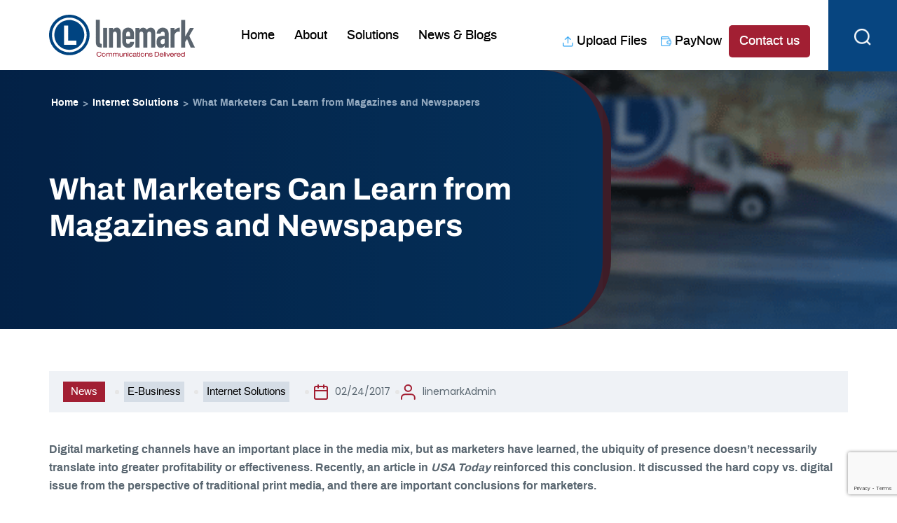

--- FILE ---
content_type: text/html; charset=UTF-8
request_url: https://www.linemark.com/what-marketers-can-learn-from-magazines-and-newspapers/
body_size: 19816
content:
<!DOCTYPE html>
<html lang="en-US">
<head>
<meta charset="UTF-8">
<meta name="viewport" content="width=device-width, initial-scale=1">
<meta name="google-site-verification" content="HtX86seE4wYeIkxGhx78DNPerVpFP3y_Fb1yeD3iAc4" />
<link rel="profile" href="http://gmpg.org/xfn/11">
<link rel="pingback" href="https://www.linemark.com/xmlrpc.php">
<meta name='robots' content='index, follow, max-image-preview:large, max-snippet:-1, max-video-preview:-1' />

	<!-- This site is optimized with the Yoast SEO Premium plugin v26.8 (Yoast SEO v26.8) - https://yoast.com/product/yoast-seo-premium-wordpress/ -->
	<title>What Marketers Can Learn from Magazines and Newspapers | Linemark</title>
	<meta name="description" content="Digital marketing channels have an important place in the media mix, but as marketers have learned, the ubiquity of presence doesn’t necessarily translate" />
	<link rel="canonical" href="https://www.linemark.com/what-marketers-can-learn-from-magazines-and-newspapers/" />
	<meta property="og:locale" content="en_US" />
	<meta property="og:type" content="article" />
	<meta property="og:title" content="What Marketers Can Learn from Magazines and Newspapers" />
	<meta property="og:description" content="Digital marketing channels have an important place in the media mix, but as marketers have learned, the ubiquity of presence doesn’t necessarily translate" />
	<meta property="og:url" content="https://www.linemark.com/what-marketers-can-learn-from-magazines-and-newspapers/" />
	<meta property="og:site_name" content="Linemark" />
	<meta property="article:publisher" content="https://www.facebook.com/LinemarkPrinting" />
	<meta property="article:published_time" content="2017-02-24T14:53:31+00:00" />
	<meta property="og:image" content="https://www.linemark.com/wp-content/uploads/2021/11/Linemark-Logo-Smaller.jpg" />
	<meta property="og:image:width" content="500" />
	<meta property="og:image:height" content="431" />
	<meta property="og:image:type" content="image/jpeg" />
	<meta name="author" content="linemarkAdmin" />
	<meta name="twitter:card" content="summary_large_image" />
	<meta name="twitter:creator" content="@LinemarkInc" />
	<meta name="twitter:site" content="@LinemarkInc" />
	<meta name="twitter:label1" content="Written by" />
	<meta name="twitter:data1" content="linemarkAdmin" />
	<meta name="twitter:label2" content="Est. reading time" />
	<meta name="twitter:data2" content="2 minutes" />
	<script type="application/ld+json" class="yoast-schema-graph">{"@context":"https://schema.org","@graph":[{"@type":"Article","@id":"https://www.linemark.com/what-marketers-can-learn-from-magazines-and-newspapers/#article","isPartOf":{"@id":"https://www.linemark.com/what-marketers-can-learn-from-magazines-and-newspapers/"},"author":{"name":"linemarkAdmin","@id":"https://www.linemark.com/#/schema/person/01a0108c94a1b4d459987bdc4056f28c"},"headline":"What Marketers Can Learn from Magazines and Newspapers","datePublished":"2017-02-24T14:53:31+00:00","mainEntityOfPage":{"@id":"https://www.linemark.com/what-marketers-can-learn-from-magazines-and-newspapers/"},"wordCount":429,"publisher":{"@id":"https://www.linemark.com/#organization"},"keywords":["Data","digital","magazines","Marketers","Marketing","media","multichannel","newspaper","Print","USAToday"],"articleSection":["E-Business","Internet Solutions"],"inLanguage":"en-US"},{"@type":"WebPage","@id":"https://www.linemark.com/what-marketers-can-learn-from-magazines-and-newspapers/","url":"https://www.linemark.com/what-marketers-can-learn-from-magazines-and-newspapers/","name":"What Marketers Can Learn from Magazines and Newspapers | Linemark","isPartOf":{"@id":"https://www.linemark.com/#website"},"datePublished":"2017-02-24T14:53:31+00:00","description":"Digital marketing channels have an important place in the media mix, but as marketers have learned, the ubiquity of presence doesn’t necessarily translate","breadcrumb":{"@id":"https://www.linemark.com/what-marketers-can-learn-from-magazines-and-newspapers/#breadcrumb"},"inLanguage":"en-US","potentialAction":[{"@type":"ReadAction","target":["https://www.linemark.com/what-marketers-can-learn-from-magazines-and-newspapers/"]}]},{"@type":"BreadcrumbList","@id":"https://www.linemark.com/what-marketers-can-learn-from-magazines-and-newspapers/#breadcrumb","itemListElement":[{"@type":"ListItem","position":1,"name":"Home","item":"https://www.linemark.com/"},{"@type":"ListItem","position":2,"name":"News, Events &#038; Blogs","item":"https://www.linemark.com/news-events-blogs/"},{"@type":"ListItem","position":3,"name":"What Marketers Can Learn from Magazines and Newspapers"}]},{"@type":"WebSite","@id":"https://www.linemark.com/#website","url":"https://www.linemark.com/","name":"Linemark","description":"","publisher":{"@id":"https://www.linemark.com/#organization"},"potentialAction":[{"@type":"SearchAction","target":{"@type":"EntryPoint","urlTemplate":"https://www.linemark.com/?s={search_term_string}"},"query-input":{"@type":"PropertyValueSpecification","valueRequired":true,"valueName":"search_term_string"}}],"inLanguage":"en-US"},{"@type":"Organization","@id":"https://www.linemark.com/#organization","name":"Linemark Printing, Inc.","url":"https://www.linemark.com/","logo":{"@type":"ImageObject","inLanguage":"en-US","@id":"https://www.linemark.com/#/schema/logo/image/","url":"https://www.linemark.com/wp-content/uploads/2021/11/Linemark-Logo-Smaller.jpg","contentUrl":"https://www.linemark.com/wp-content/uploads/2021/11/Linemark-Logo-Smaller.jpg","width":500,"height":431,"caption":"Linemark Printing, Inc."},"image":{"@id":"https://www.linemark.com/#/schema/logo/image/"},"sameAs":["https://www.facebook.com/LinemarkPrinting","https://x.com/LinemarkInc","https://www.instagram.com/linemarkinc","https://www.linkedin/company/linemark-printing"]},{"@type":"Person","@id":"https://www.linemark.com/#/schema/person/01a0108c94a1b4d459987bdc4056f28c","name":"linemarkAdmin","image":{"@type":"ImageObject","inLanguage":"en-US","@id":"https://www.linemark.com/#/schema/person/image/","url":"https://secure.gravatar.com/avatar/7bc953ec8637f6c52e7a3dcaeea516de2f78c4bb9c3d1e403b294d6006e9d672?s=96&d=mm&r=g","contentUrl":"https://secure.gravatar.com/avatar/7bc953ec8637f6c52e7a3dcaeea516de2f78c4bb9c3d1e403b294d6006e9d672?s=96&d=mm&r=g","caption":"linemarkAdmin"},"sameAs":["http://localhost/linemark"],"url":"https://www.linemark.com/author/linemarkadmin/"}]}</script>
	<!-- / Yoast SEO Premium plugin. -->


<link rel='dns-prefetch' href='//www.googletagmanager.com' />
<link rel='dns-prefetch' href='//stats.wp.com' />
<link rel='dns-prefetch' href='//fonts.googleapis.com' />
<link rel='dns-prefetch' href='//pagead2.googlesyndication.com' />
<link rel="alternate" type="application/rss+xml" title="Linemark &raquo; Feed" href="https://www.linemark.com/feed/" />
<link rel="alternate" type="application/rss+xml" title="Linemark &raquo; Comments Feed" href="https://www.linemark.com/comments/feed/" />
<link rel="alternate" type="application/rss+xml" title="Linemark &raquo; What Marketers Can Learn from Magazines and Newspapers Comments Feed" href="https://www.linemark.com/what-marketers-can-learn-from-magazines-and-newspapers/feed/" />
<link rel="alternate" title="oEmbed (JSON)" type="application/json+oembed" href="https://www.linemark.com/wp-json/oembed/1.0/embed?url=https%3A%2F%2Fwww.linemark.com%2Fwhat-marketers-can-learn-from-magazines-and-newspapers%2F" />
<link rel="alternate" title="oEmbed (XML)" type="text/xml+oembed" href="https://www.linemark.com/wp-json/oembed/1.0/embed?url=https%3A%2F%2Fwww.linemark.com%2Fwhat-marketers-can-learn-from-magazines-and-newspapers%2F&#038;format=xml" />
<style id='wp-img-auto-sizes-contain-inline-css' type='text/css'>img:is([sizes=auto i],[sizes^="auto," i]){contain-intrinsic-size:3000px 1500px}</style>

<link data-optimized="1" rel='stylesheet' id='sydney-bootstrap-css' href='https://www.linemark.com/wp-content/litespeed/css/113f403dc34ed4e29b80e1f73d634d29.css?ver=34d29' type='text/css' media='all' />
<link data-optimized="1" rel='stylesheet' id='wp-block-library-css' href='https://www.linemark.com/wp-content/litespeed/css/94b485d6fc8c95467f7761125eeb3f38.css?ver=b3f38' type='text/css' media='all' />
<style id='wp-block-library-inline-css' type='text/css'>.wp-block-image.is-style-sydney-rounded img{border-radius:30px}.wp-block-gallery.is-style-sydney-rounded img{border-radius:30px}</style>
<link data-optimized="1" rel='stylesheet' id='mediaelement-css' href='https://www.linemark.com/wp-content/litespeed/css/a17daff21d503a18454c83a93a24ad4f.css?ver=4ad4f' type='text/css' media='all' />
<link data-optimized="1" rel='stylesheet' id='wp-mediaelement-css' href='https://www.linemark.com/wp-content/litespeed/css/3f9cf82693f8243ec51b8a466e65e4f1.css?ver=5e4f1' type='text/css' media='all' />
<style id='jetpack-sharing-buttons-style-inline-css' type='text/css'>.jetpack-sharing-buttons__services-list{display:flex;flex-direction:row;flex-wrap:wrap;gap:0;list-style-type:none;margin:5px;padding:0}.jetpack-sharing-buttons__services-list.has-small-icon-size{font-size:12px}.jetpack-sharing-buttons__services-list.has-normal-icon-size{font-size:16px}.jetpack-sharing-buttons__services-list.has-large-icon-size{font-size:24px}.jetpack-sharing-buttons__services-list.has-huge-icon-size{font-size:36px}@media print{.jetpack-sharing-buttons__services-list{display:none!important}}.editor-styles-wrapper .wp-block-jetpack-sharing-buttons{gap:0;padding-inline-start:0}ul.jetpack-sharing-buttons__services-list.has-background{padding:1.25em 2.375em}</style>
<style id='global-styles-inline-css' type='text/css'>:root{--wp--preset--aspect-ratio--square:1;--wp--preset--aspect-ratio--4-3:4/3;--wp--preset--aspect-ratio--3-4:3/4;--wp--preset--aspect-ratio--3-2:3/2;--wp--preset--aspect-ratio--2-3:2/3;--wp--preset--aspect-ratio--16-9:16/9;--wp--preset--aspect-ratio--9-16:9/16;--wp--preset--color--black:#000000;--wp--preset--color--cyan-bluish-gray:#abb8c3;--wp--preset--color--white:#ffffff;--wp--preset--color--pale-pink:#f78da7;--wp--preset--color--vivid-red:#cf2e2e;--wp--preset--color--luminous-vivid-orange:#ff6900;--wp--preset--color--luminous-vivid-amber:#fcb900;--wp--preset--color--light-green-cyan:#7bdcb5;--wp--preset--color--vivid-green-cyan:#00d084;--wp--preset--color--pale-cyan-blue:#8ed1fc;--wp--preset--color--vivid-cyan-blue:#0693e3;--wp--preset--color--vivid-purple:#9b51e0;--wp--preset--gradient--vivid-cyan-blue-to-vivid-purple:linear-gradient(135deg,rgb(6,147,227) 0%,rgb(155,81,224) 100%);--wp--preset--gradient--light-green-cyan-to-vivid-green-cyan:linear-gradient(135deg,rgb(122,220,180) 0%,rgb(0,208,130) 100%);--wp--preset--gradient--luminous-vivid-amber-to-luminous-vivid-orange:linear-gradient(135deg,rgb(252,185,0) 0%,rgb(255,105,0) 100%);--wp--preset--gradient--luminous-vivid-orange-to-vivid-red:linear-gradient(135deg,rgb(255,105,0) 0%,rgb(207,46,46) 100%);--wp--preset--gradient--very-light-gray-to-cyan-bluish-gray:linear-gradient(135deg,rgb(238,238,238) 0%,rgb(169,184,195) 100%);--wp--preset--gradient--cool-to-warm-spectrum:linear-gradient(135deg,rgb(74,234,220) 0%,rgb(151,120,209) 20%,rgb(207,42,186) 40%,rgb(238,44,130) 60%,rgb(251,105,98) 80%,rgb(254,248,76) 100%);--wp--preset--gradient--blush-light-purple:linear-gradient(135deg,rgb(255,206,236) 0%,rgb(152,150,240) 100%);--wp--preset--gradient--blush-bordeaux:linear-gradient(135deg,rgb(254,205,165) 0%,rgb(254,45,45) 50%,rgb(107,0,62) 100%);--wp--preset--gradient--luminous-dusk:linear-gradient(135deg,rgb(255,203,112) 0%,rgb(199,81,192) 50%,rgb(65,88,208) 100%);--wp--preset--gradient--pale-ocean:linear-gradient(135deg,rgb(255,245,203) 0%,rgb(182,227,212) 50%,rgb(51,167,181) 100%);--wp--preset--gradient--electric-grass:linear-gradient(135deg,rgb(202,248,128) 0%,rgb(113,206,126) 100%);--wp--preset--gradient--midnight:linear-gradient(135deg,rgb(2,3,129) 0%,rgb(40,116,252) 100%);--wp--preset--font-size--small:13px;--wp--preset--font-size--medium:20px;--wp--preset--font-size--large:36px;--wp--preset--font-size--x-large:42px;--wp--preset--spacing--20:0.44rem;--wp--preset--spacing--30:0.67rem;--wp--preset--spacing--40:1rem;--wp--preset--spacing--50:1.5rem;--wp--preset--spacing--60:2.25rem;--wp--preset--spacing--70:3.38rem;--wp--preset--spacing--80:5.06rem;--wp--preset--shadow--natural:6px 6px 9px rgba(0, 0, 0, 0.2);--wp--preset--shadow--deep:12px 12px 50px rgba(0, 0, 0, 0.4);--wp--preset--shadow--sharp:6px 6px 0px rgba(0, 0, 0, 0.2);--wp--preset--shadow--outlined:6px 6px 0px -3px rgb(255, 255, 255), 6px 6px rgb(0, 0, 0);--wp--preset--shadow--crisp:6px 6px 0px rgb(0, 0, 0)}:root{--wp--style--global--content-size:740px;--wp--style--global--wide-size:1140px}:where(body){margin:0}.wp-site-blocks{padding-top:var(--wp--style--root--padding-top);padding-bottom:var(--wp--style--root--padding-bottom)}.has-global-padding{padding-right:var(--wp--style--root--padding-right);padding-left:var(--wp--style--root--padding-left)}.has-global-padding>.alignfull{margin-right:calc(var(--wp--style--root--padding-right) * -1);margin-left:calc(var(--wp--style--root--padding-left) * -1)}.has-global-padding :where(:not(.alignfull.is-layout-flow)>.has-global-padding:not(.wp-block-block,.alignfull)){padding-right:0;padding-left:0}.has-global-padding :where(:not(.alignfull.is-layout-flow)>.has-global-padding:not(.wp-block-block,.alignfull))>.alignfull{margin-left:0;margin-right:0}.wp-site-blocks>.alignleft{float:left;margin-right:2em}.wp-site-blocks>.alignright{float:right;margin-left:2em}.wp-site-blocks>.aligncenter{justify-content:center;margin-left:auto;margin-right:auto}:where(.wp-site-blocks)>*{margin-block-start:24px;margin-block-end:0}:where(.wp-site-blocks)>:first-child{margin-block-start:0}:where(.wp-site-blocks)>:last-child{margin-block-end:0}:root{--wp--style--block-gap:24px}:root :where(.is-layout-flow)>:first-child{margin-block-start:0}:root :where(.is-layout-flow)>:last-child{margin-block-end:0}:root :where(.is-layout-flow)>*{margin-block-start:24px;margin-block-end:0}:root :where(.is-layout-constrained)>:first-child{margin-block-start:0}:root :where(.is-layout-constrained)>:last-child{margin-block-end:0}:root :where(.is-layout-constrained)>*{margin-block-start:24px;margin-block-end:0}:root :where(.is-layout-flex){gap:24px}:root :where(.is-layout-grid){gap:24px}.is-layout-flow>.alignleft{float:left;margin-inline-start:0;margin-inline-end:2em}.is-layout-flow>.alignright{float:right;margin-inline-start:2em;margin-inline-end:0}.is-layout-flow>.aligncenter{margin-left:auto!important;margin-right:auto!important}.is-layout-constrained>.alignleft{float:left;margin-inline-start:0;margin-inline-end:2em}.is-layout-constrained>.alignright{float:right;margin-inline-start:2em;margin-inline-end:0}.is-layout-constrained>.aligncenter{margin-left:auto!important;margin-right:auto!important}.is-layout-constrained>:where(:not(.alignleft):not(.alignright):not(.alignfull)){max-width:var(--wp--style--global--content-size);margin-left:auto!important;margin-right:auto!important}.is-layout-constrained>.alignwide{max-width:var(--wp--style--global--wide-size)}body .is-layout-flex{display:flex}.is-layout-flex{flex-wrap:wrap;align-items:center}.is-layout-flex>:is(*,div){margin:0}body .is-layout-grid{display:grid}.is-layout-grid>:is(*,div){margin:0}body{--wp--style--root--padding-top:0px;--wp--style--root--padding-right:0px;--wp--style--root--padding-bottom:0px;--wp--style--root--padding-left:0px}a:where(:not(.wp-element-button)){text-decoration:underline}:root :where(.wp-element-button,.wp-block-button__link){background-color:#32373c;border-width:0;color:#fff;font-family:inherit;font-size:inherit;font-style:inherit;font-weight:inherit;letter-spacing:inherit;line-height:inherit;padding-top:calc(0.667em + 2px);padding-right:calc(1.333em + 2px);padding-bottom:calc(0.667em + 2px);padding-left:calc(1.333em + 2px);text-decoration:none;text-transform:inherit}.has-black-color{color:var(--wp--preset--color--black)!important}.has-cyan-bluish-gray-color{color:var(--wp--preset--color--cyan-bluish-gray)!important}.has-white-color{color:var(--wp--preset--color--white)!important}.has-pale-pink-color{color:var(--wp--preset--color--pale-pink)!important}.has-vivid-red-color{color:var(--wp--preset--color--vivid-red)!important}.has-luminous-vivid-orange-color{color:var(--wp--preset--color--luminous-vivid-orange)!important}.has-luminous-vivid-amber-color{color:var(--wp--preset--color--luminous-vivid-amber)!important}.has-light-green-cyan-color{color:var(--wp--preset--color--light-green-cyan)!important}.has-vivid-green-cyan-color{color:var(--wp--preset--color--vivid-green-cyan)!important}.has-pale-cyan-blue-color{color:var(--wp--preset--color--pale-cyan-blue)!important}.has-vivid-cyan-blue-color{color:var(--wp--preset--color--vivid-cyan-blue)!important}.has-vivid-purple-color{color:var(--wp--preset--color--vivid-purple)!important}.has-black-background-color{background-color:var(--wp--preset--color--black)!important}.has-cyan-bluish-gray-background-color{background-color:var(--wp--preset--color--cyan-bluish-gray)!important}.has-white-background-color{background-color:var(--wp--preset--color--white)!important}.has-pale-pink-background-color{background-color:var(--wp--preset--color--pale-pink)!important}.has-vivid-red-background-color{background-color:var(--wp--preset--color--vivid-red)!important}.has-luminous-vivid-orange-background-color{background-color:var(--wp--preset--color--luminous-vivid-orange)!important}.has-luminous-vivid-amber-background-color{background-color:var(--wp--preset--color--luminous-vivid-amber)!important}.has-light-green-cyan-background-color{background-color:var(--wp--preset--color--light-green-cyan)!important}.has-vivid-green-cyan-background-color{background-color:var(--wp--preset--color--vivid-green-cyan)!important}.has-pale-cyan-blue-background-color{background-color:var(--wp--preset--color--pale-cyan-blue)!important}.has-vivid-cyan-blue-background-color{background-color:var(--wp--preset--color--vivid-cyan-blue)!important}.has-vivid-purple-background-color{background-color:var(--wp--preset--color--vivid-purple)!important}.has-black-border-color{border-color:var(--wp--preset--color--black)!important}.has-cyan-bluish-gray-border-color{border-color:var(--wp--preset--color--cyan-bluish-gray)!important}.has-white-border-color{border-color:var(--wp--preset--color--white)!important}.has-pale-pink-border-color{border-color:var(--wp--preset--color--pale-pink)!important}.has-vivid-red-border-color{border-color:var(--wp--preset--color--vivid-red)!important}.has-luminous-vivid-orange-border-color{border-color:var(--wp--preset--color--luminous-vivid-orange)!important}.has-luminous-vivid-amber-border-color{border-color:var(--wp--preset--color--luminous-vivid-amber)!important}.has-light-green-cyan-border-color{border-color:var(--wp--preset--color--light-green-cyan)!important}.has-vivid-green-cyan-border-color{border-color:var(--wp--preset--color--vivid-green-cyan)!important}.has-pale-cyan-blue-border-color{border-color:var(--wp--preset--color--pale-cyan-blue)!important}.has-vivid-cyan-blue-border-color{border-color:var(--wp--preset--color--vivid-cyan-blue)!important}.has-vivid-purple-border-color{border-color:var(--wp--preset--color--vivid-purple)!important}.has-vivid-cyan-blue-to-vivid-purple-gradient-background{background:var(--wp--preset--gradient--vivid-cyan-blue-to-vivid-purple)!important}.has-light-green-cyan-to-vivid-green-cyan-gradient-background{background:var(--wp--preset--gradient--light-green-cyan-to-vivid-green-cyan)!important}.has-luminous-vivid-amber-to-luminous-vivid-orange-gradient-background{background:var(--wp--preset--gradient--luminous-vivid-amber-to-luminous-vivid-orange)!important}.has-luminous-vivid-orange-to-vivid-red-gradient-background{background:var(--wp--preset--gradient--luminous-vivid-orange-to-vivid-red)!important}.has-very-light-gray-to-cyan-bluish-gray-gradient-background{background:var(--wp--preset--gradient--very-light-gray-to-cyan-bluish-gray)!important}.has-cool-to-warm-spectrum-gradient-background{background:var(--wp--preset--gradient--cool-to-warm-spectrum)!important}.has-blush-light-purple-gradient-background{background:var(--wp--preset--gradient--blush-light-purple)!important}.has-blush-bordeaux-gradient-background{background:var(--wp--preset--gradient--blush-bordeaux)!important}.has-luminous-dusk-gradient-background{background:var(--wp--preset--gradient--luminous-dusk)!important}.has-pale-ocean-gradient-background{background:var(--wp--preset--gradient--pale-ocean)!important}.has-electric-grass-gradient-background{background:var(--wp--preset--gradient--electric-grass)!important}.has-midnight-gradient-background{background:var(--wp--preset--gradient--midnight)!important}.has-small-font-size{font-size:var(--wp--preset--font-size--small)!important}.has-medium-font-size{font-size:var(--wp--preset--font-size--medium)!important}.has-large-font-size{font-size:var(--wp--preset--font-size--large)!important}.has-x-large-font-size{font-size:var(--wp--preset--font-size--x-large)!important}:root :where(.wp-block-pullquote){font-size:1.5em;line-height:1.6}</style>
<link data-optimized="1" rel='stylesheet' id='contact-form-7-css' href='https://www.linemark.com/wp-content/litespeed/css/21f72c535eaa98ac083fc146f2d8578d.css?ver=8578d' type='text/css' media='all' />
<link data-optimized="1" rel='stylesheet' id='menu-image-css' href='https://www.linemark.com/wp-content/litespeed/css/4ab2787654446a36232d064d937f11cf.css?ver=f11cf' type='text/css' media='all' />
<link data-optimized="1" rel='stylesheet' id='dashicons-css' href='https://www.linemark.com/wp-content/litespeed/css/4f30e0086d1a8d0fe1e153252028520c.css?ver=8520c' type='text/css' media='all' />
<link data-optimized="1" rel='stylesheet' id='reactpress-css' href='https://www.linemark.com/wp-content/litespeed/css/f760e2013e22ba1623fc490e84242ee8.css?ver=42ee8' type='text/css' media='all' />
<link data-optimized="1" rel='stylesheet' id='ivory-search-styles-css' href='https://www.linemark.com/wp-content/litespeed/css/a3d7a722a571ddca2d8b5ab502c23425.css?ver=23425' type='text/css' media='all' />
<link data-optimized="1" rel='stylesheet' id='parent-style-css' href='https://www.linemark.com/wp-content/litespeed/css/e28a1cf75f900f0430873354af4fac77.css?ver=fac77' type='text/css' media='all' />
<link data-optimized="1" rel='stylesheet' id='slick-style-css' href='https://www.linemark.com/wp-content/litespeed/css/1f4699a5f7e79fed62eab5f5840af863.css?ver=af863' type='text/css' media='all' />
<link data-optimized="1" rel='stylesheet' id='slick-theme-style-css' href='https://www.linemark.com/wp-content/litespeed/css/0a1d470dd0d6b73f40e61215562aba71.css?ver=aba71' type='text/css' media='all' />
<link data-optimized="1" rel='stylesheet' id='font-awsome-css' href='https://www.linemark.com/wp-content/litespeed/css/cd9ca98acdd15878d1da4d47e5ba1594.css?ver=a1594' type='text/css' media='all' />
<link data-optimized="1" rel='stylesheet' id='poppins-font-css' href='https://www.linemark.com/wp-content/litespeed/css/cbb685da6dd20309bd3ee12dd4ec066e.css?ver=c066e' type='text/css' media='all' />
<link data-optimized="1" rel='stylesheet' id='archivo-font-css' href='https://www.linemark.com/wp-content/litespeed/css/ab803009a16b3e05e42c3aa0e509d54c.css?ver=9d54c' type='text/css' media='all' />
<link data-optimized="1" rel='stylesheet' id='sydney-google-fonts-css' href='https://www.linemark.com/wp-content/litespeed/css/8c82bede25dfde57004bfea21bebac05.css?ver=bac05' type='text/css' media='all' />
<link data-optimized="1" rel='stylesheet' id='sydney-elementor-css' href='https://www.linemark.com/wp-content/litespeed/css/16b52cb70816720734f6460b88845c82.css?ver=45c82' type='text/css' media='all' />
<link data-optimized="1" rel='stylesheet' id='sydney-style-min-css' href='https://www.linemark.com/wp-content/litespeed/css/bc6b3dec0763535386b9178f5e20fd87.css?ver=0fd87' type='text/css' media='all' />
<style id='sydney-style-min-inline-css' type='text/css'>.woocommerce ul.products li.product{text-align:center}html{scroll-behavior:smooth}.header-image{background-size:contain}.header-image{height:200px}.site-header.fixed{position:absolute}:root{--sydney-global-color-1:#a21f33;--sydney-global-color-2:#b73d3d;--sydney-global-color-3:#233452;--sydney-global-color-4:#00102E;--sydney-global-color-5:#6d7685;--sydney-global-color-6:#00102E;--sydney-global-color-7:#F4F5F7;--sydney-global-color-8:#dbdbdb;--sydney-global-color-9:#ffffff}.llms-student-dashboard .llms-button-secondary:hover,.llms-button-action:hover,.read-more-gt,.widget-area .widget_fp_social a,#mainnav ul li a:hover,.sydney_contact_info_widget span,.roll-team .team-content .name,.roll-team .team-item .team-pop .team-social li:hover a,.roll-infomation li.address:before,.roll-infomation li.phone:before,.roll-infomation li.email:before,.roll-testimonials .name,.roll-button.border,.roll-button:hover,.roll-icon-list .icon i,.roll-icon-list .content h3 a:hover,.roll-icon-box.white .content h3 a,.roll-icon-box .icon i,.roll-icon-box .content h3 a:hover,.switcher-container .switcher-icon a:focus,.go-top:hover,.hentry .meta-post a:hover,#mainnav>ul>li>a.active,#mainnav>ul>li>a:hover,button:hover,input[type="button"]:hover,input[type="reset"]:hover,input[type="submit"]:hover,.text-color,.social-menu-widget a,.social-menu-widget a:hover,.archive .team-social li a,a,h1 a,h2 a,h3 a,h4 a,h5 a,h6 a,.classic-alt .meta-post a,.single .hentry .meta-post a,.content-area.modern .hentry .meta-post span:before,.content-area.modern .post-cat{color:var(--sydney-global-color-1)}.llms-student-dashboard .llms-button-secondary,.llms-button-action,.woocommerce #respond input#submit,.woocommerce a.button,.woocommerce button.button,.woocommerce input.button,.project-filter li a.active,.project-filter li a:hover,.preloader .pre-bounce1,.preloader .pre-bounce2,.roll-team .team-item .team-pop,.roll-progress .progress-animate,.roll-socials li a:hover,.roll-project .project-item .project-pop,.roll-project .project-filter li.active,.roll-project .project-filter li:hover,.roll-button.light:hover,.roll-button.border:hover,.roll-button,.roll-icon-box.white .icon,.owl-theme .owl-controls .owl-page.active span,.owl-theme .owl-controls.clickable .owl-page:hover span,.go-top,.bottom .socials li:hover a,.sidebar .widget:before,.blog-pagination ul li.active,.blog-pagination ul li:hover a,.content-area .hentry:after,.text-slider .maintitle:after,.error-wrap #search-submit:hover,#mainnav .sub-menu li:hover>a,#mainnav ul li ul:after,button,input[type="button"],input[type="reset"],input[type="submit"],.panel-grid-cell .widget-title:after,.cart-amount{background-color:var(--sydney-global-color-1)}.llms-student-dashboard .llms-button-secondary,.llms-student-dashboard .llms-button-secondary:hover,.llms-button-action,.llms-button-action:hover,.roll-socials li a:hover,.roll-socials li a,.roll-button.light:hover,.roll-button.border,.roll-button,.roll-icon-list .icon,.roll-icon-box .icon,.owl-theme .owl-controls .owl-page span,.comment .comment-detail,.widget-tags .tag-list a:hover,.blog-pagination ul li,.error-wrap #search-submit:hover,textarea:focus,input[type="text"]:focus,input[type="password"]:focus,input[type="datetime"]:focus,input[type="datetime-local"]:focus,input[type="date"]:focus,input[type="month"]:focus,input[type="time"]:focus,input[type="week"]:focus,input[type="number"]:focus,input[type="email"]:focus,input[type="url"]:focus,input[type="search"]:focus,input[type="tel"]:focus,input[type="color"]:focus,button,input[type="button"],input[type="reset"],input[type="submit"],.archive .team-social li a{border-color:var(--sydney-global-color-1)}.sydney_contact_info_widget span{fill:var(--sydney-global-color-1)}.go-top:hover svg{stroke:var(--sydney-global-color-1)}.site-header.float-header{background-color:rgb(255 255 255 / .9)}@media only screen and (max-width:1024px){.site-header{background-color:#fff}}#mainnav ul li a,#mainnav ul li::before{color:#000}#mainnav .sub-menu li a{color:#000}#mainnav .sub-menu li a{background:#fff}.text-slider .maintitle,.text-slider .subtitle{color:#fff}body{color:#596670}#secondary{background-color:#fff}#secondary,#secondary a:not(.wp-block-button__link){color:#6d7685}.btn-menu .sydney-svg-icon{fill:#a21f33}#mainnav ul li a:hover,.main-header #mainnav .menu>li>a:hover{color:#a21f33}.overlay{background-color:#000}.page-wrap{padding-top:0}.page-wrap{padding-bottom:40px}@media only screen and (max-width:1025px){.mobile-slide{display:block}.slide-item{background-image:none!important}.slide-item{height:auto!important}.slide-inner{min-height:initial}}.go-top.show{border-radius:2px;bottom:10px}.go-top.position-right{right:20px}.go-top.position-left{left:20px}.go-top{background-color:}.go-top:hover{background-color:}.go-top{color:}.go-top svg{stroke:}.go-top:hover{color:}.go-top:hover svg{stroke:}.go-top .sydney-svg-icon,.go-top .sydney-svg-icon svg{width:16px;height:16px}.go-top{padding:15px}@media (min-width:992px){.site-info{font-size:16px}}@media (min-width:576px) and (max-width:991px){.site-info{font-size:16px}}@media (max-width:575px){.site-info{font-size:16px}}.site-info{border-top:0}.footer-widgets-grid{gap:0}@media (min-width:992px){.footer-widgets-grid{padding-top:0;padding-bottom:0}}@media (min-width:576px) and (max-width:991px){.footer-widgets-grid{padding-top:60px;padding-bottom:60px}}@media (max-width:575px){.footer-widgets-grid{padding-top:60px;padding-bottom:60px}}@media (min-width:992px){.sidebar-column .widget .widget-title{font-size:0}}@media (min-width:576px) and (max-width:991px){.sidebar-column .widget .widget-title{font-size:22px}}@media (max-width:575px){.sidebar-column .widget .widget-title{font-size:22px}}@media (min-width:992px){.footer-widgets{font-size:16px}}@media (min-width:576px) and (max-width:991px){.footer-widgets{font-size:16px}}@media (max-width:575px){.footer-widgets{font-size:16px}}.footer-widgets{background-color:#f4f4f4}.sidebar-column .widget .widget-title{color:}.sidebar-column .widget h1,.sidebar-column .widget h2,.sidebar-column .widget h3,.sidebar-column .widget h4,.sidebar-column .widget h5,.sidebar-column .widget h6{color:}.sidebar-column .widget{color:#596670}#sidebar-footer .widget a{color:}#sidebar-footer .widget a:hover{color:}.site-footer{background-color:#074580}.site-info,.site-info a{color:#fff}.site-info .sydney-svg-icon svg{fill:#fff}.site-info{padding-top:20px;padding-bottom:20px}@media (min-width:992px){button,.roll-button,a.button,.wp-block-button__link,input[type="button"],input[type="reset"],input[type="submit"]{padding-top:12px;padding-bottom:12px}}@media (min-width:576px) and (max-width:991px){button,.roll-button,a.button,.wp-block-button__link,input[type="button"],input[type="reset"],input[type="submit"]{padding-top:12px;padding-bottom:12px}}@media (max-width:575px){button,.roll-button,a.button,.wp-block-button__link,input[type="button"],input[type="reset"],input[type="submit"]{padding-top:12px;padding-bottom:12px}}@media (min-width:992px){button,.roll-button,a.button,.wp-block-button__link,input[type="button"],input[type="reset"],input[type="submit"]{padding-left:35px;padding-right:35px}}@media (min-width:576px) and (max-width:991px){button,.roll-button,a.button,.wp-block-button__link,input[type="button"],input[type="reset"],input[type="submit"]{padding-left:35px;padding-right:35px}}@media (max-width:575px){button,.roll-button,a.button,.wp-block-button__link,input[type="button"],input[type="reset"],input[type="submit"]{padding-left:35px;padding-right:35px}}button,.roll-button,a.button,.wp-block-button__link,input[type="button"],input[type="reset"],input[type="submit"]{border-radius:0}@media (min-width:992px){button,.roll-button,a.button,.wp-block-button__link,input[type="button"],input[type="reset"],input[type="submit"]{font-size:14px}}@media (min-width:576px) and (max-width:991px){button,.roll-button,a.button,.wp-block-button__link,input[type="button"],input[type="reset"],input[type="submit"]{font-size:14px}}@media (max-width:575px){button,.roll-button,a.button,.wp-block-button__link,input[type="button"],input[type="reset"],input[type="submit"]{font-size:14px}}button,.roll-button,a.button,.wp-block-button__link,input[type="button"],input[type="reset"],input[type="submit"]{text-transform:uppercase}button,.wp-element-button,div.wpforms-container-full .wpforms-form input[type=submit],div.wpforms-container-full .wpforms-form button[type=submit],div.wpforms-container-full .wpforms-form .wpforms-page-button,.roll-button,a.button,.wp-block-button__link,input[type="button"],input[type="reset"],input[type="submit"]{background-color:}button:hover,.wp-element-button:hover,div.wpforms-container-full .wpforms-form input[type=submit]:hover,div.wpforms-container-full .wpforms-form button[type=submit]:hover,div.wpforms-container-full .wpforms-form .wpforms-page-button:hover,.roll-button:hover,a.button:hover,.wp-block-button__link:hover,input[type="button"]:hover,input[type="reset"]:hover,input[type="submit"]:hover{background-color:}button,#sidebar-footer a.wp-block-button__link,.wp-element-button,div.wpforms-container-full .wpforms-form input[type=submit],div.wpforms-container-full .wpforms-form button[type=submit],div.wpforms-container-full .wpforms-form .wpforms-page-button,.checkout-button.button,a.button,.wp-block-button__link,input[type="button"],input[type="reset"],input[type="submit"]{color:}button:hover,#sidebar-footer .wp-block-button__link:hover,.wp-element-button:hover,div.wpforms-container-full .wpforms-form input[type=submit]:hover,div.wpforms-container-full .wpforms-form button[type=submit]:hover,div.wpforms-container-full .wpforms-form .wpforms-page-button:hover,.roll-button:hover,a.button:hover,.wp-block-button__link:hover,input[type="button"]:hover,input[type="reset"]:hover,input[type="submit"]:hover{color:}.is-style-outline .wp-block-button__link,div.wpforms-container-full .wpforms-form input[type=submit],div.wpforms-container-full .wpforms-form button[type=submit],div.wpforms-container-full .wpforms-form .wpforms-page-button,.roll-button,.wp-block-button__link.is-style-outline,button,a.button,.wp-block-button__link,input[type="button"],input[type="reset"],input[type="submit"]{border-color:}button:hover,div.wpforms-container-full .wpforms-form input[type=submit]:hover,div.wpforms-container-full .wpforms-form button[type=submit]:hover,div.wpforms-container-full .wpforms-form .wpforms-page-button:hover,.roll-button:hover,a.button:hover,.wp-block-button__link:hover,input[type="button"]:hover,input[type="reset"]:hover,input[type="submit"]:hover{border-color:}.posts-layout .list-image{width:30%}.posts-layout .list-content{width:70%}.content-area:not(.layout4):not(.layout6) .posts-layout .entry-thumb{margin:0 0 24px 0}.layout4 .entry-thumb,.layout6 .entry-thumb{margin:0 24px 0 0}.layout6 article:nth-of-type(even) .list-image .entry-thumb{margin:0 0 0 24px}.posts-layout .entry-header{margin-bottom:24px}.posts-layout .entry-meta.below-excerpt{margin:15px 0 0}.posts-layout .entry-meta.above-title{margin:0 0 15px}.single .entry-header .entry-title{color:}.single .entry-header .entry-meta,.single .entry-header .entry-meta a{color:}@media (min-width:992px){.single .entry-meta{font-size:12px}}@media (min-width:576px) and (max-width:991px){.single .entry-meta{font-size:12px}}@media (max-width:575px){.single .entry-meta{font-size:12px}}@media (min-width:992px){.single .entry-header .entry-title{font-size:48px}}@media (min-width:576px) and (max-width:991px){.single .entry-header .entry-title{font-size:32px}}@media (max-width:575px){.single .entry-header .entry-title{font-size:32px}}.posts-layout .entry-post{color:#233452}.posts-layout .entry-title a{color:#00102E}.posts-layout .author,.posts-layout .entry-meta a{color:#6d7685}@media (min-width:992px){.posts-layout .entry-post{font-size:16px}}@media (min-width:576px) and (max-width:991px){.posts-layout .entry-post{font-size:16px}}@media (max-width:575px){.posts-layout .entry-post{font-size:16px}}@media (min-width:992px){.posts-layout .entry-meta{font-size:12px}}@media (min-width:576px) and (max-width:991px){.posts-layout .entry-meta{font-size:12px}}@media (max-width:575px){.posts-layout .entry-meta{font-size:12px}}@media (min-width:992px){.posts-layout .entry-title{font-size:32px}}@media (min-width:576px) and (max-width:991px){.posts-layout .entry-title{font-size:32px}}@media (max-width:575px){.posts-layout .entry-title{font-size:32px}}.single .entry-header{margin-bottom:40px}.single .entry-thumb{margin-bottom:40px}.single .entry-meta-above{margin-bottom:24px}.single .entry-meta-below{margin-top:24px}@media (min-width:992px){.custom-logo-link img{max-width:180px}}@media (min-width:576px) and (max-width:991px){.custom-logo-link img{max-width:100px}}@media (max-width:575px){.custom-logo-link img{max-width:100px}}.main-header,.bottom-header-row{border-bottom:0 solid rgb(255 255 255 / .1)}.header_layout_3,.header_layout_4,.header_layout_5{border-bottom:1px solid rgb(255 255 255 / .1)}.main-header:not(.sticky-active),.header-search-form{background-color:}.main-header.sticky-active{background-color:}.main-header .site-title a,.main-header .site-description,.main-header #mainnav .menu>li>a,#mainnav .nav-menu>li>a,.main-header .header-contact a{color:}.main-header .sydney-svg-icon svg,.main-header .dropdown-symbol .sydney-svg-icon svg{fill:}.sticky-active .main-header .site-title a,.sticky-active .main-header .site-description,.sticky-active .main-header #mainnav .menu>li>a,.sticky-active .main-header .header-contact a,.sticky-active .main-header .logout-link,.sticky-active .main-header .html-item,.sticky-active .main-header .sydney-login-toggle{color:}.sticky-active .main-header .sydney-svg-icon svg,.sticky-active .main-header .dropdown-symbol .sydney-svg-icon svg{fill:}.bottom-header-row{background-color:}.bottom-header-row,.bottom-header-row .header-contact a,.bottom-header-row #mainnav .menu>li>a{color:}.bottom-header-row #mainnav .menu>li>a:hover{color:}.bottom-header-row .header-item svg,.dropdown-symbol .sydney-svg-icon svg{fill:}.main-header .site-header-inner,.main-header .top-header-row{padding-top:15px;padding-bottom:15px}.bottom-header-inner{padding-top:15px;padding-bottom:15px}.bottom-header-row #mainnav ul ul li,.main-header #mainnav ul ul li{background-color:}.bottom-header-row #mainnav ul ul li a,.bottom-header-row #mainnav ul ul li:hover a,.main-header #mainnav ul ul li:hover a,.main-header #mainnav ul ul li a{color:}.bottom-header-row #mainnav ul ul li svg,.main-header #mainnav ul ul li svg{fill:}.header-item .sydney-svg-icon{width:px;height:px}.header-item .sydney-svg-icon svg{max-height:-2px}.header-search-form{background-color:}#mainnav .sub-menu li:hover>a,.main-header #mainnav ul ul li:hover>a{color:}.main-header-cart .count-number{color:}.main-header-cart .widget_shopping_cart .widgettitle:after,.main-header-cart .widget_shopping_cart .woocommerce-mini-cart__buttons:before{background-color:rgb(33 33 33 / .9)}.sydney-offcanvas-menu .mainnav ul li,.mobile-header-item.offcanvas-items,.mobile-header-item.offcanvas-items .social-profile{text-align:left}.sydney-offcanvas-menu #mainnav ul ul a{color:}.sydney-offcanvas-menu #mainnav>div>ul>li>a{font-size:18px}.sydney-offcanvas-menu #mainnav ul ul li a{font-size:16px}.sydney-offcanvas-menu .mainnav a{padding:10px 0}#masthead-mobile{background-color:}#masthead-mobile .site-description,#masthead-mobile a:not(.button){color:}#masthead-mobile svg{fill:}.mobile-header{padding-top:15px;padding-bottom:15px}.sydney-offcanvas-menu{background-color:}.offcanvas-header-custom-text,.sydney-offcanvas-menu,.sydney-offcanvas-menu #mainnav a:not(.button),.sydney-offcanvas-menu a:not(.button){color:#fff}.sydney-offcanvas-menu svg,.sydney-offcanvas-menu .dropdown-symbol .sydney-svg-icon svg{fill:#fff}@media (min-width:992px){.site-logo{max-height:100px}}@media (min-width:576px) and (max-width:991px){.site-logo{max-height:100px}}@media (max-width:575px){.site-logo{max-height:100px}}.site-title a,.site-title a:visited,.main-header .site-title a,.main-header .site-title a:visited{color:#000}.site-description,.main-header .site-description{color:#000}@media (min-width:992px){.site-title{font-size:32px}}@media (min-width:576px) and (max-width:991px){.site-title{font-size:24px}}@media (max-width:575px){.site-title{font-size:20px}}@media (min-width:992px){.site-description{font-size:16px}}@media (min-width:576px) and (max-width:991px){.site-description{font-size:16px}}@media (max-width:575px){.site-description{font-size:16px}}body{font-family:Poppins,sans-serif;font-weight:regular}h1,h2,h3,h4,h5,h6,.site-title{font-family:Archivo Narrow,sans-serif;font-weight:600}h1,h2,h3,h4,h5,h6,.site-title{text-decoration:;text-transform:;font-style:;line-height:1.2;letter-spacing:px}@media (min-width:992px){h1:not(.site-title){font-size:52px}}@media (min-width:576px) and (max-width:991px){h1:not(.site-title){font-size:42px}}@media (max-width:575px){h1:not(.site-title){font-size:32px}}@media (min-width:992px){h2{font-size:44px}}@media (min-width:576px) and (max-width:991px){h2{font-size:32px}}@media (max-width:575px){h2{font-size:24px}}@media (min-width:992px){h3{font-size:32px}}@media (min-width:576px) and (max-width:991px){h3{font-size:24px}}@media (max-width:575px){h3{font-size:20px}}@media (min-width:992px){h4{font-size:24px}}@media (min-width:576px) and (max-width:991px){h4{font-size:18px}}@media (max-width:575px){h4{font-size:16px}}@media (min-width:992px){h5{font-size:20px}}@media (min-width:576px) and (max-width:991px){h5{font-size:16px}}@media (max-width:575px){h5{font-size:16px}}@media (min-width:992px){h6{font-size:18px}}@media (min-width:576px) and (max-width:991px){h6{font-size:16px}}@media (max-width:575px){h6{font-size:16px}}p,.posts-layout .entry-post{text-decoration:}body,.posts-layout .entry-post{text-transform:;font-style:;line-height:1.68;letter-spacing:px}@media (min-width:992px){body{font-size:16px}}@media (min-width:576px) and (max-width:991px){body{font-size:16px}}@media (max-width:575px){body{font-size:16px}}@media (min-width:992px){.woocommerce div.product .product-gallery-summary .entry-title{font-size:32px}}@media (min-width:576px) and (max-width:991px){.woocommerce div.product .product-gallery-summary .entry-title{font-size:32px}}@media (max-width:575px){.woocommerce div.product .product-gallery-summary .entry-title{font-size:32px}}@media (min-width:992px){.woocommerce div.product .product-gallery-summary .price .amount{font-size:24px}}@media (min-width:576px) and (max-width:991px){.woocommerce div.product .product-gallery-summary .price .amount{font-size:24px}}@media (max-width:575px){.woocommerce div.product .product-gallery-summary .price .amount{font-size:24px}}.woocommerce ul.products li.product .col-md-7>*,.woocommerce ul.products li.product .col-md-8>*,.woocommerce ul.products li.product>*{margin-bottom:12px}.wc-block-grid__product-onsale,span.onsale{border-radius:0;top:20px!important;left:20px!important}.wc-block-grid__product-onsale,.products span.onsale{left:auto!important;right:20px}.wc-block-grid__product-onsale,span.onsale{color:}.wc-block-grid__product-onsale,span.onsale{background-color:}ul.wc-block-grid__products li.wc-block-grid__product .wc-block-grid__product-title,ul.wc-block-grid__products li.wc-block-grid__product .woocommerce-loop-product__title,ul.wc-block-grid__products li.product .wc-block-grid__product-title,ul.wc-block-grid__products li.product .woocommerce-loop-product__title,ul.products li.wc-block-grid__product .wc-block-grid__product-title,ul.products li.wc-block-grid__product .woocommerce-loop-product__title,ul.products li.product .wc-block-grid__product-title,ul.products li.product .woocommerce-loop-product__title,ul.products li.product .woocommerce-loop-category__title,.woocommerce-loop-product__title .botiga-wc-loop-product__title{color:}a.wc-forward:not(.checkout-button){color:}a.wc-forward:not(.checkout-button):hover{color:}.woocommerce-pagination li .page-numbers:hover{color:}.woocommerce-sorting-wrapper{border-color:rgb(33 33 33 / .9)}ul.products li.product-category .woocommerce-loop-category__title{text-align:center}ul.products li.product-category>a,ul.products li.product-category>a>img{border-radius:0}.entry-content a:not(.button):not(.elementor-button-link):not(.wp-block-button__link){color:}.entry-content a:not(.button):not(.elementor-button-link):not(.wp-block-button__link):hover{color:}h1{color:}h2{color:}h3{color:}h4{color:}h5{color:}h6{color:}div.wpforms-container-full .wpforms-form input[type=date],div.wpforms-container-full .wpforms-form input[type=datetime],div.wpforms-container-full .wpforms-form input[type=datetime-local],div.wpforms-container-full .wpforms-form input[type=email],div.wpforms-container-full .wpforms-form input[type=month],div.wpforms-container-full .wpforms-form input[type=number],div.wpforms-container-full .wpforms-form input[type=password],div.wpforms-container-full .wpforms-form input[type=range],div.wpforms-container-full .wpforms-form input[type=search],div.wpforms-container-full .wpforms-form input[type=tel],div.wpforms-container-full .wpforms-form input[type=text],div.wpforms-container-full .wpforms-form input[type=time],div.wpforms-container-full .wpforms-form input[type=url],div.wpforms-container-full .wpforms-form input[type=week],div.wpforms-container-full .wpforms-form select,div.wpforms-container-full .wpforms-form textarea,input[type="text"],input[type="email"],input[type="url"],input[type="password"],input[type="search"],input[type="number"],input[type="tel"],input[type="range"],input[type="date"],input[type="month"],input[type="week"],input[type="time"],input[type="datetime"],input[type="datetime-local"],input[type="color"],textarea,select,.woocommerce .select2-container .select2-selection--single,.woocommerce-page .select2-container .select2-selection--single,input[type="text"]:focus,input[type="email"]:focus,input[type="url"]:focus,input[type="password"]:focus,input[type="search"]:focus,input[type="number"]:focus,input[type="tel"]:focus,input[type="range"]:focus,input[type="date"]:focus,input[type="month"]:focus,input[type="week"]:focus,input[type="time"]:focus,input[type="datetime"]:focus,input[type="datetime-local"]:focus,input[type="color"]:focus,textarea:focus,select:focus,.woocommerce .select2-container .select2-selection--single:focus,.woocommerce-page .select2-container .select2-selection--single:focus,.select2-container--default .select2-selection--single .select2-selection__rendered,.wp-block-search .wp-block-search__input,.wp-block-search .wp-block-search__input:focus{color:}div.wpforms-container-full .wpforms-form input[type=date],div.wpforms-container-full .wpforms-form input[type=datetime],div.wpforms-container-full .wpforms-form input[type=datetime-local],div.wpforms-container-full .wpforms-form input[type=email],div.wpforms-container-full .wpforms-form input[type=month],div.wpforms-container-full .wpforms-form input[type=number],div.wpforms-container-full .wpforms-form input[type=password],div.wpforms-container-full .wpforms-form input[type=range],div.wpforms-container-full .wpforms-form input[type=search],div.wpforms-container-full .wpforms-form input[type=tel],div.wpforms-container-full .wpforms-form input[type=text],div.wpforms-container-full .wpforms-form input[type=time],div.wpforms-container-full .wpforms-form input[type=url],div.wpforms-container-full .wpforms-form input[type=week],div.wpforms-container-full .wpforms-form select,div.wpforms-container-full .wpforms-form textarea,input[type="text"],input[type="email"],input[type="url"],input[type="password"],input[type="search"],input[type="number"],input[type="tel"],input[type="range"],input[type="date"],input[type="month"],input[type="week"],input[type="time"],input[type="datetime"],input[type="datetime-local"],input[type="color"],textarea,select,.woocommerce .select2-container .select2-selection--single,.woocommerce-page .select2-container .select2-selection--single,.woocommerce-cart .woocommerce-cart-form .actions .coupon input[type="text"]{background-color:}div.wpforms-container-full .wpforms-form input[type=date],div.wpforms-container-full .wpforms-form input[type=datetime],div.wpforms-container-full .wpforms-form input[type=datetime-local],div.wpforms-container-full .wpforms-form input[type=email],div.wpforms-container-full .wpforms-form input[type=month],div.wpforms-container-full .wpforms-form input[type=number],div.wpforms-container-full .wpforms-form input[type=password],div.wpforms-container-full .wpforms-form input[type=range],div.wpforms-container-full .wpforms-form input[type=search],div.wpforms-container-full .wpforms-form input[type=tel],div.wpforms-container-full .wpforms-form input[type=text],div.wpforms-container-full .wpforms-form input[type=time],div.wpforms-container-full .wpforms-form input[type=url],div.wpforms-container-full .wpforms-form input[type=week],div.wpforms-container-full .wpforms-form select,div.wpforms-container-full .wpforms-form textarea,input[type="text"],input[type="email"],input[type="url"],input[type="password"],input[type="search"],input[type="number"],input[type="tel"],input[type="range"],input[type="date"],input[type="month"],input[type="week"],input[type="time"],input[type="datetime"],input[type="datetime-local"],input[type="color"],textarea,select,.woocommerce .select2-container .select2-selection--single,.woocommerce-page .select2-container .select2-selection--single,.woocommerce-account fieldset,.woocommerce-account .woocommerce-form-login,.woocommerce-account .woocommerce-form-register,.woocommerce-cart .woocommerce-cart-form .actions .coupon input[type="text"],.wp-block-search .wp-block-search__input{border-color:}input::placeholder{color:;opacity:1}input:-ms-input-placeholder{color:}input::-ms-input-placeholder{color:}img{border-radius:0}@media (min-width:992px){.wp-caption-text,figcaption{font-size:16px}}@media (min-width:576px) and (max-width:991px){.wp-caption-text,figcaption{font-size:16px}}@media (max-width:575px){.wp-caption-text,figcaption{font-size:16px}}.wp-caption-text,figcaption{color:}:root{--e-global-color-global_color_1:#a21f33;--e-global-color-global_color_2:#b73d3d;--e-global-color-global_color_3:#233452;--e-global-color-global_color_4:#00102E;--e-global-color-global_color_5:#6d7685;--e-global-color-global_color_6:#00102E;--e-global-color-global_color_7:#F4F5F7;--e-global-color-global_color_8:#dbdbdb;--e-global-color-global_color_9:#ffffff}</style>
<link data-optimized="1" rel='stylesheet' id='sydney-style-css' href='https://www.linemark.com/wp-content/litespeed/css/75c684bd68bc4378a6a9703a81546750.css?ver=46750' type='text/css' media='all' />
<script type="text/javascript" src="https://www.linemark.com/wp-includes/js/jquery/jquery.min.js" id="jquery-core-js"></script>
<script type="text/javascript" src="https://www.linemark.com/wp-includes/js/jquery/jquery-migrate.min.js" id="jquery-migrate-js"></script>
<script type="text/javascript" id="authorize_net_nfpluginsettings-js-extra">
/* <![CDATA[ */
var params = {"clearLogRestUrl":"https://www.linemark.com/wp-json/nf-authorize-net/debug-log/delete-all","clearLogButtonId":"authorize_net_clear_debug_logger","downloadLogRestUrl":"https://www.linemark.com/wp-json/nf-authorize-net/debug-log/get-all","downloadLogButtonId":"authorize_net_download_debug_logger"};
//# sourceURL=authorize_net_nfpluginsettings-js-extra
/* ]]> */
</script>
<script type="text/javascript" src="https://www.linemark.com/wp-content/plugins/ninja-forms-authorize-net/assets/js/nfpluginsettings.js" id="authorize_net_nfpluginsettings-js"></script>

<!-- Google tag (gtag.js) snippet added by Site Kit -->
<!-- Google Analytics snippet added by Site Kit -->
<script type="text/javascript" src="https://www.googletagmanager.com/gtag/js?id=G-FXXGM9QL74" id="google_gtagjs-js" async></script>
<script type="text/javascript" id="google_gtagjs-js-after">
/* <![CDATA[ */
window.dataLayer = window.dataLayer || [];function gtag(){dataLayer.push(arguments);}
gtag("set","linker",{"domains":["www.linemark.com"]});
gtag("js", new Date());
gtag("set", "developer_id.dZTNiMT", true);
gtag("config", "G-FXXGM9QL74");
//# sourceURL=google_gtagjs-js-after
/* ]]> */
</script>
<script type="text/javascript" src="https://www.linemark.com/wp-content/plugins/reactpress/public/js/reactpress-public.js" id="reactpress-js"></script>
<link rel="https://api.w.org/" href="https://www.linemark.com/wp-json/" /><link rel="alternate" title="JSON" type="application/json" href="https://www.linemark.com/wp-json/wp/v2/posts/5220" /><link rel="EditURI" type="application/rsd+xml" title="RSD" href="https://www.linemark.com/xmlrpc.php?rsd" />
<meta name="generator" content="WordPress 6.9" />
<link rel='shortlink' href='https://www.linemark.com/?p=5220' />
<meta name="generator" content="Site Kit by Google 1.170.0" /><script type='text/javascript' data-cfasync='false'>var _mmunch = {'front': false, 'page': false, 'post': false, 'category': false, 'author': false, 'search': false, 'attachment': false, 'tag': false};_mmunch['post'] = true; _mmunch['postData'] = {"ID":5220,"post_name":"what-marketers-can-learn-from-magazines-and-newspapers","post_title":"What Marketers Can Learn from Magazines and Newspapers","post_type":"post","post_author":"1","post_status":"publish"}; _mmunch['postCategories'] = [{"term_id":12,"name":"E-Business","slug":"e-business","term_group":0,"term_taxonomy_id":12,"taxonomy":"category","description":"","parent":0,"count":98,"filter":"raw","cat_ID":12,"category_count":98,"category_description":"","cat_name":"E-Business","category_nicename":"e-business","category_parent":0},{"term_id":7,"name":"Internet Solutions","slug":"internet-solutions","term_group":0,"term_taxonomy_id":7,"taxonomy":"category","description":"","parent":0,"count":174,"filter":"raw","cat_ID":7,"category_count":174,"category_description":"","cat_name":"Internet Solutions","category_nicename":"internet-solutions","category_parent":0}]; _mmunch['postTags'] = [{"term_id":92,"name":"Data","slug":"data","term_group":0,"term_taxonomy_id":92,"taxonomy":"post_tag","description":"","parent":0,"count":10,"filter":"raw"},{"term_id":123,"name":"digital","slug":"digital","term_group":0,"term_taxonomy_id":123,"taxonomy":"post_tag","description":"","parent":0,"count":2,"filter":"raw"},{"term_id":124,"name":"magazines","slug":"magazines","term_group":0,"term_taxonomy_id":124,"taxonomy":"post_tag","description":"","parent":0,"count":1,"filter":"raw"},{"term_id":68,"name":"Marketers","slug":"marketers","term_group":0,"term_taxonomy_id":68,"taxonomy":"post_tag","description":"","parent":0,"count":3,"filter":"raw"},{"term_id":20,"name":"Marketing","slug":"marketing","term_group":0,"term_taxonomy_id":20,"taxonomy":"post_tag","description":"","parent":0,"count":105,"filter":"raw"},{"term_id":125,"name":"media","slug":"media","term_group":0,"term_taxonomy_id":125,"taxonomy":"post_tag","description":"","parent":0,"count":1,"filter":"raw"},{"term_id":95,"name":"multichannel","slug":"multichannel","term_group":0,"term_taxonomy_id":95,"taxonomy":"post_tag","description":"","parent":0,"count":5,"filter":"raw"},{"term_id":126,"name":"newspaper","slug":"newspaper","term_group":0,"term_taxonomy_id":126,"taxonomy":"post_tag","description":"","parent":0,"count":1,"filter":"raw"},{"term_id":66,"name":"Print","slug":"print","term_group":0,"term_taxonomy_id":66,"taxonomy":"post_tag","description":"","parent":0,"count":18,"filter":"raw"},{"term_id":127,"name":"USAToday","slug":"usatoday","term_group":0,"term_taxonomy_id":127,"taxonomy":"post_tag","description":"","parent":0,"count":1,"filter":"raw"}]; _mmunch['postAuthor'] = {"name":"linemarkAdmin","ID":1};</script><script data-cfasync="false" src="//a.mailmunch.co/app/v1/site.js" id="mailmunch-script" data-plugin="mc_mm" data-mailmunch-site-id="1087299" async></script>
<!-- SEO for AI : (Metadata) : on-->
<meta name="ai:site-name" content="Linemark" />
<meta name="ai:site-description" content="" />
<meta name="ai:page-type" content="post" />
<meta name="ai:page-url" content="https://www.linemark.com/what-marketers-can-learn-from-magazines-and-newspapers" />
<meta name="ai:content-type" content="article" />
<meta name="ai:title" content="What Marketers Can Learn from Magazines and Newspapers" />
<meta name="ai:description" content="Digital marketing channels have an important place in the media mix, but as marketers have learned, the ubiquity of presence doesn’t necessarily [&hellip;]" />
<meta name="ai:published" content="2017-02-24T14:53:31+00:00" />
<meta name="ai:modified" content="2017-02-24T14:53:31+00:00" />
<meta name="ai:author" content="linemarkAdmin" />
<meta name="ai:categories" content="E-Business, Internet Solutions" />
<meta name="ai:tags" content="Data, digital, magazines, Marketers, Marketing, media, multichannel, newspaper, Print, USAToday" />

<!-- SEO for AI : (OpenGraph Tags) : on-->
<meta property="og:site_name" content="Linemark" />
<meta property="og:type" content="article" />
<meta property="og:locale" content="en_US" />
<meta property="og:url" content="https://www.linemark.com/what-marketers-can-learn-from-magazines-and-newspapers/" />
<meta property="og:image" content="https://www.linemark.com/wp-content/uploads/2021/07/cropped-Logo.png" />
<meta property="og:title" content="What Marketers Can Learn from Magazines and Newspapers" />
<meta property="og:description" content="Digital marketing channels have an important place in the media mix, but as marketers have learned, the ubiquity of presence doesn’t necessarily [&hellip;]" />
<meta property="article:published_time" content="2017-02-24T14:53:31+00:00" />
<meta property="article:modified_time" content="2017-02-24T14:53:31+00:00" />
<meta property="article:author" content="linemarkAdmin" />
<meta property="article:section" content="E-Business" />
<meta property="article:section" content="Internet Solutions" />
<meta property="article:tag" content="Data" />
<meta property="article:tag" content="digital" />
<meta property="article:tag" content="magazines" />
<meta property="article:tag" content="Marketers" />
<meta property="article:tag" content="Marketing" />
<meta property="article:tag" content="media" />
<meta property="article:tag" content="multichannel" />
<meta property="article:tag" content="newspaper" />
<meta property="article:tag" content="Print" />
<meta property="article:tag" content="USAToday" />
	<style>img#wpstats{display:none}</style>
		<link rel="preconnect" href="//fonts.googleapis.com"><link rel="preconnect" href="https://fonts.gstatic.com" crossorigin>
<!-- Google AdSense meta tags added by Site Kit -->
<meta name="google-adsense-platform-account" content="ca-host-pub-2644536267352236">
<meta name="google-adsense-platform-domain" content="sitekit.withgoogle.com">
<!-- End Google AdSense meta tags added by Site Kit -->
<meta name="generator" content="Elementor 3.34.2; features: additional_custom_breakpoints; settings: css_print_method-external, google_font-enabled, font_display-auto">
			<style>.e-con.e-parent:nth-of-type(n+4):not(.e-lazyloaded):not(.e-no-lazyload),.e-con.e-parent:nth-of-type(n+4):not(.e-lazyloaded):not(.e-no-lazyload) *{background-image:none!important}@media screen and (max-height:1024px){.e-con.e-parent:nth-of-type(n+3):not(.e-lazyloaded):not(.e-no-lazyload),.e-con.e-parent:nth-of-type(n+3):not(.e-lazyloaded):not(.e-no-lazyload) *{background-image:none!important}}@media screen and (max-height:640px){.e-con.e-parent:nth-of-type(n+2):not(.e-lazyloaded):not(.e-no-lazyload),.e-con.e-parent:nth-of-type(n+2):not(.e-lazyloaded):not(.e-no-lazyload) *{background-image:none!important}}</style>
				<style type="text/css">.header-image{background-image:url(https://www.linemark.com/wp-content/uploads/2021/08/Inner-Page_BG.png);display:block}@media only screen and (max-width:1024px){.header-inner{display:block}.header-image{background-image:none;height:auto!important}}</style>
	
<!-- Google AdSense snippet added by Site Kit -->
<script type="text/javascript" async="async" src="https://pagead2.googlesyndication.com/pagead/js/adsbygoogle.js?client=ca-pub-7366254928429175&amp;host=ca-host-pub-2644536267352236" crossorigin="anonymous"></script>

<!-- End Google AdSense snippet added by Site Kit -->
<link rel="icon" href="https://www.linemark.com/wp-content/uploads/2021/07/cropped-Logo-36x36.png" sizes="32x32" />
<link rel="icon" href="https://www.linemark.com/wp-content/uploads/2021/07/cropped-Logo-230x230.png" sizes="192x192" />
<link rel="apple-touch-icon" href="https://www.linemark.com/wp-content/uploads/2021/07/cropped-Logo-230x230.png" />
<meta name="msapplication-TileImage" content="https://www.linemark.com/wp-content/uploads/2021/07/cropped-Logo-300x300.png" />
		<style type="text/css" id="wp-custom-css">@media only screen and (max-width:780px){#about_years_exp h3{margin-top:-10px}}p.sydney-breadcrumbs{display:none}#mainnav ul li a{font-size:18px}.wp-block-buttons{padding:0}.footer-widgets-grid{display:flex;align-items:center}#sidebar-footer .footer-widgets-grid>div:first-child{width:48%}.footer-widgets-grid>div:nth-child(3){width:20%;padding-top:55px}#sidebar-footer .wp-block-button__link{text-transform:capitalize}.footer-widgets-grid>div:nth-child(2){width:30%;font-weight:600;padding:0 20px}.footer-widgets-grid>div:first-child{width:20%}.sidebar-column .wp-block-buttons{padding-top:0}.single-post .no-sidebar .entry-header,.single-post .no-sidebar .entry-content{max-width:100%}.team_members_container.\33 -cont{justify-content:center}.team_members_container.\33 -cont>div{flex:0 0 350px;padding:0 10px}</style>
		
<link rel="preconnect" href="https://www.google.com">
<link rel="preconnect" href="https://www.gstatic.com" crossorigin>
</head>

<body class="wp-singular post-template-default single single-post postid-5220 single-format-standard wp-theme-sydney wp-child-theme-sydney-child sydney group-blog menu-inline no-sidebar elementor-default elementor-kit-6" >

<span id="toptarget"></span>

	<div class="preloader">
	    <div class="spinner">
	        <div class="pre-bounce1"></div>
	        <div class="pre-bounce2"></div>
	    </div>
	</div>
	

<div id="page" class="hfeed site">
	<a class="skip-link screen-reader-text" href="#content">Skip to content</a>

	
	<header id="masthead" class="site-header" role="banner" >
		<div class="header-wrap">
            <div class="container search__fix--position">
                <div class="row header-row">
					<div class="col-lg-2  header_logo">
											<a href="https://www.linemark.com/" title="Linemark"><img class="site-logo" src="https://www.linemark.com/wp-content/uploads/2021/07/Logo.png" alt="Linemark"  /></a>
										</div>
					<div class="col-lg-5 header_primary_menu">
						<div class="btn-menu" aria-expanded="false" ><i class="sydney-svg-icon"><svg xmlns="http://www.w3.org/2000/svg" viewBox="0 0 448 512"><path d="M16 132h416c8.837 0 16-7.163 16-16V76c0-8.837-7.163-16-16-16H16C7.163 60 0 67.163 0 76v40c0 8.837 7.163 16 16 16zm0 160h416c8.837 0 16-7.163 16-16v-40c0-8.837-7.163-16-16-16H16c-8.837 0-16 7.163-16 16v40c0 8.837 7.163 16 16 16zm0 160h416c8.837 0 16-7.163 16-16v-40c0-8.837-7.163-16-16-16H16c-8.837 0-16 7.163-16 16v40c0 8.837 7.163 16 16 16z" /></svg></i></div>
						<nav id="mainnav" class="mainnav" role="navigation"  >
							<div class="menu-primary-menu-container"><ul id="menu-primary-menu" class="menu"><li id="menu-item-12782" class="menu-item menu-item-type-post_type menu-item-object-page menu-item-home menu-item-12782"><a href="https://www.linemark.com/">Home</a></li>
<li id="menu-item-36" class="menu-item menu-item-type-post_type menu-item-object-page menu-item-36"><a href="https://www.linemark.com/about/">About</a></li>
<li id="menu-item-12467" class="menu-item menu-item-type-post_type menu-item-object-page menu-item-12467"><a href="https://www.linemark.com/solutions/">Solutions</a></li>
<li id="menu-item-34" class="menu-item menu-item-type-post_type menu-item-object-page current_page_parent menu-item-34"><a href="https://www.linemark.com/news-events-blogs/">News &#038; Blogs</a></li>
</ul></div>						</nav><!-- #site-navigation -->
					</div>
					<div class="col-lg-5  header_right_menu">
						<div class="menu-top-right-menu-container"><ul id="menu-top-right-menu" class="menu"><li id="menu-item-7828" class="menu-item menu-item-type-post_type menu-item-object-page menu-item-7828"><a href="https://www.linemark.com/file-uploader/" class="menu-image-title-after menu-image-not-hovered"><img width="18" height="18" src="https://www.linemark.com/wp-content/uploads/2021/07/Icon-feather-upload.png" class="menu-image menu-image-title-after" alt="" decoding="async" /><span class="menu-image-title-after menu-image-title">Upload Files</span></a></li>
<li id="menu-item-8611" class="menu-item menu-item-type-post_type menu-item-object-page menu-item-8611"><a href="https://www.linemark.com/pay-now/" class="menu-image-title-after menu-image-not-hovered"><img width="17" height="16" src="https://www.linemark.com/wp-content/uploads/2021/07/Group-1588.png" class="menu-image menu-image-title-after" alt="" decoding="async" /><span class="menu-image-title-after menu-image-title">PayNow</span></a></li>
<li id="menu-item-7667" class="header_contact_us menu-item menu-item-type-post_type menu-item-object-page menu-item-7667"><a href="https://www.linemark.com/contact-us/">Contact us</a></li>
</ul></div>						
					</div>
				</div>
			</div>
		</div>
		<div class="search--cont">	
		<li id="menu-item-55" class="headerSearch menu-item menu-item-type-custom menu-item-object-custom menu-item-55"><a title="Search" href="#" class="menu-image-title-hide menu-image-hovered">
			<span class="menu-image-title-hide menu-image-title">Search</span><span class="menu-image-hover-wrapper">
			<img width="24" height="24" src="https://www.linemark.com/wp-content/uploads/2021/07/Path-8-24x24.png" class="menu-image-title-hide search_open-icon" alt="" loading="lazy">			
			<img  width="24" height="24" src="https://www.linemark.com/wp-content/themes/sydney-child/images/close-line.png" alt="" class="search__close--icon">
		</span></a></li>
		<div class="search_form" ><form  class="is-search-form is-form-style is-form-style-3 is-form-id-54 " action="https://www.linemark.com/" method="get" role="search" ><label for="is-search-input-54"><span class="is-screen-reader-text">Search for:</span><input  type="search" id="is-search-input-54" name="s" value="" class="is-search-input" placeholder="Search here..." autocomplete=off /></label><button type="submit" class="is-search-submit"><span class="is-screen-reader-text">Search Button</span><span class="is-search-icon"><svg focusable="false" aria-label="Search" xmlns="http://www.w3.org/2000/svg" viewBox="0 0 24 24" width="24px"><path d="M15.5 14h-.79l-.28-.27C15.41 12.59 16 11.11 16 9.5 16 5.91 13.09 3 9.5 3S3 5.91 3 9.5 5.91 16 9.5 16c1.61 0 3.09-.59 4.23-1.57l.27.28v.79l5 4.99L20.49 19l-4.99-5zm-6 0C7.01 14 5 11.99 5 9.5S7.01 5 9.5 5 14 7.01 14 9.5 11.99 14 9.5 14z"></path></svg></span></button><input type="hidden" name="id" value="54" /></form></div>
		</div>
	</header><!-- #masthead -->

	
		<div class="sydney-hero-area">
						<div class="header-image" style="background-image: url('https://www.linemark.com/wp-content/themes/sydney-child/images/background-inner-bg.png'); display: block;">
			<div class="container z100">
												<div class="header_breadcrumb"><ul id="breadcrumbs" class="breadcrumbs col-md-12"><li class="item-home"><a class="bread-link bread-home" href="https://www.linemark.com" title="Home">Home</a></li><li class="separator separator-home"> &gt; </li><li class="item-cat"><a href="https://www.linemark.com/category/internet-solutions/">Internet Solutions</a></li><li class="separator"> &gt; </li><li class="item-current item-5220"><strong class="bread-current bread-5220" title="What Marketers Can Learn from Magazines and Newspapers">What Marketers Can Learn from Magazines and Newspapers</strong></li></ul></div>
			<h1>What Marketers Can Learn from Magazines and Newspapers</h1>
			
		</div>
	</div>
		
		
	</div>
	
	
	<div id="content" class="page-wrap">
		<div class="container content-wrapper">
			<div class="row">	
	
	
	<div id="primary" class="content-area detail-page no-sidebar container-normal">

		
		<p class="sydney-breadcrumbs"><span><span><a href="https://www.linemark.com/">Home</a></span> » <span><a href="https://www.linemark.com/news-events-blogs/">News, Events &#038; Blogs</a></span> » <span class="breadcrumb_last" aria-current="page">What Marketers Can Learn from Magazines and Newspapers</span></span></p>
		
		<main id="main" class="post-wrap single-wrap" role="main">

		
			
<article id="post-5220" class="post-5220 post type-post status-publish format-standard hentry category-e-business category-internet-solutions tag-data tag-digital tag-magazines tag-marketers tag-marketing tag-media tag-multichannel tag-newspaper tag-print tag-usatoday">
	
	
	<header class="entry-header">
				<div class="meta-post">
			<div class="home_featured_post_type">
    			News    		</div>
			<div class="single_page_cat meta_info"><a href="https://www.linemark.com/category/e-business/" title="E-Business" class="post-cat">E-Business</a><a href="https://www.linemark.com/category/internet-solutions/" title="Internet Solutions" class="post-cat">Internet Solutions</a></div>
						<div class="single_page_date meta_info">
				<img src="https://www.linemark.com/wp-content/themes/sydney-child/images/meta-feather-calendar.png" class="mr-10 v-mid">02/24/2017			</div>
			<div class="single_page_author meta_info">
				<img src="https://www.linemark.com/wp-content/themes/sydney-child/images/meta-feather-user.png" class="mr-10 v-mid">linemarkAdmin</div>
					</div>
		
	</header><!-- .entry-header -->

	
	<div class="entry-content" >
		<div class='mailmunch-forms-before-post' style='display: none !important;'></div><p>Digital marketing channels have an important place in the media mix, but as marketers have learned, the ubiquity of presence doesn’t necessarily translate into greater profitability or effectiveness. Recently, an article in <em>USA Today</em> reinforced this conclusion. It discussed the hard copy vs. digital issue from the perspective of traditional print media, and there are important conclusions for marketers.</p>
<p>Despite the pounding that traditional media have taken in public opinion lately, here are a few points from the article worth noting:</p>
<ul>
<li>Investors are still lining up to make bids for ownership of traditional print news media. In fact, one group offered Time Inc.—not fire sale rates—but a 30% premium for its shares. The offer was rebuffed because management felt the paper had too much value.</li>
<li>Tronc, formerly Tribune Publishing, also refused an inflated offer to buy its shares, even after a bidding war that drove up the price.</li>
<li>Although margins are declining, many newspapers and magazines remain profitable. The fat has been trimmed, and profits are now about cost management and efficiency.</li>
<li>What <em>isn’t </em>making a lot of money? Digital channels. Readers expect to have access to digital content, but after 20 years of fiddling with revenue models, publishers cannot figure out how to make it truly profitable. Readers expect digital content to be free. The revenues from the digital arms of traditional publications still cannot compete with those from print.</li>
<li>Traditional publications like <em>Time</em>, <em>Fortune</em>, and <em>The Washington Post</em> (along with more populist publications like <em>Sports Illustrated</em>) have something digital channels do not—reader trust and loyalty.</li>
</ul>
<p>What can marketers take from this? The print vs. digital debate isn’t unique to marketing, and neither are the conclusions. Whether it’s traditional news media or print and multichannel marketing, print continues to maintain a value and importance in the mix that cannot be replaced by digital channels. In order to maximize profits and reader (or customer) engagement, you have to include print.</p>
<p>(Data and statistics from USA Today International Edition article titled &#8220;Buyers are still in line, so don&#8217;t underrate print media&#8217;s value.&#8221;)</p><div class='mailmunch-forms-in-post-middle' style='display: none !important;'></div>
<p><strong>About Linemark Printing Inc.</strong></p>
<p>Linemark is an intensely customer focused company delivering robust &amp; innovative communications solutions to a client base of associations, corporations, and non-profit organizations. The 90,000 sq. Ft. National headquarters is located within close proximity to the Washington DC / Baltimore Metro areas. As one of the leading and fastest growing communications companies in the country, Linemark has made their mark with best in class, technology driven, and measurable client results.</p>
<p>&nbsp;</p>
<div class='mailmunch-forms-after-post' style='display: none !important;'></div>			</div><!-- .entry-content -->

	<footer class="entry-footer">
		<span class="tags-links"> <a href="https://www.linemark.com/tag/data/" rel="tag">Data</a><a href="https://www.linemark.com/tag/digital/" rel="tag">digital</a><a href="https://www.linemark.com/tag/magazines/" rel="tag">magazines</a><a href="https://www.linemark.com/tag/marketers/" rel="tag">Marketers</a><a href="https://www.linemark.com/tag/marketing/" rel="tag">Marketing</a><a href="https://www.linemark.com/tag/media/" rel="tag">media</a><a href="https://www.linemark.com/tag/multichannel/" rel="tag">multichannel</a><a href="https://www.linemark.com/tag/newspaper/" rel="tag">newspaper</a><a href="https://www.linemark.com/tag/print/" rel="tag">Print</a><a href="https://www.linemark.com/tag/usatoday/" rel="tag">USAToday</a></span>	</footer><!-- .entry-footer -->

	
</article><!-- #post-## -->

<style>.meta-post{background-color:#93a9bf26;padding:15px 20px;display:flex;color:#596670!important;font-size:14px!important;font-family:'Poppins'!important}.meta-post a{color:#596670!important}.meta-post .meta_info{margin-right:15px}.meta-post .meta_info i{color:#a21f33;padding:0 5px}.single_page_cat.meta_info a{color:#000000!important;background-color:#93a9bf4a;text-transform:capitalize;padding:2px 5px;letter-spacing:initial}.post_socail_share li{display:inline-block;font-size:16px;border-right:1px solid #ccc3;padding:0 10px}.post_socail_share li{display:inline-block;font-size:16px;border-right:1px solid #ccc3;padding:0 10px}.post_bottom_section{display:flex;background-color:#f7f7f7;vertical-align:middle}.post_socail_share{width:50%}nav.navigation.post-navigation{margin:0;padding:0}.post-navigation .nav-previous,.post-navigation .nav-next{width:25%}.post_pagination{width:50%;text-align:right;float:right;display:flex}</style>
			
			<div class="post_bottom_section">
				<div class="post_socail_share">
					<ul>
						<li><span>Share :</span></li>
						<li><a target="_blank" href="https://www.facebook.com/sharer/sharer.php?u=https%3A%2F%2Fwww.linemark.com%2Fwhat-marketers-can-learn-from-magazines-and-newspapers%2F&amp;title='What+Marketers+Can+Learn+from+Magazines+and+Newspapers" title="Facebook"><i class="fa fa-facebook"></i></a></li>
						<li><a target="_blank" href="https://twitter.com/intent/tweet?text=What+Marketers+Can+Learn+from+Magazines+and+Newspapers'&amp;url=https%3A%2F%2Fwww.linemark.com%2Fwhat-marketers-can-learn-from-magazines-and-newspapers%2F'&amp;via=website'" title="Twitter"><i class="fa fa-twitter"></i></a></li>
						<li><a  target="_blank" href="https://www.linkedin.com/shareArticle?mini=true&url=https%3A%2F%2Fwww.linemark.com%2Fwhat-marketers-can-learn-from-magazines-and-newspapers%2F&amp;title='What+Marketers+Can+Learn+from+Magazines+and+Newspapers" title="LinkedIn"><i class="fa fa-linkedin"></i></a></li>
					</ul>
				</div>
				<div class="post_pagination">
					<div class="nav-previous">
						<a href="https://www.linemark.com/the-right-content-at-the-right-time/" rel="prev">Previous</a>					</div>
				 	<div class="nav-next">
				 		<a href="https://www.linemark.com/customer-insight-is-key-to-personalization/" rel="next">Next</a>					</div>
				</div>
			</div>
		</main>
	</div>
</div>

</div>
			<section class="related_post common-space1 ">
				<div class="container">
   					<div class="post_subheading text-center"><h3 class="title-lg">Related Posts</h3></div>
   					<div class="row resp-row flex-row">
								 	<div class="col-md-3 col-sm-6 col-xs-6">
					<div class="blog_featured_section related-post-feature-main">
						<div class="outer_blog_feature">
			    			<div class="blog_featured_image related-post-feature">
			    				<a  href="https://www.linemark.com/linemark-printing-services-overview-from-concept-to-completion-2/" title="Read More"><img src="https://www.linemark.com/wp-content/uploads/2025/10/CMYK-Color-Print-Quality-Verification-Featured-Image.jpg" title="Linemark Printing Services Overview: From Concept to Completion"></a>
			    			</div>
			    			<div class="bg-white post-bootm-desp-sec">
				    			<div class="blog_featured_news_date home_featured_news_date">
				    				 <div class="home_featured_post_type">
						    		 	News						    		 </div>
				    				 <div class="home_featured_news_cat">
				    				 	All-in-One Printing Partner, Bindery, Campaign Marketing, Digital Printing, Direct Mail, E-Business, Internet Solutions, Large Format, Linemark, Luxury Print Finishing, Modern Print Design, Offset Printing, Political Printing, Premium Business Cards, Self Publishing				    				 </div>
				    				 <div class="blog_featured_date">
				    				 	10/22/2025				    				 </div>
				    			</div>
				    			<div class="blog_featured_news_content related-content">
				    				<a class="m-0 p-0" href="https://www.linemark.com/linemark-printing-services-overview-from-concept-to-completion-2/" title="Read More"><h2 class="m-0 p-0 archmed">Linemark Printing Services Overview: From Concept to Completion</h2></a>
				    			</div>
				    		</div>
		    			</div>
		    		</div>
		    	</div>
								 	<div class="col-md-3 col-sm-6 col-xs-6">
					<div class="blog_featured_section related-post-feature-main">
						<div class="outer_blog_feature">
			    			<div class="blog_featured_image related-post-feature">
			    				<a  href="https://www.linemark.com/cut-through-the-noise-personalized-direct-mail-with-ai-by-linemark-printing/" title="Read More"><img src="https://www.linemark.com/wp-content/uploads/2024/04/AdobeStock-small_715054468.jpg" title="Cut Through the Noise: Personalized Direct Mail with AI by Linemark Printing"></a>
			    			</div>
			    			<div class="bg-white post-bootm-desp-sec">
				    			<div class="blog_featured_news_date home_featured_news_date">
				    				 <div class="home_featured_post_type">
						    		 	News						    		 </div>
				    				 <div class="home_featured_news_cat">
				    				 	Direct Mail, E-Business				    				 </div>
				    				 <div class="blog_featured_date">
				    				 	04/12/2024				    				 </div>
				    			</div>
				    			<div class="blog_featured_news_content related-content">
				    				<a class="m-0 p-0" href="https://www.linemark.com/cut-through-the-noise-personalized-direct-mail-with-ai-by-linemark-printing/" title="Read More"><h2 class="m-0 p-0 archmed">Cut Through the Noise: Personalized Direct Mail with AI by Linemark Printing</h2></a>
				    			</div>
				    		</div>
		    			</div>
		    		</div>
		    	</div>
								 	<div class="col-md-3 col-sm-6 col-xs-6">
					<div class="blog_featured_section related-post-feature-main">
						<div class="outer_blog_feature">
			    			<div class="blog_featured_image related-post-feature">
			    				<a  href="https://www.linemark.com/the-ultimate-guide-to-fonts/" title="Read More"><img src="https://www.linemark.com/wp-content/uploads/2024/03/Font-Type.jpg" title="The Ultimate Guide to Fonts"></a>
			    			</div>
			    			<div class="bg-white post-bootm-desp-sec">
				    			<div class="blog_featured_news_date home_featured_news_date">
				    				 <div class="home_featured_post_type">
						    		 	News						    		 </div>
				    				 <div class="home_featured_news_cat">
				    				 	Digital Printing, Direct Mail, E-Business, Linemark, Marketing, Uncategorized				    				 </div>
				    				 <div class="blog_featured_date">
				    				 	03/01/2024				    				 </div>
				    			</div>
				    			<div class="blog_featured_news_content related-content">
				    				<a class="m-0 p-0" href="https://www.linemark.com/the-ultimate-guide-to-fonts/" title="Read More"><h2 class="m-0 p-0 archmed">The Ultimate Guide to Fonts</h2></a>
				    			</div>
				    		</div>
		    			</div>
		    		</div>
		    	</div>
								 	<div class="col-md-3 col-sm-6 col-xs-6">
					<div class="blog_featured_section related-post-feature-main">
						<div class="outer_blog_feature">
			    			<div class="blog_featured_image related-post-feature">
			    				<a  href="https://www.linemark.com/beyond-the-book-unlocking-the-power-of-blooklets-in-education/" title="Read More"><img src="https://www.linemark.com/wp-content/uploads/2021/07/Rectangle-181.png" title="Beyond the Book: Unlocking the Power of Blooklets in Education"></a>
			    			</div>
			    			<div class="bg-white post-bootm-desp-sec">
				    			<div class="blog_featured_news_date home_featured_news_date">
				    				 <div class="home_featured_post_type">
						    		 	News						    		 </div>
				    				 <div class="home_featured_news_cat">
				    				 	Digital Printing, E-Business, Internet Solutions				    				 </div>
				    				 <div class="blog_featured_date">
				    				 	01/05/2024				    				 </div>
				    			</div>
				    			<div class="blog_featured_news_content related-content">
				    				<a class="m-0 p-0" href="https://www.linemark.com/beyond-the-book-unlocking-the-power-of-blooklets-in-education/" title="Read More"><h2 class="m-0 p-0 archmed">Beyond the Book: Unlocking the Power of Blooklets in Education</h2></a>
				    			</div>
				    		</div>
		    			</div>
		    		</div>
		    	</div>
							</div>
			</div>
			</section>
			

		
		</main><!-- #main -->
	</div><!-- #primary -->

	
	
			</div>
		</div>
	</div><!-- #content -->
    <div class="blog-border-bottom"></div><!-- used in blog page -->
			<div class="container">
			<div class="footer_contact_area">   
   <div class="contact__form--cont">
       <div class="contact__form--title">
          <h2>Contact Us</h2>
          <p>We appreciate your interest in our industry leading custom printing services, direct mail services, bindery options, and more. For more information about Linemark and our vast range of solutions for you and your business, fill out the form below or give us a call today.</p>
       </div>
       <div class="contact__form--block">          
            
<div class="wpcf7 no-js" id="wpcf7-f5-o1" lang="en-US" dir="ltr" data-wpcf7-id="5">
<div class="screen-reader-response"><p role="status" aria-live="polite" aria-atomic="true"></p> <ul></ul></div>
<form action="/what-marketers-can-learn-from-magazines-and-newspapers/#wpcf7-f5-o1" method="post" class="wpcf7-form init" aria-label="Contact form" novalidate="novalidate" data-status="init">
<fieldset class="hidden-fields-container"><input type="hidden" name="_wpcf7" value="5" /><input type="hidden" name="_wpcf7_version" value="6.1.4" /><input type="hidden" name="_wpcf7_locale" value="en_US" /><input type="hidden" name="_wpcf7_unit_tag" value="wpcf7-f5-o1" /><input type="hidden" name="_wpcf7_container_post" value="0" /><input type="hidden" name="_wpcf7_posted_data_hash" value="" /><input type="hidden" name="_wpcf7_recaptcha_response" value="" />
</fieldset>
<div class="main-contact-us-form">
	<p><label><span class="wpcf7-form-control-wrap" data-name="username"><input size="40" maxlength="80" class="wpcf7-form-control wpcf7-text wpcf7-validates-as-required" aria-required="true" aria-invalid="false" placeholder="Name *" value="" type="text" name="username" /></span> </label>
	</p>
	<p><label> <span class="wpcf7-form-control-wrap" data-name="email"><input size="40" maxlength="80" class="wpcf7-form-control wpcf7-email wpcf7-validates-as-required wpcf7-text wpcf7-validates-as-email" aria-required="true" aria-invalid="false" placeholder="Email *" value="" type="email" name="email" /></span> </label>
	</p>
	<p><label> <span class="wpcf7-form-control-wrap" data-name="message"><textarea cols="40" rows="10" maxlength="300" class="wpcf7-form-control wpcf7-textarea wpcf7-validates-as-required" aria-required="true" aria-invalid="false" placeholder="Message *" name="message"></textarea></span> </label>
	</p>
	<p><input class="wpcf7-form-control wpcf7-submit has-spinner w-100" type="submit" value="Contact Us" />
	</p>
</div><div class="wpcf7-response-output" aria-hidden="true"></div>
</form>
</div>
       </div>
       
   </div>
   <div class="footer__right--cont">
       <div class="ftr__phonen--block">
           <div class="phn--info--block">
               <span>Main Line:</span>
                            <a href="tel:3019259000" title="Call Us">(301) 925-9000</a> 
           </div>
           <div class="phn--info--block">
               <span>After Hour Line:</span>
                               <a href="tel:3019257030" title="Call Us">(301) 925-7030</a> 
           </div>
           <div class="phn--info--block">
               <span>Fax:</span>
               <p>(301) 925-8943</p>
           </div>
           <div class="phn--info--block">
               <span>Hours:</span>
               <p>Mon-Fri, 8am - 5pm EST</p>
           </div>
       </div>
       <div class="ftr__hd--block">
           <div class="phn--info--block">
                <span>Headquarters: </span>
                <p>501 Prince Georges Blvd Upper Marlboro, MD 20774</p>
                <div class="map__container">
                <iframe class="gmap_iframe"  frameborder="0" scrolling="no" marginheight="0" marginwidth="0" src="https://www.google.com/maps/embed?pb=!1m18!1m12!1m3!1d3105.883779407403!2d-76.72664188527838!3d38.88090077957321!2m3!1f0!2f0!3f0!3m2!1i1024!2i768!4f13.1!3m3!1m2!1s0x89b7935a829fd487%3A0xef93eba2b241a570!2s501%20Prince%20Georges%20Blvd%2C%20Upper%20Marlboro%2C%20MD%2020774%2C%20USA!5e0!3m2!1sen!2sin!4v1629180254262!5m2!1sen!2sin"></iframe>
                </div>
            </div>
        </div>
        <div class="ftr__team--cont">
            <span>Consider connecting directly to any of our team members below.</span>
            <a href="https://www.linemark.com/about/#about-team" class="ft__team-btn">Meet the Team</a>
        </div>
   </div>
  </div>
		</div>
			
<div id="sidebar-footer" class="footer-widgets visibility-all">
	<div class="container">
		<div class="footer-widgets-grid footer-layout-3 align-top">
								<div class="sidebar-column">
				<aside id="block-8" class="widget widget_block widget_media_image">
<figure class="wp-block-image size-full"><img decoding="async" width="209" height="60" src="https://www.linemark.com/wp-content/uploads/2021/07/Logo.png" alt="" class="wp-image-48" srcset="https://www.linemark.com/wp-content/uploads/2021/07/Logo.png 209w, https://www.linemark.com/wp-content/uploads/2021/07/Logo-24x7.png 24w, https://www.linemark.com/wp-content/uploads/2021/07/Logo-36x10.png 36w, https://www.linemark.com/wp-content/uploads/2021/07/Logo-48x14.png 48w" sizes="(max-width: 209px) 100vw, 209px" /></figure>
</aside><aside id="block-11" class="widget widget_block widget_text">
<p style="color:#596670";>Thank you for visiting Linemark online. We also encourage in-person plant visits and of course, our team is always ready to connect at your location. We believe the more access you have to your partners, the more confidence you will have in our ability to make a difference in your business.</p>
</aside>			</div>
				
								<div class="sidebar-column">
				<aside id="block-27" class="widget widget_block widget_text">
<p style="font-size:22px"></p>
</aside><aside id="block-20" class="widget widget_block"><h3 class="footer-head">QUICK LINKS</h3>
<div class="no-padding col-md-6 col-sm-6 col-xs-12">
<ul class="footer-cta">
<li><a href="https://www.linemark.com/about/" title="About Us">About Us</a></li>
<li><a href="https://www.linemark.com/about/#about-team" title="Our Team">Our Team</a></li>
<li><a href="https://www.linemark.com/about/#sustainability" title="Sustainability">Sustainability</a></li>
</ul>
</div>
<div class="no-padding col-md-6 col-sm-6 col-xs-12">
<ul class="footer-cta">
<li><a href="https://www.linemark.com/terms-of-service/" title="Terms of Service">Terms of Service</a></li>
<li><a href="https://www.linemark.com/privacy-policy/" title="Privacy Policy">Privacy Policy</a></li>
<li><a href="https://www.linemark.com/solutions/equipment-list/" title="Equipment List">Equipment List</a></li>
</ul>
</div></aside>			</div>
				
								<div class="sidebar-column">
				<aside id="block-18" class="widget widget_block">
<div class="wp-block-buttons is-layout-flex wp-block-buttons-is-layout-flex">
<div class="wp-block-button"><a class="wp-block-button__link" href="https://www.linemark.com/file-uploader/">Send Us Your Files</a></div>



<div class="wp-block-button"><a class="wp-block-button__link" href="https://www.linemark.com/pay-now/">Pay Online</a></div>
</div>
</aside>			</div>
				
				</div>
	</div>
</div>		
    <a on="tap:toptarget.scrollTo(duration=200)" class="go-top"><i class="sydney-svg-icon"><svg xmlns="http://www.w3.org/2000/svg" viewBox="0 0 448 512"><path d="M240.971 130.524l194.343 194.343c9.373 9.373 9.373 24.569 0 33.941l-22.667 22.667c-9.357 9.357-24.522 9.375-33.901.04L224 227.495 69.255 381.516c-9.379 9.335-24.544 9.317-33.901-.04l-22.667-22.667c-9.373-9.373-9.373-24.569 0-33.941L207.03 130.525c9.372-9.373 24.568-9.373 33.941-.001z" /></svg></i></a>
		
	<footer id="colophon" class="site-footer" role="contentinfo" >
		<div class="container">
			<div class="footer_bottom_section">
				<div class="site-info">
					<p>© 2026 Linemark, Inc. All rights reserved</p>
				</div><!-- .site-info -->
				<div class="footer_social_area">
					<aside id="block-21" class="widget widget_block"><ul class="footer_social_icon">
<li><a href="mailto:solutions@linemark.com" title="Email Us"><img decoding="async" src="https://www.linemark.com/wp-content/uploads/2021/08/Icon-simple-email.png" alt="Email"></a></li>
<li><a href="https://www.instagram.com/linemarkinc/" title="Instagram" target="_blank"><img decoding="async" src="https://www.linemark.com/wp-content/uploads/2021/08/Icon-feather-instagram.png" alt="Instagram"></a></li>
<li><a href="https://www.youtube.com/channel/UCrDinSrwW7qhcvHJH8qYHEQ" title="YouTube" target="_blank"><img decoding="async" src="https://www.linemark.com/wp-content/uploads/2021/08/Icon-feather-youtube.png" alt="YouTube"></a></li>
<li><a href="https://twitter.com/LinemarkInc" title="Twitter" target="_blank"><img decoding="async" src="https://www.linemark.com/wp-content/uploads/2021/08/Icon-feather-twitter.png" alt="Twitter"></a></li>
<li><a href="https://www.facebook.com/LinemarkPrinting/" title="Facebook" target="_blank"><img decoding="async" src="https://www.linemark.com/wp-content/uploads/2021/08/Icon-feather-facebook.png" alt="Facebook"></a></li>
<li><a href="https://www.linkedin.com/company/linemark-printing" title="LinkedIn" target="_blank"><img decoding="async" src="https://www.linemark.com/wp-content/uploads/2021/08/Icon-feather-linkedin.png" alt="LinkedIn"></a></li>

</ul></aside>				</div>
			</div>
		</div>
	</footer><!-- #colophon -->

	
</div><!-- #page -->
<a on="tap:toptarget.scrollTo(duration=200)" class="go-top visibility-all position-right"><i class="sydney-svg-icon"><svg viewBox="0 0 24 24" fill="none" xmlns="http://www.w3.org/2000/svg"><path d="M5 15l7-7 7 7" stroke-width="3" stroke-linejoin="round" /></svg></i></a><script type="speculationrules">
{"prefetch":[{"source":"document","where":{"and":[{"href_matches":"/*"},{"not":{"href_matches":["/wp-*.php","/wp-admin/*","/wp-content/uploads/*","/wp-content/*","/wp-content/plugins/*","/wp-content/themes/sydney-child/*","/wp-content/themes/sydney/*","/*\\?(.+)"]}},{"not":{"selector_matches":"a[rel~=\"nofollow\"]"}},{"not":{"selector_matches":".no-prefetch, .no-prefetch a"}}]},"eagerness":"conservative"}]}
</script>
<script type="text/javascript">
(function($) {
    $(document).ready(function() {
        fixCF7MultiSubmit();
        function fixCF7MultiSubmit(){
                jQuery('input.wpcf7-submit[type="submit"]').click(function() {
                        var disabled = jQuery(this).attr('data-disabled');
                        if (disabled && disabled == "disabled") {
                                return false;
                        } else {
                                jQuery(this).attr('data-disabled',"disabled");
                                return true;
                        }
                });
                jQuery('.wpcf7').bind("wpcf7submit",function(){
                jQuery(this).find('input.wpcf7-submit[type="submit"]').attr('data-disabled',"enabled");
            });
        }
        });
}(jQuery));
</script>
			<script>
				const lazyloadRunObserver = () => {
					const lazyloadBackgrounds = document.querySelectorAll( `.e-con.e-parent:not(.e-lazyloaded)` );
					const lazyloadBackgroundObserver = new IntersectionObserver( ( entries ) => {
						entries.forEach( ( entry ) => {
							if ( entry.isIntersecting ) {
								let lazyloadBackground = entry.target;
								if( lazyloadBackground ) {
									lazyloadBackground.classList.add( 'e-lazyloaded' );
								}
								lazyloadBackgroundObserver.unobserve( entry.target );
							}
						});
					}, { rootMargin: '200px 0px 200px 0px' } );
					lazyloadBackgrounds.forEach( ( lazyloadBackground ) => {
						lazyloadBackgroundObserver.observe( lazyloadBackground );
					} );
				};
				const events = [
					'DOMContentLoaded',
					'elementor/lazyload/observe',
				];
				events.forEach( ( event ) => {
					document.addEventListener( event, lazyloadRunObserver );
				} );
			</script>
			<script><!-- Paper Weight Conversion Calculator Start -->
<div id="paper-weight-calculator">
    <h2>Paper Weight Conversion Calculator</h2>

    <label for="conversionType">Conversion Type:</label>
    <select id="conversionType">
        <option value="lbsToGsm">Lbs to GSM</option>
        <option value="gsmToLbs">GSM to Lbs</option>
    </select>
    <br/><br/>

    <label for="paperType">Paper Type:</label>
    <select id="paperType">
        <option value="bond">Bond</option>
        <option value="book">Book</option>
        <option value="cover">Cover</option>
        <option value="index">Index</option>
        <option value="tag">Tag</option>
        <option value="bristol">Bristol</option>
    </select>
    <br/><br/>

    <label for="inputValue">Enter Value:</label>
    <input type="number" id="inputValue" />
    <br/><br/>

    <button onclick="convert()">Convert</button>
    <br/><br/>

    <div id="result"></div>
</div>
<!-- Paper Weight Conversion Calculator End -->
</script><script type="text/javascript" src="https://www.linemark.com/wp-content/themes/sydney/js/elementor.js" id="sydney-elementor-editor-js"></script>
<script type="text/javascript" src="https://www.linemark.com/wp-includes/js/dist/hooks.min.js" id="wp-hooks-js"></script>
<script type="text/javascript" src="https://www.linemark.com/wp-includes/js/dist/i18n.min.js" id="wp-i18n-js"></script>
<script type="text/javascript" id="wp-i18n-js-after">
/* <![CDATA[ */
wp.i18n.setLocaleData( { 'text direction\u0004ltr': [ 'ltr' ] } );
//# sourceURL=wp-i18n-js-after
/* ]]> */
</script>
<script type="text/javascript" src="https://www.linemark.com/wp-content/plugins/contact-form-7/includes/swv/js/index.js" id="swv-js"></script>
<script type="text/javascript" id="contact-form-7-js-before">
/* <![CDATA[ */
var wpcf7 = {
    "api": {
        "root": "https:\/\/www.linemark.com\/wp-json\/",
        "namespace": "contact-form-7\/v1"
    },
    "cached": 1
};
//# sourceURL=contact-form-7-js-before
/* ]]> */
</script>
<script type="text/javascript" src="https://www.linemark.com/wp-content/plugins/contact-form-7/includes/js/index.js" id="contact-form-7-js"></script>
<script type="text/javascript" src="https://www.linemark.com/wp-content/themes/sydney-child/slick/js/slick.js" id="slick-js-js"></script>
<script type="text/javascript" src="https://www.linemark.com/wp-content/themes/sydney-child/slick/js/slick.min.js" id="slick-min-js-js"></script>
<script type="text/javascript" src="https://www.linemark.com/wp-content/themes/sydney-child/custom.js" id="custom-js-js"></script>
<script type="text/javascript" src="https://www.linemark.com/wp-content/themes/sydney/js/functions.min.js" id="sydney-functions-js"></script>
<script type="text/javascript" src="https://www.linemark.com/wp-content/themes/sydney/js/scripts.js" id="sydney-scripts-js"></script>
<script type="text/javascript" src="https://www.google.com/recaptcha/api.js?render=6LfzBBIdAAAAAHhN8Z9T2w10PMmngVC3FMFzoJnl" id="google-recaptcha-js"></script>
<script type="text/javascript" src="https://www.linemark.com/wp-includes/js/dist/vendor/wp-polyfill.min.js" id="wp-polyfill-js"></script>
<script type="text/javascript" id="wpcf7-recaptcha-js-before">
/* <![CDATA[ */
var wpcf7_recaptcha = {
    "sitekey": "6LfzBBIdAAAAAHhN8Z9T2w10PMmngVC3FMFzoJnl",
    "actions": {
        "homepage": "homepage",
        "contactform": "contactform"
    }
};
//# sourceURL=wpcf7-recaptcha-js-before
/* ]]> */
</script>
<script type="text/javascript" src="https://www.linemark.com/wp-content/plugins/contact-form-7/modules/recaptcha/index.js" id="wpcf7-recaptcha-js"></script>
<script type="text/javascript" id="jetpack-stats-js-before">
/* <![CDATA[ */
_stq = window._stq || [];
_stq.push([ "view", {"v":"ext","blog":"250250044","post":"5220","tz":"0","srv":"www.linemark.com","j":"1:15.4"} ]);
_stq.push([ "clickTrackerInit", "250250044", "5220" ]);
//# sourceURL=jetpack-stats-js-before
/* ]]> */
</script>
<script type="text/javascript" src="https://stats.wp.com/e-202604.js" id="jetpack-stats-js" defer="defer" data-wp-strategy="defer"></script>
<script type="text/javascript" id="ivory-search-scripts-js-extra">
/* <![CDATA[ */
var IvorySearchVars = {"is_analytics_enabled":"1"};
//# sourceURL=ivory-search-scripts-js-extra
/* ]]> */
</script>
<script type="text/javascript" src="https://www.linemark.com/wp-content/plugins/add-search-to-menu/public/js/ivory-search.min.js" id="ivory-search-scripts-js"></script>
	<script>
	/(trident|msie)/i.test(navigator.userAgent)&&document.getElementById&&window.addEventListener&&window.addEventListener("hashchange",function(){var t,e=location.hash.substring(1);/^[A-z0-9_-]+$/.test(e)&&(t=document.getElementById(e))&&(/^(?:a|select|input|button|textarea)$/i.test(t.tagName)||(t.tabIndex=-1),t.focus())},!1);
	</script>
	
</body>
</html>


<!-- Page supported by LiteSpeed Cache 7.7 on 2026-01-20 23:17:08 -->

--- FILE ---
content_type: text/html; charset=utf-8
request_url: https://www.google.com/recaptcha/api2/anchor?ar=1&k=6LfzBBIdAAAAAHhN8Z9T2w10PMmngVC3FMFzoJnl&co=aHR0cHM6Ly93d3cubGluZW1hcmsuY29tOjQ0Mw..&hl=en&v=PoyoqOPhxBO7pBk68S4YbpHZ&size=invisible&anchor-ms=20000&execute-ms=30000&cb=3d3aga5hc4l3
body_size: 48678
content:
<!DOCTYPE HTML><html dir="ltr" lang="en"><head><meta http-equiv="Content-Type" content="text/html; charset=UTF-8">
<meta http-equiv="X-UA-Compatible" content="IE=edge">
<title>reCAPTCHA</title>
<style type="text/css">
/* cyrillic-ext */
@font-face {
  font-family: 'Roboto';
  font-style: normal;
  font-weight: 400;
  font-stretch: 100%;
  src: url(//fonts.gstatic.com/s/roboto/v48/KFO7CnqEu92Fr1ME7kSn66aGLdTylUAMa3GUBHMdazTgWw.woff2) format('woff2');
  unicode-range: U+0460-052F, U+1C80-1C8A, U+20B4, U+2DE0-2DFF, U+A640-A69F, U+FE2E-FE2F;
}
/* cyrillic */
@font-face {
  font-family: 'Roboto';
  font-style: normal;
  font-weight: 400;
  font-stretch: 100%;
  src: url(//fonts.gstatic.com/s/roboto/v48/KFO7CnqEu92Fr1ME7kSn66aGLdTylUAMa3iUBHMdazTgWw.woff2) format('woff2');
  unicode-range: U+0301, U+0400-045F, U+0490-0491, U+04B0-04B1, U+2116;
}
/* greek-ext */
@font-face {
  font-family: 'Roboto';
  font-style: normal;
  font-weight: 400;
  font-stretch: 100%;
  src: url(//fonts.gstatic.com/s/roboto/v48/KFO7CnqEu92Fr1ME7kSn66aGLdTylUAMa3CUBHMdazTgWw.woff2) format('woff2');
  unicode-range: U+1F00-1FFF;
}
/* greek */
@font-face {
  font-family: 'Roboto';
  font-style: normal;
  font-weight: 400;
  font-stretch: 100%;
  src: url(//fonts.gstatic.com/s/roboto/v48/KFO7CnqEu92Fr1ME7kSn66aGLdTylUAMa3-UBHMdazTgWw.woff2) format('woff2');
  unicode-range: U+0370-0377, U+037A-037F, U+0384-038A, U+038C, U+038E-03A1, U+03A3-03FF;
}
/* math */
@font-face {
  font-family: 'Roboto';
  font-style: normal;
  font-weight: 400;
  font-stretch: 100%;
  src: url(//fonts.gstatic.com/s/roboto/v48/KFO7CnqEu92Fr1ME7kSn66aGLdTylUAMawCUBHMdazTgWw.woff2) format('woff2');
  unicode-range: U+0302-0303, U+0305, U+0307-0308, U+0310, U+0312, U+0315, U+031A, U+0326-0327, U+032C, U+032F-0330, U+0332-0333, U+0338, U+033A, U+0346, U+034D, U+0391-03A1, U+03A3-03A9, U+03B1-03C9, U+03D1, U+03D5-03D6, U+03F0-03F1, U+03F4-03F5, U+2016-2017, U+2034-2038, U+203C, U+2040, U+2043, U+2047, U+2050, U+2057, U+205F, U+2070-2071, U+2074-208E, U+2090-209C, U+20D0-20DC, U+20E1, U+20E5-20EF, U+2100-2112, U+2114-2115, U+2117-2121, U+2123-214F, U+2190, U+2192, U+2194-21AE, U+21B0-21E5, U+21F1-21F2, U+21F4-2211, U+2213-2214, U+2216-22FF, U+2308-230B, U+2310, U+2319, U+231C-2321, U+2336-237A, U+237C, U+2395, U+239B-23B7, U+23D0, U+23DC-23E1, U+2474-2475, U+25AF, U+25B3, U+25B7, U+25BD, U+25C1, U+25CA, U+25CC, U+25FB, U+266D-266F, U+27C0-27FF, U+2900-2AFF, U+2B0E-2B11, U+2B30-2B4C, U+2BFE, U+3030, U+FF5B, U+FF5D, U+1D400-1D7FF, U+1EE00-1EEFF;
}
/* symbols */
@font-face {
  font-family: 'Roboto';
  font-style: normal;
  font-weight: 400;
  font-stretch: 100%;
  src: url(//fonts.gstatic.com/s/roboto/v48/KFO7CnqEu92Fr1ME7kSn66aGLdTylUAMaxKUBHMdazTgWw.woff2) format('woff2');
  unicode-range: U+0001-000C, U+000E-001F, U+007F-009F, U+20DD-20E0, U+20E2-20E4, U+2150-218F, U+2190, U+2192, U+2194-2199, U+21AF, U+21E6-21F0, U+21F3, U+2218-2219, U+2299, U+22C4-22C6, U+2300-243F, U+2440-244A, U+2460-24FF, U+25A0-27BF, U+2800-28FF, U+2921-2922, U+2981, U+29BF, U+29EB, U+2B00-2BFF, U+4DC0-4DFF, U+FFF9-FFFB, U+10140-1018E, U+10190-1019C, U+101A0, U+101D0-101FD, U+102E0-102FB, U+10E60-10E7E, U+1D2C0-1D2D3, U+1D2E0-1D37F, U+1F000-1F0FF, U+1F100-1F1AD, U+1F1E6-1F1FF, U+1F30D-1F30F, U+1F315, U+1F31C, U+1F31E, U+1F320-1F32C, U+1F336, U+1F378, U+1F37D, U+1F382, U+1F393-1F39F, U+1F3A7-1F3A8, U+1F3AC-1F3AF, U+1F3C2, U+1F3C4-1F3C6, U+1F3CA-1F3CE, U+1F3D4-1F3E0, U+1F3ED, U+1F3F1-1F3F3, U+1F3F5-1F3F7, U+1F408, U+1F415, U+1F41F, U+1F426, U+1F43F, U+1F441-1F442, U+1F444, U+1F446-1F449, U+1F44C-1F44E, U+1F453, U+1F46A, U+1F47D, U+1F4A3, U+1F4B0, U+1F4B3, U+1F4B9, U+1F4BB, U+1F4BF, U+1F4C8-1F4CB, U+1F4D6, U+1F4DA, U+1F4DF, U+1F4E3-1F4E6, U+1F4EA-1F4ED, U+1F4F7, U+1F4F9-1F4FB, U+1F4FD-1F4FE, U+1F503, U+1F507-1F50B, U+1F50D, U+1F512-1F513, U+1F53E-1F54A, U+1F54F-1F5FA, U+1F610, U+1F650-1F67F, U+1F687, U+1F68D, U+1F691, U+1F694, U+1F698, U+1F6AD, U+1F6B2, U+1F6B9-1F6BA, U+1F6BC, U+1F6C6-1F6CF, U+1F6D3-1F6D7, U+1F6E0-1F6EA, U+1F6F0-1F6F3, U+1F6F7-1F6FC, U+1F700-1F7FF, U+1F800-1F80B, U+1F810-1F847, U+1F850-1F859, U+1F860-1F887, U+1F890-1F8AD, U+1F8B0-1F8BB, U+1F8C0-1F8C1, U+1F900-1F90B, U+1F93B, U+1F946, U+1F984, U+1F996, U+1F9E9, U+1FA00-1FA6F, U+1FA70-1FA7C, U+1FA80-1FA89, U+1FA8F-1FAC6, U+1FACE-1FADC, U+1FADF-1FAE9, U+1FAF0-1FAF8, U+1FB00-1FBFF;
}
/* vietnamese */
@font-face {
  font-family: 'Roboto';
  font-style: normal;
  font-weight: 400;
  font-stretch: 100%;
  src: url(//fonts.gstatic.com/s/roboto/v48/KFO7CnqEu92Fr1ME7kSn66aGLdTylUAMa3OUBHMdazTgWw.woff2) format('woff2');
  unicode-range: U+0102-0103, U+0110-0111, U+0128-0129, U+0168-0169, U+01A0-01A1, U+01AF-01B0, U+0300-0301, U+0303-0304, U+0308-0309, U+0323, U+0329, U+1EA0-1EF9, U+20AB;
}
/* latin-ext */
@font-face {
  font-family: 'Roboto';
  font-style: normal;
  font-weight: 400;
  font-stretch: 100%;
  src: url(//fonts.gstatic.com/s/roboto/v48/KFO7CnqEu92Fr1ME7kSn66aGLdTylUAMa3KUBHMdazTgWw.woff2) format('woff2');
  unicode-range: U+0100-02BA, U+02BD-02C5, U+02C7-02CC, U+02CE-02D7, U+02DD-02FF, U+0304, U+0308, U+0329, U+1D00-1DBF, U+1E00-1E9F, U+1EF2-1EFF, U+2020, U+20A0-20AB, U+20AD-20C0, U+2113, U+2C60-2C7F, U+A720-A7FF;
}
/* latin */
@font-face {
  font-family: 'Roboto';
  font-style: normal;
  font-weight: 400;
  font-stretch: 100%;
  src: url(//fonts.gstatic.com/s/roboto/v48/KFO7CnqEu92Fr1ME7kSn66aGLdTylUAMa3yUBHMdazQ.woff2) format('woff2');
  unicode-range: U+0000-00FF, U+0131, U+0152-0153, U+02BB-02BC, U+02C6, U+02DA, U+02DC, U+0304, U+0308, U+0329, U+2000-206F, U+20AC, U+2122, U+2191, U+2193, U+2212, U+2215, U+FEFF, U+FFFD;
}
/* cyrillic-ext */
@font-face {
  font-family: 'Roboto';
  font-style: normal;
  font-weight: 500;
  font-stretch: 100%;
  src: url(//fonts.gstatic.com/s/roboto/v48/KFO7CnqEu92Fr1ME7kSn66aGLdTylUAMa3GUBHMdazTgWw.woff2) format('woff2');
  unicode-range: U+0460-052F, U+1C80-1C8A, U+20B4, U+2DE0-2DFF, U+A640-A69F, U+FE2E-FE2F;
}
/* cyrillic */
@font-face {
  font-family: 'Roboto';
  font-style: normal;
  font-weight: 500;
  font-stretch: 100%;
  src: url(//fonts.gstatic.com/s/roboto/v48/KFO7CnqEu92Fr1ME7kSn66aGLdTylUAMa3iUBHMdazTgWw.woff2) format('woff2');
  unicode-range: U+0301, U+0400-045F, U+0490-0491, U+04B0-04B1, U+2116;
}
/* greek-ext */
@font-face {
  font-family: 'Roboto';
  font-style: normal;
  font-weight: 500;
  font-stretch: 100%;
  src: url(//fonts.gstatic.com/s/roboto/v48/KFO7CnqEu92Fr1ME7kSn66aGLdTylUAMa3CUBHMdazTgWw.woff2) format('woff2');
  unicode-range: U+1F00-1FFF;
}
/* greek */
@font-face {
  font-family: 'Roboto';
  font-style: normal;
  font-weight: 500;
  font-stretch: 100%;
  src: url(//fonts.gstatic.com/s/roboto/v48/KFO7CnqEu92Fr1ME7kSn66aGLdTylUAMa3-UBHMdazTgWw.woff2) format('woff2');
  unicode-range: U+0370-0377, U+037A-037F, U+0384-038A, U+038C, U+038E-03A1, U+03A3-03FF;
}
/* math */
@font-face {
  font-family: 'Roboto';
  font-style: normal;
  font-weight: 500;
  font-stretch: 100%;
  src: url(//fonts.gstatic.com/s/roboto/v48/KFO7CnqEu92Fr1ME7kSn66aGLdTylUAMawCUBHMdazTgWw.woff2) format('woff2');
  unicode-range: U+0302-0303, U+0305, U+0307-0308, U+0310, U+0312, U+0315, U+031A, U+0326-0327, U+032C, U+032F-0330, U+0332-0333, U+0338, U+033A, U+0346, U+034D, U+0391-03A1, U+03A3-03A9, U+03B1-03C9, U+03D1, U+03D5-03D6, U+03F0-03F1, U+03F4-03F5, U+2016-2017, U+2034-2038, U+203C, U+2040, U+2043, U+2047, U+2050, U+2057, U+205F, U+2070-2071, U+2074-208E, U+2090-209C, U+20D0-20DC, U+20E1, U+20E5-20EF, U+2100-2112, U+2114-2115, U+2117-2121, U+2123-214F, U+2190, U+2192, U+2194-21AE, U+21B0-21E5, U+21F1-21F2, U+21F4-2211, U+2213-2214, U+2216-22FF, U+2308-230B, U+2310, U+2319, U+231C-2321, U+2336-237A, U+237C, U+2395, U+239B-23B7, U+23D0, U+23DC-23E1, U+2474-2475, U+25AF, U+25B3, U+25B7, U+25BD, U+25C1, U+25CA, U+25CC, U+25FB, U+266D-266F, U+27C0-27FF, U+2900-2AFF, U+2B0E-2B11, U+2B30-2B4C, U+2BFE, U+3030, U+FF5B, U+FF5D, U+1D400-1D7FF, U+1EE00-1EEFF;
}
/* symbols */
@font-face {
  font-family: 'Roboto';
  font-style: normal;
  font-weight: 500;
  font-stretch: 100%;
  src: url(//fonts.gstatic.com/s/roboto/v48/KFO7CnqEu92Fr1ME7kSn66aGLdTylUAMaxKUBHMdazTgWw.woff2) format('woff2');
  unicode-range: U+0001-000C, U+000E-001F, U+007F-009F, U+20DD-20E0, U+20E2-20E4, U+2150-218F, U+2190, U+2192, U+2194-2199, U+21AF, U+21E6-21F0, U+21F3, U+2218-2219, U+2299, U+22C4-22C6, U+2300-243F, U+2440-244A, U+2460-24FF, U+25A0-27BF, U+2800-28FF, U+2921-2922, U+2981, U+29BF, U+29EB, U+2B00-2BFF, U+4DC0-4DFF, U+FFF9-FFFB, U+10140-1018E, U+10190-1019C, U+101A0, U+101D0-101FD, U+102E0-102FB, U+10E60-10E7E, U+1D2C0-1D2D3, U+1D2E0-1D37F, U+1F000-1F0FF, U+1F100-1F1AD, U+1F1E6-1F1FF, U+1F30D-1F30F, U+1F315, U+1F31C, U+1F31E, U+1F320-1F32C, U+1F336, U+1F378, U+1F37D, U+1F382, U+1F393-1F39F, U+1F3A7-1F3A8, U+1F3AC-1F3AF, U+1F3C2, U+1F3C4-1F3C6, U+1F3CA-1F3CE, U+1F3D4-1F3E0, U+1F3ED, U+1F3F1-1F3F3, U+1F3F5-1F3F7, U+1F408, U+1F415, U+1F41F, U+1F426, U+1F43F, U+1F441-1F442, U+1F444, U+1F446-1F449, U+1F44C-1F44E, U+1F453, U+1F46A, U+1F47D, U+1F4A3, U+1F4B0, U+1F4B3, U+1F4B9, U+1F4BB, U+1F4BF, U+1F4C8-1F4CB, U+1F4D6, U+1F4DA, U+1F4DF, U+1F4E3-1F4E6, U+1F4EA-1F4ED, U+1F4F7, U+1F4F9-1F4FB, U+1F4FD-1F4FE, U+1F503, U+1F507-1F50B, U+1F50D, U+1F512-1F513, U+1F53E-1F54A, U+1F54F-1F5FA, U+1F610, U+1F650-1F67F, U+1F687, U+1F68D, U+1F691, U+1F694, U+1F698, U+1F6AD, U+1F6B2, U+1F6B9-1F6BA, U+1F6BC, U+1F6C6-1F6CF, U+1F6D3-1F6D7, U+1F6E0-1F6EA, U+1F6F0-1F6F3, U+1F6F7-1F6FC, U+1F700-1F7FF, U+1F800-1F80B, U+1F810-1F847, U+1F850-1F859, U+1F860-1F887, U+1F890-1F8AD, U+1F8B0-1F8BB, U+1F8C0-1F8C1, U+1F900-1F90B, U+1F93B, U+1F946, U+1F984, U+1F996, U+1F9E9, U+1FA00-1FA6F, U+1FA70-1FA7C, U+1FA80-1FA89, U+1FA8F-1FAC6, U+1FACE-1FADC, U+1FADF-1FAE9, U+1FAF0-1FAF8, U+1FB00-1FBFF;
}
/* vietnamese */
@font-face {
  font-family: 'Roboto';
  font-style: normal;
  font-weight: 500;
  font-stretch: 100%;
  src: url(//fonts.gstatic.com/s/roboto/v48/KFO7CnqEu92Fr1ME7kSn66aGLdTylUAMa3OUBHMdazTgWw.woff2) format('woff2');
  unicode-range: U+0102-0103, U+0110-0111, U+0128-0129, U+0168-0169, U+01A0-01A1, U+01AF-01B0, U+0300-0301, U+0303-0304, U+0308-0309, U+0323, U+0329, U+1EA0-1EF9, U+20AB;
}
/* latin-ext */
@font-face {
  font-family: 'Roboto';
  font-style: normal;
  font-weight: 500;
  font-stretch: 100%;
  src: url(//fonts.gstatic.com/s/roboto/v48/KFO7CnqEu92Fr1ME7kSn66aGLdTylUAMa3KUBHMdazTgWw.woff2) format('woff2');
  unicode-range: U+0100-02BA, U+02BD-02C5, U+02C7-02CC, U+02CE-02D7, U+02DD-02FF, U+0304, U+0308, U+0329, U+1D00-1DBF, U+1E00-1E9F, U+1EF2-1EFF, U+2020, U+20A0-20AB, U+20AD-20C0, U+2113, U+2C60-2C7F, U+A720-A7FF;
}
/* latin */
@font-face {
  font-family: 'Roboto';
  font-style: normal;
  font-weight: 500;
  font-stretch: 100%;
  src: url(//fonts.gstatic.com/s/roboto/v48/KFO7CnqEu92Fr1ME7kSn66aGLdTylUAMa3yUBHMdazQ.woff2) format('woff2');
  unicode-range: U+0000-00FF, U+0131, U+0152-0153, U+02BB-02BC, U+02C6, U+02DA, U+02DC, U+0304, U+0308, U+0329, U+2000-206F, U+20AC, U+2122, U+2191, U+2193, U+2212, U+2215, U+FEFF, U+FFFD;
}
/* cyrillic-ext */
@font-face {
  font-family: 'Roboto';
  font-style: normal;
  font-weight: 900;
  font-stretch: 100%;
  src: url(//fonts.gstatic.com/s/roboto/v48/KFO7CnqEu92Fr1ME7kSn66aGLdTylUAMa3GUBHMdazTgWw.woff2) format('woff2');
  unicode-range: U+0460-052F, U+1C80-1C8A, U+20B4, U+2DE0-2DFF, U+A640-A69F, U+FE2E-FE2F;
}
/* cyrillic */
@font-face {
  font-family: 'Roboto';
  font-style: normal;
  font-weight: 900;
  font-stretch: 100%;
  src: url(//fonts.gstatic.com/s/roboto/v48/KFO7CnqEu92Fr1ME7kSn66aGLdTylUAMa3iUBHMdazTgWw.woff2) format('woff2');
  unicode-range: U+0301, U+0400-045F, U+0490-0491, U+04B0-04B1, U+2116;
}
/* greek-ext */
@font-face {
  font-family: 'Roboto';
  font-style: normal;
  font-weight: 900;
  font-stretch: 100%;
  src: url(//fonts.gstatic.com/s/roboto/v48/KFO7CnqEu92Fr1ME7kSn66aGLdTylUAMa3CUBHMdazTgWw.woff2) format('woff2');
  unicode-range: U+1F00-1FFF;
}
/* greek */
@font-face {
  font-family: 'Roboto';
  font-style: normal;
  font-weight: 900;
  font-stretch: 100%;
  src: url(//fonts.gstatic.com/s/roboto/v48/KFO7CnqEu92Fr1ME7kSn66aGLdTylUAMa3-UBHMdazTgWw.woff2) format('woff2');
  unicode-range: U+0370-0377, U+037A-037F, U+0384-038A, U+038C, U+038E-03A1, U+03A3-03FF;
}
/* math */
@font-face {
  font-family: 'Roboto';
  font-style: normal;
  font-weight: 900;
  font-stretch: 100%;
  src: url(//fonts.gstatic.com/s/roboto/v48/KFO7CnqEu92Fr1ME7kSn66aGLdTylUAMawCUBHMdazTgWw.woff2) format('woff2');
  unicode-range: U+0302-0303, U+0305, U+0307-0308, U+0310, U+0312, U+0315, U+031A, U+0326-0327, U+032C, U+032F-0330, U+0332-0333, U+0338, U+033A, U+0346, U+034D, U+0391-03A1, U+03A3-03A9, U+03B1-03C9, U+03D1, U+03D5-03D6, U+03F0-03F1, U+03F4-03F5, U+2016-2017, U+2034-2038, U+203C, U+2040, U+2043, U+2047, U+2050, U+2057, U+205F, U+2070-2071, U+2074-208E, U+2090-209C, U+20D0-20DC, U+20E1, U+20E5-20EF, U+2100-2112, U+2114-2115, U+2117-2121, U+2123-214F, U+2190, U+2192, U+2194-21AE, U+21B0-21E5, U+21F1-21F2, U+21F4-2211, U+2213-2214, U+2216-22FF, U+2308-230B, U+2310, U+2319, U+231C-2321, U+2336-237A, U+237C, U+2395, U+239B-23B7, U+23D0, U+23DC-23E1, U+2474-2475, U+25AF, U+25B3, U+25B7, U+25BD, U+25C1, U+25CA, U+25CC, U+25FB, U+266D-266F, U+27C0-27FF, U+2900-2AFF, U+2B0E-2B11, U+2B30-2B4C, U+2BFE, U+3030, U+FF5B, U+FF5D, U+1D400-1D7FF, U+1EE00-1EEFF;
}
/* symbols */
@font-face {
  font-family: 'Roboto';
  font-style: normal;
  font-weight: 900;
  font-stretch: 100%;
  src: url(//fonts.gstatic.com/s/roboto/v48/KFO7CnqEu92Fr1ME7kSn66aGLdTylUAMaxKUBHMdazTgWw.woff2) format('woff2');
  unicode-range: U+0001-000C, U+000E-001F, U+007F-009F, U+20DD-20E0, U+20E2-20E4, U+2150-218F, U+2190, U+2192, U+2194-2199, U+21AF, U+21E6-21F0, U+21F3, U+2218-2219, U+2299, U+22C4-22C6, U+2300-243F, U+2440-244A, U+2460-24FF, U+25A0-27BF, U+2800-28FF, U+2921-2922, U+2981, U+29BF, U+29EB, U+2B00-2BFF, U+4DC0-4DFF, U+FFF9-FFFB, U+10140-1018E, U+10190-1019C, U+101A0, U+101D0-101FD, U+102E0-102FB, U+10E60-10E7E, U+1D2C0-1D2D3, U+1D2E0-1D37F, U+1F000-1F0FF, U+1F100-1F1AD, U+1F1E6-1F1FF, U+1F30D-1F30F, U+1F315, U+1F31C, U+1F31E, U+1F320-1F32C, U+1F336, U+1F378, U+1F37D, U+1F382, U+1F393-1F39F, U+1F3A7-1F3A8, U+1F3AC-1F3AF, U+1F3C2, U+1F3C4-1F3C6, U+1F3CA-1F3CE, U+1F3D4-1F3E0, U+1F3ED, U+1F3F1-1F3F3, U+1F3F5-1F3F7, U+1F408, U+1F415, U+1F41F, U+1F426, U+1F43F, U+1F441-1F442, U+1F444, U+1F446-1F449, U+1F44C-1F44E, U+1F453, U+1F46A, U+1F47D, U+1F4A3, U+1F4B0, U+1F4B3, U+1F4B9, U+1F4BB, U+1F4BF, U+1F4C8-1F4CB, U+1F4D6, U+1F4DA, U+1F4DF, U+1F4E3-1F4E6, U+1F4EA-1F4ED, U+1F4F7, U+1F4F9-1F4FB, U+1F4FD-1F4FE, U+1F503, U+1F507-1F50B, U+1F50D, U+1F512-1F513, U+1F53E-1F54A, U+1F54F-1F5FA, U+1F610, U+1F650-1F67F, U+1F687, U+1F68D, U+1F691, U+1F694, U+1F698, U+1F6AD, U+1F6B2, U+1F6B9-1F6BA, U+1F6BC, U+1F6C6-1F6CF, U+1F6D3-1F6D7, U+1F6E0-1F6EA, U+1F6F0-1F6F3, U+1F6F7-1F6FC, U+1F700-1F7FF, U+1F800-1F80B, U+1F810-1F847, U+1F850-1F859, U+1F860-1F887, U+1F890-1F8AD, U+1F8B0-1F8BB, U+1F8C0-1F8C1, U+1F900-1F90B, U+1F93B, U+1F946, U+1F984, U+1F996, U+1F9E9, U+1FA00-1FA6F, U+1FA70-1FA7C, U+1FA80-1FA89, U+1FA8F-1FAC6, U+1FACE-1FADC, U+1FADF-1FAE9, U+1FAF0-1FAF8, U+1FB00-1FBFF;
}
/* vietnamese */
@font-face {
  font-family: 'Roboto';
  font-style: normal;
  font-weight: 900;
  font-stretch: 100%;
  src: url(//fonts.gstatic.com/s/roboto/v48/KFO7CnqEu92Fr1ME7kSn66aGLdTylUAMa3OUBHMdazTgWw.woff2) format('woff2');
  unicode-range: U+0102-0103, U+0110-0111, U+0128-0129, U+0168-0169, U+01A0-01A1, U+01AF-01B0, U+0300-0301, U+0303-0304, U+0308-0309, U+0323, U+0329, U+1EA0-1EF9, U+20AB;
}
/* latin-ext */
@font-face {
  font-family: 'Roboto';
  font-style: normal;
  font-weight: 900;
  font-stretch: 100%;
  src: url(//fonts.gstatic.com/s/roboto/v48/KFO7CnqEu92Fr1ME7kSn66aGLdTylUAMa3KUBHMdazTgWw.woff2) format('woff2');
  unicode-range: U+0100-02BA, U+02BD-02C5, U+02C7-02CC, U+02CE-02D7, U+02DD-02FF, U+0304, U+0308, U+0329, U+1D00-1DBF, U+1E00-1E9F, U+1EF2-1EFF, U+2020, U+20A0-20AB, U+20AD-20C0, U+2113, U+2C60-2C7F, U+A720-A7FF;
}
/* latin */
@font-face {
  font-family: 'Roboto';
  font-style: normal;
  font-weight: 900;
  font-stretch: 100%;
  src: url(//fonts.gstatic.com/s/roboto/v48/KFO7CnqEu92Fr1ME7kSn66aGLdTylUAMa3yUBHMdazQ.woff2) format('woff2');
  unicode-range: U+0000-00FF, U+0131, U+0152-0153, U+02BB-02BC, U+02C6, U+02DA, U+02DC, U+0304, U+0308, U+0329, U+2000-206F, U+20AC, U+2122, U+2191, U+2193, U+2212, U+2215, U+FEFF, U+FFFD;
}

</style>
<link rel="stylesheet" type="text/css" href="https://www.gstatic.com/recaptcha/releases/PoyoqOPhxBO7pBk68S4YbpHZ/styles__ltr.css">
<script nonce="uHSu-kEvb_NVHBdL3IImwg" type="text/javascript">window['__recaptcha_api'] = 'https://www.google.com/recaptcha/api2/';</script>
<script type="text/javascript" src="https://www.gstatic.com/recaptcha/releases/PoyoqOPhxBO7pBk68S4YbpHZ/recaptcha__en.js" nonce="uHSu-kEvb_NVHBdL3IImwg">
      
    </script></head>
<body><div id="rc-anchor-alert" class="rc-anchor-alert"></div>
<input type="hidden" id="recaptcha-token" value="[base64]">
<script type="text/javascript" nonce="uHSu-kEvb_NVHBdL3IImwg">
      recaptcha.anchor.Main.init("[\x22ainput\x22,[\x22bgdata\x22,\x22\x22,\[base64]/[base64]/[base64]/[base64]/[base64]/UltsKytdPUU6KEU8MjA0OD9SW2wrK109RT4+NnwxOTI6KChFJjY0NTEyKT09NTUyOTYmJk0rMTxjLmxlbmd0aCYmKGMuY2hhckNvZGVBdChNKzEpJjY0NTEyKT09NTYzMjA/[base64]/[base64]/[base64]/[base64]/[base64]/[base64]/[base64]\x22,\[base64]\x22,\x22wo07JsK6cVIdEMKeQMO5woYnXsK+QjHCmcKdwrTDhMOwJ8O5aQTDm8Kmw7TCsSXDscKIw61hw4oFwrvDmsKfw7cHLD8+UsKfw54Bw7/ClAMFwpQ4Q8OFw5UYwqwRFsOUWcKnw7bDoMKWZcKmwrABw4fDu8K9MiojL8K5HQLCj8O8wqF1w55Fwq0ewq7DrsOAe8KXw5DCiMKxwq0xTnTDkcKNw73CkcKMFAxWw7DDocKMF0HCrMOawrzDvcOpw5fCuMOuw40sw7/[base64]/Dj8O9wrwSXyjDhhwHC8OwSsO6w4UTwrrCkMOLK8ORw6nDkWbDsR3CmFbCtHLDlMKSBFrDqQpnAXrChsOnwobDvcKlwq/CuMOdwprDkCpHeCxtwrHDrxlOY2oSAWEpUsOywrzClRE3wrXDnz1LwrBHRMKxNMOrwqXCh8OpRgnDh8KtEVIXwr3DicOHeSMFw49BScOqwp3Dg8Opwqc7w5trw5/Cl8KwCsO0K1oILcOkwoIJwrDCucKBdsOXwrfDvUbDtsK7f8KyUcK0w41bw4XDhTx6w5LDnsO3w73DklHCo8O3dsK6P1VUMwI/ZxNFw7Foc8K3IMO2w4DCg8ORw7PDqw7DrsKuAlrCmkLCtsOnwqR0GwAawr10w5FCw43CscOYw7rDu8KZQsOiE3Ukw4gQwrZswqQNw7/[base64]/DnjTDlMKEXMOAWCvDlcOkXcK5HltIZsKYRcOVw5rDnMKda8KMwpXDtcK7UcOjw6dlw4LDtMK4w7NoNWDCkMO2w4ZeWMOMQmbDqcO3ARbCsAMRXcOqFlvDjQ4YD8OQCcOoS8KXQWMBTwwWw4fDuUIMwqw5MsOpw7XCg8Oxw7t/w7J5wonCssOpOsONw7x7dAzDh8ObPsOWwq4Sw44Uw4TDlsO0wokkwpTDucKTw6h/w5fDqcKTwrrClMKzw413MlDDn8O+GsO1wobDqERlwpbDjUhww4kRw4MQJsKkw7IQw4pww6/[base64]/DnMO/wpYyw5czwoLCkR8cUcKrQh5BfmrCpsOoEhMowrTDncKEY8Ofw5TCimwnNcKAV8Kzw4/Dg1skYlrCsW9nVMKuC8KIw49TPhDCq8OoFz9NfgB6WjdVTcOGP2TDhyLDtVo3wqXDlmtXw4Jcwq3CqTvDkC9dKlvDp8K0YF/[base64]/w6sBNMK9ZcOoej/Crlx4bsOLJU7DphdvA8OORsOAwrxuOMOSfMOySsOHw6sOfiU4URHCq2DCjzPCnF1lIUzDj8KUwpvDhcOeIDXCshbCg8O+w5nDjhLDscO+w71bQyHCtllONnTClMKmX0xJw5bCr8KLeUlDb8KhYn7Dt8Kwbl3CqMKpw4pzBHd5O8OoBcK/OTtDM1DDtm7CvA80w73DosKkwoFiUznCq1h4FMK/w7nCnRnCiUPCrsKiW8KtwrIyPsKnFWN9w5pNOMOnOBtJwpPDsUYhVl50w4nCsXRxwooTw7M+UXg0fMKKw5dAw6dDfcKjw7wfHsKuLsKWHj/Dg8OtTDZKw4rCo8OtUhAoCx7Dj8Kpw6pvAxorw7Q7wozDuMKNXsOSw4Zow6nDp1fDrcKpwrTDmsOTccOvZcOXw7TDr8KyTsKWSsKmwobDkxbDnkvClXpLIyHDj8OPwpfDuxDCiMO7wqdww4vCu2Auw5vDuAkQOsKVcWfCs2LDqyDDshbCtMK/w5MaaMOyVMO5GcKxIcOjwq/CkMKzw7waw4xcw4RMeFvDqlTDmcKxW8OUw6caw5rDpgrDr8OFAnQuMcOLNMKpOkbCtcOnFxEAcMOZw4JIDmnDhFYYwp82KMKoFGd0w7HDgWnClcOiwo1zTMOkw6/Csl80w69qU8OHJBTCtWHDunJWcxrClsO2w4XDvgYBa38YH8Kjwponw6hyw7HDrzYsAT7DkUPDkMOJVnPDi8OjwqN3w6cPwpFtwoxDXcOGT21fQcOhwqrCqmEewrvCs8OxwoU3W8KvCsOxw6gewqXCgivCnsK/w5zCgcOtwpZ6w53CtcKabgFww5rCgsKcw5AhUsOTUBEjw54qYErCk8OVw4oHAcO9Tg0MwqTCu1VKRkFCA8O7wrTDp3d6w4MWIMK7GsOkw47Ds33CsnPCqcODc8K2RhXDosOpwoPCimYkwrR/w5MaAMK2wpMZbjfCqhU7cmwRSMOewoXDswRLUV8zwrHCq8KJWMOLwqrDvmPDsWvCtsOGwq5cXyl/w4ckCMKON8ODwpTDigAoL8KcwqQUMsO+w7bCvU3DiVfDngYPc8Oqw64JwpBdwoxHawTCvMOifVEXOcKnfWEuwq8tFS7CjsKuwpQmZ8OUwpUEwoXDnsK+w6M2w73CsTnChMOpw7kDw6fDlsKOwrB+wqA9fMK3PMK/OiJVwpvDncOVw7/DhXzDtzIEwozDnksAFMOjXUg1w4lcwplxFE/[base64]/w4HCjjPDicOLwrrCp8OGAcOpRMKhUsORw4TCqWvDkm9Uwo7Cr0VEEBZxwqUGY0YPwpHCpkTDncKJFMOwVcOQQsONwrPCs8KzasOrw7rCncOTfMOcw6/[base64]/[base64]/[base64]/wqbCli3CvmRDw73DiR1dw5J7by3Cq8K1wpjDj2fCtTbCl8OUw5Mcw7hPw7lHwoU+wpjDh2wnDsOXZMO0w67Cui9pw45XwqsJFsOAwqXClj/[base64]/Q1PCr8KZCmfDjsO2w5J/w43DmsO3b0zDoE99wpXCgywRY0YiBsKFesOGWzJ8wr7DsyVFwq7Coi1bJMKVfgvDl8K7wocnwpwJwpQqw6jDhsKcwqjDpArCsEt6wrVcXMOCUUTDu8OiPcOOMw7DjCs3w5/[base64]/DoljCjSnDmDxRMMKEMsKkwoPDjF7DgHhwdD3DhUI1w7kSw7lKw4DClUXDvMOtIWPDlsO8wohGEcOowqPDpljCscKwwqQLw5B9B8KTIcOCE8KWScKTQ8OTXlTCvmPCo8Onw5nDjDHCmwAxw505Ol3DrsKNw7vDv8O5d3LDgAfDosKew6fDnlFiW8KwwqBMw5/DmiTDnsKLwqExw6sfaCPDgTUnTRPDuMO5RcOUOMKOwq/[base64]/CsnYvKRkKw6HCuxAPZhPCsykfwovCmkQdJ8KYNMKrwrXDjBFTwq84wpLCh8K2wqjDviEPwrcIw7RbwrvCoQFPw7kfIQpGwrQUMMOmw7/Dp3Mfw754DMOTwojCmsODwpfCv0BeVX8VOCPCmMKhVybDqQNKRcOhAsO6woVvw4XDrsOKWRlqA8OdZsKVVMKyw7pNwq3Cp8OtMsKocsONw71gAyN2w4J7wolUdGQSGnnDtcK7ZW3DvMKAwr/CiyrDk8Kjwo3DlBccWR1tw6XDgMOpNU0Hw75JEBs/GjbDjwgEwqvClsOrOGwqQXcPwrjDvizDmQzCvMK4w7nDoABWw7Vow5JfDcOnw4rDkFc+wqAmKkxIw7oYD8OHKhfDpy4fw5M6w7/CnUQgajFewp8uNsO8JyJDIMKfdMKJGFAVw7vCpMOswod9MWjCh2fCvEnDtXUaEQ7DsGrCvcKlZsOmwpU6VBo6w6AVPiDDnglRf3A2Bx52WRoXwrppw6Vpw5YCFMK4CcOeZkTCqwYKMivCusO5wovDjsOiwrx7dMOXPkPCsX/DtE9Xw5hNUcOpVnNKw7hCwr/DtcOkwppyXVMaw78wQFjDtcKSQCsDeQpoChY+FApnwqEqwqXCrRVvw5Egw5gGwoMxw79Vw608wr5ww7/[base64]/Dg8OpwpXChMKow7PDogUaJmJmAsOwSg3DpDLCsEQERG48U8OYwoXCisKeYsK8w5QZFcKXMsK9wqELwqpQecKTw6VXwoXCrngvXls0wrzCrFbDh8KcZm/CpMKSw6IHwr3CuVzCniQawpEQBMKpw6cRwq04c2nCjMKcwq50wqDCq3rDmStLRX3DpMO6ATwAwr9/wqFqZxbDkDPDn8OKw6Yqw6/CnGdmw5N1wplHAyLCosKywp4Iw5ovwopMw6JJw7lIwo4xYS86wovCpyzDu8Khwq7Dp1UCIcKsw5jDq8KTP0g4QirCrsK/QyrDmcOTS8OqwrDChRt2PcKXwpMLLsOGw5F7X8KtGMOGeEciw7bCksOwwo/Cm1swwqRew6HCtjXDr8KbSHtqw6l/w5tSRRvCpMOneGzCsTRMwrANw6oFYcO7Vms1w7PCssO2EsKFw4tlw7pFdWYbVm7DpUgXHMOOS23DncOxTsK2e3AtDcOsD8KZw4fDpxXDscO2wqRvw6Z2Olh1wrHCs24TdMOXwpUbwovCjsKAC0lsw7bDmHZywpHDmhZrf17CtnHDp8K/Y21pw4fDvsOdw5AuwqXDlWHCgWrCo2fDoX0uBj7CiMKqw6hKGsKHGioJw6lQw5suwqDDqCURA8OPw6XCncKqw7HDnMKDEMKKGcO/XcOCV8KoNcKXw7PCrMOxO8OCb3JJwrTCqMK+OsKQYMOiWh3CtBXCscOKwr/Do8ODMiR8w5bDkMOyw7pKw5HClMOIwrLDpcKhfk3DkEPChkfDmXrDsMKqaGzCj0YJAcOJwpkEPcOYXcOAw5UfwpHCmnbDvCMSw7PCr8OUw5EJcsK6G2oeYcOmQ1jCmBbDh8OBdg0rUsKlRBUuwqBlYkrDhXc3M23ChcOAw7FZYVLDuU/CnE3Dv3U2w6pXwoXDicKCwp7Ch8Ksw77Du3nDn8KhBWzCmsO+OMKxwqwkEMKMY8Oyw5A3w4EkNx/DtwvDlmECbcKRDH3CiAnDrHEvXTNdw7gpw6NMwroxw7PDvWvDlcK2w5UMfMKoMH3CkwMvwoXDjsOick55TsOUEcOoUk7Dh8OWHQp/wooiHsKzMsKZJng8EsKjw5fDkgYrwrQgwqzCk0TCvTPCpQINeVrDuMOIwqHChcK+RGTCrsO/diYXQm97w5LCi8KyQMKZNTPCu8K0Gg9cUSUCwrshcsKNw4DCmMOTwoNEBcOwIUwJwpnCmXlKdMK2w7HCtlcgEAlsw6rCmcKAKcO3w4TDpwRgE8K9RVXCsWvCtFwfwrcgE8OQesOLw6DCmBvDgVI/OMOowq9fQsOUw4rDm8KQwqhAO0NVw5PCncOUY1NTTCLDkg8JQ8KbasKoKwBVw5rDm17Dv8K+TcK2f8KTBMKKecKoCsK0wrtbwrE4E1rDslhENm3CkRvDuBxSwq0KLHNeWyBZPU3Dr8OOc8OZXsOFwoDDpCHCp3vDuMOvwq/DvF8Ww6XCqsOjwpYgJ8KPacOvwoXCiDjCtxLDtDMSaMKNX1fDqz55HcKUw5Eww7N+TcK6fBQQw4/CmDdFSgxZw7/DlsKYLxPCksKMwp/[base64]/DjsOmYsK2bVXCtcOMwovClTjCkcKowqVOwqoBw4d0w6nCvCUjfsKpbhtKAcK7w7p/[base64]/CgHtzwoYZw7UuwpfDnxE9woDDvsOJw7ZSwoDDjcK6wqwNSsO/[base64]/CiWjCjsOnVE7Dl1MZdCxRUsKCQMKsRxzDjzJZw5MsFDfCocKbw5LCkMOECwIZw4XDmxRVQQPCocKhwqrCqcKcwp3DncOQw6PCgsOiw4ByN03CvMKZLSY9BcO4w64Zw4/ChMKLw5LDihXDksKYwrfDoMKHw4haOcKYA33CjMO0eMK2HsOAw4zDvUluwrVXw4AhXsKFVDTDpcKUwr/DokfDvcKOwrLCmsODEgtvw4LDocKTw63DtzxCw7YBLsKRwqQzf8OdwqJvw6VBZ34HTk7DnWNqdAIXw7hjwrDDvMKmwqbDlhRvwqROwrsVN1Ewwq/[base64]/CFjCoBjDmip0IRdpUSdwYHgKwqk6w4sLwqXCgsKUIcKCw5DDjl9zBWwmXcKRLSLDoMKIw5vDucK9KifCi8OrNSbDisKDMHfDsyQ0wrnCqHYNwr/Dny9nBhnDn8O2QGQeZQ1xwpPDjG5TCwoWwphScsOzwrMKc8KPwpUaw50IVMOaw4jDmWYewr/DiF7Cg8OzVF/CvcKKdMKZUsK9wrfDmcKLCjgKw4PDohF1BMOVwpUKZAjDihEFw6RRFkp3w5DCn0Bhwq/DgsOgUcKOwq7CniHDpHI6w4LDpH92NxoEBEPDrBdzFcO8dBrCksOQwpFVfwFXwqMBwoUVE3XCpcKnV2NvFG48woHCnMOaKwDCvVHDgWMkasOJa8KywoUAw77CmcOdw7nCmsOYw4AVRcK6wqhvFcKNw7DCmk3CisOJwqXCqltNw5XCr2XCmw/Cr8O9USfDgGhhwqvCqAE6w6fDlMKtw4HDvhXDvsOOw69wwrDDnkvCncOqPSAew5vDlxPDmsKresKGZMOlLU3ClFFuVcKfdcOrJhbCl8Oow7RCFFfDi0IQZ8KXwrHDhMKfP8K8OMOhbcKvw4fCr0PDkC/DpMOqXMKlwpVQwrHDtDxDT2XDjxvDo1B8cndzwoHDmHbCucO7IxPDhsK5RsK1fcK+V0nCoMKIwp/[base64]/DisOmLAkfOm7DksOmw6UZdMOZScOww61resKew59EwrrCuMO7w6nDrcK3wrvCpiTDqg3CqA/DgsOZX8K9d8OoMMOdwrLDgsOvBCvCt09Hw6MqwrQ5w7PChMOdwolKwrzCs18uaWYNw6Mqw6rDmAXCoxA5wrrClj1eE0PDjllQwofCjRDDvsK2ZD5xQMOiwqvDsMOgw7Q/IcOcwrXCsR7Clx7DiXYTw4NrWnwlw49owqonwoQiC8K8SQHDi8ODdB7DkkvCmCvDuMKmYCQ1w6XCuMOJSybDscKRRsKdwpA9X8O9w4ccaH5FWSMewqHDpcOoYcKFw67DjsK4UcOAw69GA8O4C2rCjU/DrC/CrMKDwpbCiCYxwqdjFcK3H8KqS8KYM8OhfynDm8OxwqoHMzbDgxRmw6/CqA1nw7lpTVVqw6oGw7VEw4zCnsK6JsKEajAFw54rE8KCwqLCl8O7TUTCimUMw54Vw5zCu8OjWnbDk8OAIF7DosKCwrzCtMOvw5TCs8KATsOoc1jDjcKxMsKiwqkoQkLDp8OQwpV9fsKZw5bChgBWG8K6JMKDwr/CtsKMHi/CtcOrF8Klw7fDljHClETDgsO6L109wp/DpsKMRD85wptJwp8MOMO/woFuGsK0wpvDkhXChjc8BcK3w4DClSENw4PChz15w69hw6wUw4oVLXrDsx3CnhTDn8OKTcOPPcKEw5LCi8KtwrcXwqPDj8K4SsKLw6hTw4kOah8OBDQfwoDCpcKkKR/DmcKoX8KtL8KsGmnDqcKwwp3DuWgXezjDiMKLXsOUwpULQjXDs3lpwpzDpxrCh1PDv8OkZMOgTWTDmxHCpT3DusOPw67CgcO6wobDjAlzwpTCqsK1CsOfw5NxZMK9bsKXw6EcHsK/[base64]/DvcK5LsOsw57ChxYlwoIZBSXDkgvClw0ZHMObLRnDsTLDi1DDkcK6csK7QVXDlsOJJAkLesKPdk/CrMK2FsOkcsK8wpZIcl/Du8KCAsKRJ8OhwrHDrMKXwpbDrzDCqF0GJcO2YnnDs8Kpwq0LwoXDssK1wo/[base64]/[base64]/DimrDsMK7YUvDmjhLMsKpwqHDtFHDlcKjw6ZjYVnCqsKywoTCoUYCwqXDrWTCmsK7w4rCugvCh1LCg8KowoxDXsOOQ8KVw6xfGlvDhFB1T8OYwrtwwq/DkWTCiGbCpcONw4DDsE7Ds8O4w4rDqcKBEH5VKMOew4nDrsOuF3nCnGnDpMKPZ3jDqMKmbsOuw6TDnWXDksKpw6XCmxwjw50/w5TDk8K6wrfCjTYIJTfCi33Dm8KIDMKyEjN1NDY8U8KIwqlew6bCvEEJwpRMwopzb29VwqRzPgnCrz/ChzxBw6pOwrrCqsO4YMO5MVlHwqDClcKXFQZ4wo40w5pMTzTCqMOTw7Q+YcODw5rDiDJVasOgwpDDtxZVwpxKVsOKAW7DkXTDhsOowoVtw5/[base64]/[base64]/SsKOw7Y9wrXDpyFhO1XDlxIsPwbDrcOCw4/[base64]/DsCTCisK8wonCjycxw6sfwobCvQrCvsK5wqd8Y8OZwr3Du8K+QwHCjy9wwrnCtCt/XsOfwrI6QlzCjsK9aXrCqMOWbMKVMcOqRMKoAVbDucO5w4bCv8Opw4XCijVDw7duw7ZPwoINXMKuwrx2J2nClsOoZ2LCqhUmJAwOaSXDpMKEw67Cu8OnwqnCgH/DlVFJPyjCmyJ2TsK3w6LDjcKewrLDvcO5XsKsbCnDg8Kfw60Gw4k6BcO/[base64]/CpMK8woLCscOWw4MVVULCkCZ8d3Vmw4EnPsKhw5YIwqhMw5vCo8KzM8OLWzrCmGLCmVrCrsOZOmBPw7XDt8Oue1fCo1I8wq/Dq8K9w4TCrAoIwrRhXUvDusObw4RuwotIw5kzw6jCg2zDuMO1Uw7DpVw9MTHDj8OEw5fCh8KpaFJfw53DrMO0w6NNw44Yw5cDOiXDpWbDmMKRwp3DvsKfw7BywqjCnELDuQBuw5PCocKhXWtjw5g5w4jCnX8LcMOgCcOdWcOrZMOpwrvDuFDDh8Oyw4TDn34+FMK/DsORGlHDlCs1S8KwTcKhwpXDj30adhHDjMKuwo/DgcO2wrALJgPCmQzCgEcHB31Nwr18FcObw6rDqMKawqLCnsODw5jCusKzBMKvw6wYCsKFJRs2VUbCvMOTw7V/[base64]/G8KjXzPDoMOMLMKCw6nClxolXcKFPGrCjVzCkSkhw6dow6rCjx/DuF/CrHbCjHElbsOhKcKdAcOTVWbDrMOBwrdaw73DqsOdwpbDosOdwpbCgsOww6zDjsO/w6AxVVZTZizCosKcNmN1wqsSw4sAwr/CozvCiMOjPH3CjRDCqQrCj3JFTyjDsCJWdT08wqYiw5weZjbCscOUw4vCrcOxTzEvw4h+K8K+w7kuwplDDMKdw5nCnjcHw4NXwo3Coituw5tUwrPDrmzDp2/Cq8O7w4rCtcK5FcO5woPDvXN1wrcfwo9BwrhVQcO5woZWF2xxBxvDoXbCucKfw57ClxnDpsK/[base64]/LsKYwqPCoMO4X8KTw6ksTcK2wo1iGhrDjTrCtMOrdsO1QMOowp7DrAQZfMO6fsOjwoNfwoNMw5FMwoBAdcOjITHCjHw8w4owASZZEmLDl8K5w5wMNsOjw4LDrcO6w7J3YSZzMsOqw4pWw78HfCEmTR3CksOZPinDrMK/woBYKgzDjsOowojCsk/[base64]/[base64]/[base64]/[base64]/DkAnDjXXDtMOFwpfDlwUfwqPDh2zDvj/CisK4N8OLVcKww6bDq8O1CsKlw4vCkMKiDcKGw4ZhwoMcLsK2NcKJWMOKw40cW1nDicOOw7TDsUlRDkPDksOQecOFwqVKHcKlw5XDvsK8w4fCkMOfwqnDqA3CqcK5GMOECcKSA8ORwoITScKRwrsiw5h2w5ItRnXDmsKbacOeLS/[base64]/CqQBhFcK2FcKSDkp1wq8rw5DDmMOmLsOpwo00w68GfsKkwoMGRhJtMMKCH8KHw67DrsOZK8OaQGrDkXRiOxUBRyxRwpfCrcOcP8KTI8Kww7bCtTXCnFPCrxh5wo9Zw7PDuU8TPw9EbMOlBAtkwonClXvCmcOww78QwrnDmMKRw5PCscOPw4Ysw5bCgmh+w7/Ck8K6w47CtsOaw43DlQZUwotew7HCl8OAwrvCjlHCi8OFw7RDShQcHnvDo3BVISLDixvDkSRud8KSwoHDl0DCq0FuEMKAw7JmLsKeQS/[base64]/[base64]/ZcKGNxVOw7HDthIfZxcVwqhaw7fDjcKEw5rDk8Oowo/[base64]/CplXCoUosw5pxDsONDsOCZcKowocQw6nDuUYQw6ldw6PCsMKUw78Sw5RjwobDp8KvABgGwq5FHsKdaMOWJ8OxbCvDmQ8sWMORw5nClcKnwpUfwo8Kwpx+woVswpUWYn/DohBbCAXCqMKiw6kPDcOqwqokw4DCpQ/DqgF1w5bCqMOiwpc5w6MbPcOewrs+DVFrdsKjcDTDiBrCpcOOwqFnwqVIw6XCk1rCmjIfARVMVcOqw6/[base64]/[base64]/DqMKiFMKVw48CMcODw61hwrzCr8K+Z8K0w4MZwqw9acOuKRLCh8OBw5Jvw5LCj8Opw6/DlcObTjvCn8KtYkjCq3PDtE7CpMK9wqg1WsOPCzpvJlQ7KWdpw7/CtC4Gw6fCrU/DgcOHwqwGw7zCtHY3BwnDtUI/JGDDhzYsw60PHm/CgsOSwqjChg59w4Jew5PDg8KrwoLCr3vCjMOIwpkBwr/[base64]/CsjjCs2XCg0XCuAdTwoV5GsKVwoRBdSBTJ3Myw7M5w7VDwoXCuxdYaMKRL8KHe8Ogwr/DgHZDS8O5w6HDqMOhw6jCq8KZwo7Dv0EawowmIQjClcKMwrJHDMKSQGhvwpsKa8O/wrHCm2sMwqPCgm/DmcOWw5UKFXfDqMKmwr4caiTDkMOXPsO2XsOpwocKw6geIhDDkcO9IsOFEMOTHznDhlIww6jClcObGkDCtzvCvSlawqvCoxAaKMOCBsOWw7zCskkpwp7DmQfCtn7DuH/[base64]/Cn8KCOsOmw6ZcGMOsw7dFeMOvw5pTTyVTw5FJwrLDkcKbw6HDqsOHYio1dsOBwoDCoiDCs8OyWMKfwp7CvcOhw7/Cgw7DpMOGwrp0IcOvKnUhBsO+AnXDlWc4f8OhE8KawqxpHcO1wp3CrD8WJkUnw7osw5PDvcOIwozDqcKWRAFGYMKlw5IFwqnCqXdkVMKDwrfCqcOTFyt+NMO4wpoFwqHCiMOON0zCmx/Cs8O6w5lcw4rDrcK/[base64]/CpXR+AMKtcxlDwpvCjcKpw4vDrWQowrIpwqfDnnrCqmXCjcOJwprCtS0ZV8O7woDCvhfCgTJpw6Jmwp3CjcO6AQlGw6wnw73Dn8Oow58bIUvDgcOhBcO+b8KxKmc8Y3oVFcKew4lEOQXCgMOzHsKFO8OrwojChMOKw7d4LcKsVsKRYnQRfsKBVMOHK8KMw5hKIsOnwq/DtMOYIHXDlkfDo8KEF8OfwqZHw6zDvsOQw4/Cj8KXI0zDisOmI3DDusKOw7jCrcKCZUrClsK0bcKJw6QuwoLCtcKmVj3ChCd7IMK/wr7CpyTCkzxGTVbDqMOPY1HDpWbDmsOLEHQ0TWDDkyTCu8KoeD7Cpl/[base64]/Cn0I3VcKQFcK7wromw5ALw6QTGcKcYgE9wpvDusKCw6DCmG/DiMKYwrd+w48/cGJZwoEWJGNHfcKRwpnDkSvCoMKqGcO3wodKwo/Duhliwp/Dj8KOwpBgCsOLB8KPwp1vworDpcOoAMKsACMsw6wZwrjCt8OwNMOxwrnCnMKYwqDDnjsdNsKew58bbz5wwozCsxTDmgHCrsK6TUnCuiDCsMO/[base64]/DrcKWw6lFw43CkFgYNcO+w6QqEUDDp3xjwqLDo8OCOsKXeMKIw4gGVsOtw5DDtsK+w5JAacOVw6DDlBl8HcKqw6PCj1jCusOVdE0eJMO9KMOmwo99F8KIwoEOZnk5wqsuwqQlw6fCoRzDt8K9Ki97wqkVw4gpwr4zw59DEMO7Q8KDS8O/wox9wogxwr3Cp0ROwr0ow6/DqT/DnzMjRAt5wpt5L8OUw6DCusO+wpbCusKZw7NpwqRUwpFDw4cDwpHChkLCsMOJGMKeXSpEdcKlwqBZbcOeNCx8asOvbyXCiU8vwqUME8KoOmLDoiLCksKFQsORw4/DsSXDh3TDnF5/KMO3wpXCm0t1G3/CksKfa8KWw6kAwrZkw7/CtsOTMlgGUFRoG8KgYMOwHsOwccOmWhBhLD03wrQJMsOZa8KRNMKjwozCncO0wqIiwofDo0sew5oywobCtsOAesOUClkKw5/CoB0BeRNcfVEmw4luN8K1w7HDsWTDgRPChmkeA8O9PcKRw63DmsK/YjPDiMOJeXPDg8KMEsONDH1tG8KBwp/DjMKswpXCoFjDk8OVDsKVw4rCtMKtR8KsBcKpw49ySDAew5LCnAbClsOgQknDsArCtGBvw7XDqTNtM8KEwonCnVrCrQ9tw7cRwrHCgVDCuRjDrlvDrMKSE8OCw4xNU8OTN0nDssOqw4/DqlAqDMOJwojDiy3CiTdiA8KGPXzDv8OKQQjCg2vCmsKlEcOkw7QhETrCvgfCpChDw6fDkkPCicOFwqIUFzNwW11FJhsUH8Olw5E/IU/DjcOzw7nDo8Ohw47DiEjDjMKPw7XDrMO0w78ufHXCvUcWw4XDt8O4SsO6w6TDgBXCqkUFw7ghwplgbcOMwoXCv8OzUSlNHiPCkm14w6/[base64]/[base64]/CsFF9D3ZjT8KMXsKlw5XCskI2LArCtsKqw5nDtC/DusKdwp3CnhFHw65tesOKLCNJdcOKVsObw7vCvynCmVwrD1TCnsOUPFpBE3F6w4zDoMOtGsONw6ksw6ZWE3N7I8KkeMO3wrHCo8K5NMKYwoITwq/DuwvDmMO1w5DCrE0Vw7cQw7HDpMKtCU0MA8OaHcKjc8KBwrR7w7AKFCfDhVURfMKlwo0bwp7Dqw3CgSjDsgbCnsKPwpXDlMOQdgwrX8OCw7TCv8Oxw5TDuMOIdUDDjVHDn8O0a8KIw6J/[base64]/CqVxKbXTCvcKHdMOSwplCw6XDrcOzPghDAMOBJGVvV8OEc1bDoARPw7vCty1KwqXCjgnCnyQdwrQtwoDDl8OdwrHCrSMgVcOOf8KzRQVAQT/Ds03CgcK1wqLCpwNVwojCkMKBD8KaasOAecOGw6rCpGzDpcKZw4dRw7k0wo/CkjvDvSZyGcKzw7LCr8KOwqMtSMOfwrrCj8OOPzTDlTvDvn/Cg3MtK0LDgcOjw5JeMmbCnE5pHwMswoE4wqjCsThOMMO4w6ZiJ8Keaghww40cWsK/w5sswolJFjVIbcOywplLJ0vDvMOiV8K2wrwBWMO7w5oQLU/[base64]/[base64]/[base64]/Dhw3DsENKbhocwrLCsHDDtT7Dn8OlIV3Cr8KyawjCiMKiGgteJxJ+B3pOOkjDoRJXwrMcwoILCcOpcsKewo/[base64]/DpsOoP8KlbMK4wpICw7fDnGBZwoRXw6VCOMOww6PCk8OPcl3CqMOuwoZYPcO6wqPCpcK/[base64]/CrEECw7pmGRhyeyrDu2VrJEVtw6tsw7Nuw6/DicKgw6/DhjrCnS9bw5PDsH1IdkXDhcO7dh9Hw4p6TAfCp8O4wobDklzDlcKDwqdZw7rDqsK4N8Krw6kkw6HDnMOmZcOoIsKvw4TCix3CosOWW8KYw5NMw4AkZMOWw7NawqI1w47DvxHDkkLDkRkkQsKcS8KsBMK/[base64]/w4ZpDsOCwrFDWjwcw7Ubw5PDk8KKwrZtAlLDnMKpS8Ovc8K5w7zCpMOPHAHDgSMvJsK5T8OdwoDChnM3CgwjGMOJc8KmGMKhwqtyw7DCtcKLNDLCvMKkwoRTw4waw7XClWVIw7UAOV8xw5nClFwnPmwzw7/Dm006ak/CucOaThrDiMOawrESw5hDWcKiTARHf8KVQ1lkw6kiwrQww4XDgMOrwpI2MCZWw7JTNcOIwpTCqmBgTQlPw6oTP3TCq8KSwoZEwrAhwrnDvsK1wqVrwqtCw57DhsKKw6XDpGXCpsO4b2twXX9rw5ADwrxGfsKQw6/Ck39fMzTDksOWwrB5wqNzScK6w7swTXDCgV5fwqF2w43CrBXDqHgHwpzDgirCri/Dv8KDw7N7D1oKw6tPasO9JMK0wrDCukzCtkrCiy3DscKvw4/CgMOLJcOmKcOwwrlewoshSmFNW8OsKcO1wq1MQXRqH2wBWcK6F0F7SgfDksKMwoJ8w4oKDR/CvMOFesKHGcKvw73Cr8K7SS5Aw4bCniVwwpF4I8KEfMKuwrjDolPCvcOtJsKew6tUEg7DvMOFw4Z+w48cwr/CqsObUMKEMCRQZMKBw5PCp8OnwrhAKcOfw5/Cn8O0XXBXNsKow5tGw6N+YcOlw4Uxw6o+XMOGw6ETwpVHJ8OZwrs9w7PDqSDCt3LCucKvw7A3wpLDnzrDvk9pQ8Kew61qwo/CiMKJw4DCq0/DpsKjw4d9fTnCnMOvw7rCrE/DtcOfwrfDmTXClcKuZsOWYW1yO0zDiDzCk8KBXcK5FsKmP1FxRwpiw6QmwqbCssKsGcK0C8Kcw4AiAnlww5ZXa2/[base64]/YMOmwr/DmlYCbiXDp8KPw7rCkcKfFA8KQjo2c8KpwpjCs8KMw4rCmhDDkgjDm8KWw6HDnFAtb8O2fcKoZlQMTcO/wo1hwrkzcyrCosOiUWEIDMKywpbCpzRZwqllAHcdbG7Cvj/CiMO+wpLCtMK2OAPDvcKMw6LDncK3FS13cmLDqsOHMkDClgZMwrJVw6QCS0nDkMKdw7APOjBCDsKXw7Z/IsKIwpVfF2BaKQzDk0khXMOrwrFpwrHCoXvChsOOwp57fMO4YHl/CFE5wrzDh8OSVsKAw6rDgTlwSG7CglkewrpGw4rCpn9tQRBlwqHCqyYdbFwkD8OnBMO2w5c+w77DqQfDun52w7HDmmoUw4vCgDErM8ONwrd5w4/Dm8OIw7rCh8KkDsOZw5nDu2gHw5l2w5BpAcKZFMKVwp82RcOCwoolwp8MRsOLw7Y1GCvCj8OLwpEiw68BQcK5BMOJwrTCk8OBHRN/agzCuRrDuzvDv8KhRMOBw4HCrsKbPDUAAz3CuigxKQFQPMODw5UbwpM5YzcYN8OMwpgjA8O8wo5xU8OHw4EPw5vCpg3ChyB9O8KjwrzCvcKRw6jDicOjw6fDisKww4DCmsKGw6Z2w4lwDsOmMcKNwpFnwr/[base64]/[base64]/[base64]/Co00aWG3CjMKvLHZEw4trwoIIw4Q4XAIgwqkrF3rCoSXCg3BTwr7Cm8K0wp5gw5nDh8KnQV4VDMKEMsOmw7x3C8OxwodQA0Bnw6fCgQBnXcOiesOkM8OjwoBRWMO1w5XCgjkiPgECfsOGBcKxw5kgLG/DkG8jI8OdwqTClXjDswVhwp3DhgXCk8KSw6vDhBYWf3hRSMODwpoQV8KowpDDscKowrfDmhouw7xoc3paQsOSw4nCm3cyc8KSwpXCpmdaPE7CkW0UYcOfLcKnSznDqsOhbsKiwrAywp3DtRnDiBFEEAlBDVvDk8OzNWHDnsK6RsK/CWJJF8Kew61JYsKcw6dMw6XCnUDCosKbSj7CvDLCrgXCosKow6AoZ8OSwoXDmcOiGcOmw6HDi8OEwqN0wrXDmcOLKyw7w6jDl1s2PgzCrMKRbw\\u003d\\u003d\x22],null,[\x22conf\x22,null,\x226LfzBBIdAAAAAHhN8Z9T2w10PMmngVC3FMFzoJnl\x22,0,null,null,null,1,[21,125,63,73,95,87,41,43,42,83,102,105,109,121],[1017145,565],0,null,null,null,null,0,null,0,null,700,1,null,0,\[base64]/76lBhnEnQkZnOKMAhk\\u003d\x22,0,0,null,null,1,null,0,0,null,null,null,0],\x22https://www.linemark.com:443\x22,null,[3,1,1],null,null,null,1,3600,[\x22https://www.google.com/intl/en/policies/privacy/\x22,\x22https://www.google.com/intl/en/policies/terms/\x22],\x220cYmrep3Bf90ADc0sjesij7nA6bQbFVMkZf4O9yJ0Tk\\u003d\x22,1,0,null,1,1768954631804,0,0,[52,75,192,248,92],null,[199,187,236],\x22RC-Lb8MLwLmNtRFxw\x22,null,null,null,null,null,\x220dAFcWeA51GzhDjoKHO75yvDIb3Czy1JqK5worgmG9GkfO5c8jKA1NLcXcXRyZL7d5MDPSX4_78GQa6Z4tpsdqSIy_ewt1nycOeA\x22,1769037431630]");
    </script></body></html>

--- FILE ---
content_type: text/html; charset=utf-8
request_url: https://www.google.com/recaptcha/api2/aframe
body_size: -271
content:
<!DOCTYPE HTML><html><head><meta http-equiv="content-type" content="text/html; charset=UTF-8"></head><body><script nonce="vabCuV4NIrPM6zpmqOgfcQ">/** Anti-fraud and anti-abuse applications only. See google.com/recaptcha */ try{var clients={'sodar':'https://pagead2.googlesyndication.com/pagead/sodar?'};window.addEventListener("message",function(a){try{if(a.source===window.parent){var b=JSON.parse(a.data);var c=clients[b['id']];if(c){var d=document.createElement('img');d.src=c+b['params']+'&rc='+(localStorage.getItem("rc::a")?sessionStorage.getItem("rc::b"):"");window.document.body.appendChild(d);sessionStorage.setItem("rc::e",parseInt(sessionStorage.getItem("rc::e")||0)+1);localStorage.setItem("rc::h",'1768951032923');}}}catch(b){}});window.parent.postMessage("_grecaptcha_ready", "*");}catch(b){}</script></body></html>

--- FILE ---
content_type: text/css
request_url: https://www.linemark.com/wp-content/litespeed/css/75c684bd68bc4378a6a9703a81546750.css?ver=46750
body_size: 12241
content:
body{font-family:Archivo,sans-serif}.envelope-main-sec .elementor-divider{padding:3px 0 0!important}.page-wrap .content-wrapper{padding-top:0!important}img.site-logo{max-width:210px}.footer-head{font-size:22px;font-family:Archivo;font-weight:600;color:#000;margin-top:-20px}.mainformssec .wpcf7 form.invalid .wpcf7-response-output,.request-form-main .wpcf7 form.invalid .wpcf7-response-output{border-color:#a21f33;color:#fff}.blog_featured_news_date.home_featured_news_date .blog_featured_date a,.ligh-grey,.mainformssec .wpcf7 form.invalid .wpcf7-response-output,ul#widget-collapsarch-5-top>li ul li a{color:#596670}#menu-top-right-menu li,.footer_social_area ul li{display:inline-block;padding:0 10px}#menu-top-right-menu,.home_news_right_section .home_featured_section,ul#menu-top-right-menu li:not(:last-child) a{display:flex;align-items:center}.menu-top-right-menu-container{text-align:right;padding-right:20px}li.headerSearch{background-color:#074580;padding:37px!important;top:0;right:0;position:absolute;z-index:2;list-style-type:none}.wpcf7 .ajax-loader{display:block;margin:4px auto;position:absolute;left:0;right:0}li.header_contact_us{background-color:#a21f33;padding:10px 15px!important;border-radius:5px}#mainnav ul li a,#mainnav ul li::before,#menu-top-right-menu li a,.archmed,input[type=submit]{font-family:archivomedium!important;font-weight:500}#mainnav ul li a,#menu-top-right-menu li a,span.elementor-accordion-icon-opened{line-height:20px}.main-contact-us-form p,.para-desc p,ul#menu-top-right-menu{margin-bottom:0}img.menu-image.menu-image-title-after{max-width:100%;width:20px;padding-right:5px;vertical-align:text-top}.header_contact_us a{font-size:15px;font-weight:300!important;color:#fff!important}#menu-top-right-menu li a{color:#000;font-size:18px}.home .page-wrap,.home_page_join_team_section .elementor-column-gap-default>.elementor-column>.elementor-element-populated,.no-padding,.outer_blog_feature .blog_featured_news_content a,.p-0,.page-id-7433 .page-wrap .content-wrapper,span.menu-image-title-after.menu-image-title{padding:0}.sidebar-column .widget_block{margin-bottom:0!important}.footer-widgets .sidebar-column.col-md-4:first-child{width:50%;padding-right:20px}.footer-widgets .sidebar-column.col-md-4:nth-child(2){width:30%;font-weight:600;padding-left:20px}.footer-widgets .sidebar-column.col-md-4:nth-child(3){width:20%;padding-right:0;text-align:right}.wp-block-button__link{background-color:#fff0;border:2px;color:#000;border-radius:10px;padding:5px 10px;max-width:200px;width:200px;height:40px;font-size:14px}.elementor-button-link:hover,.wp-block-button__link:hover{background-color:#11649c!important;color:#fff!important}#sidebar-footer,#sidebar-footer a,.footer-widgets .widget-title,a.nobg_btn,ul#widget-collapsarch-5-top>li>a{color:#000!important}.sidebar-column .wp-block-buttons{padding-top:22%;display:block}.footer-widgets .sidebar-column.col-md-4:nth-child(2) aside.widget_text p{text-transform:uppercase}.home_solution_tab_content{display:flex;font-family:Poppins}.d-flex,.footer_bottom_section,.nav-next,.post_pagination .nav-previous,.solution_list_content{display:flex}a.nobg_btn{background-color:#fff0;border:2px solid #2ea3f2;border-radius:6px;padding:11px 17px 10px}a.nobg_btn:hover{background-color:#11649c;color:#fff!important}.solutions_tabs_section .elementor-tabs-wrapper{display:flex;flex-direction:row;padding:20px 0}.solutions_tabs_section .elementor-tab-title{padding:20px 0!important;font-family:Archivo,sans-serif;font-size:15px;text-align:center;overflow:hidden;box-shadow:0 3px 6px rgb(0 0 0 / 15%);border-radius:5px}.solutions_tabs_section .elementor-tab-title.elementor-tab-desktop-title{margin:0 10px;display:flex!important;flex-direction:column;width:218px}.solutions_tabs_section .elementor-tab-title.elementor-tab-mobile-title{margin:20px 0;position:relative}.bold-weight,.solutions_tabs_section .elementor-tab-title.elementor-tab-mobile-title p{font-weight:700}.solutions_tabs_section .elementor-tab-title.elementor-active{background-color:#93a9bf1c!important}.solutions_tabs_section .elementor-tab-title.elementor-active:before{border-top:5px solid #a21f33!important;content:"";top:0;width:100%!important;left:0;position:absolute}.solutions_tabs_section .elementor-tab-title p{margin-top:15px;margin-bottom:0}.tab_icon{width:40px;height:40px;display:inline-block;margin:0 auto 15px;background-repeat:no-repeat}.general__print--tab{background-image:url(/wp-content/themes/sydney-child/images/print__icon-grey.svg)}.solutions_tabs_section .elementor-active .general__print--tab{background-image:url(/wp-content/themes/sydney-child/images/print__icon-red.svg)}.direct__mail--tab{background-image:url(/wp-content/themes/sydney-child/images/mail__icon-grey.svg)}.solutions_tabs_section .elementor-active .direct__mail--tab{background-image:url(/wp-content/themes/sydney-child/images/mail__icon-red.svg)}.custom__books--tab{background-image:url(/wp-content/themes/sydney-child/images/book__icon-grey.svg)}.solutions_tabs_section .elementor-active .custom__books--tab{background-image:url(/wp-content/themes/sydney-child/images/book__icon-red.svg)}.real__estate--tab{background-image:url(/wp-content/themes/sydney-child/images/wall_art-grey.svg)}.solutions_tabs_section .elementor-active .real__estate--tab{background-image:url(/wp-content/themes/sydney-child/images/wall_art_red.svg)}.promotional__pro--tab{background-image:url(/wp-content/themes/sydney-child/images/mike__icon-grey.svg);width:43px}.solutions_tabs_section .elementor-active .promotional__pro--tab{background-image:url(/wp-content/themes/sydney-child/images/mike__icon-red.svg)}.solutions_tabs_section .elementor-tab-mobile-title .tab_icon{display:block}.blog_featured_image,.chec .elementor-tab-content,.elementor-widget-image .elementor-widget-container,.home_solution_tab_content .home_solution_left_tab:not(:first-child),.main-contact-us-form,.meta-post .meta_info,.post_bottom_section .nav-next,.post_bottom_section .nav-previous,.search__fix--position,.single .meta-post .post-cat,ul#widget-collapsarch-5-top li ul{position:relative}.header_right_menu{position:static;padding-right:23px}.search_form{position:absolute;width:91%;top:100%;right:0;margin:auto;padding:0;z-index:9}.search_form .is-search-input{height:50px!important}.search_form .is-search-submit{position:absolute;width:50px!important;height:50px!important;top:0;border:none;background:0 0!important}.search_form .is-search-submit .is-search-icon{width:50px;height:50px;padding-top:0!important;display:flex!important;justify-content:center;align-items:center}.search_form .is-form-style label{width:calc(100% - 100px)!important}.search--cont{margin:auto;max-width:1350px;position:absolute;right:0;left:0;width:100%;height:100%;top:0;text-align:center}.header-wrap,.upcoming_post_listing{position:relative;z-index:1}.footer-widgets{padding:50px 0}.page-wrap.contactusouter{padding-bottom:0;overflow:hidden}.home_contact_info a,.home_contact_info b{font-size:14px;line-height:24px}.m-0,.m-0 p{margin:0!important}.wpcf7-form .select2-container--default .select2-selection--single,.wpcf7-form input[type=color],.wpcf7-form input[type=datetime-local],.wpcf7-form input[type=datetime],.wpcf7-form input[type=email],.wpcf7-form input[type=number],.wpcf7-form input[type=password],.wpcf7-form input[type=search],.wpcf7-form input[type=tel],.wpcf7-form input[type=text],.wpcf7-form input[type=url],.wpcf7-form select,input[type=date],input[type=month],input[type=time],input[type=week]{color:#fff;border:1px solid #93a9bf;padding:4px 20px;border-radius:5px;-webkit-transition:.3s ease-in-out;-moz-transition:.3s ease-in-out;-ms-transition:.3s ease-in-out;-o-transition:.3s ease-in-out;transition:.3s ease-in-out;background:no-repeat padding-box #ffF0;height:40px!important;width:100%;font-weight:300;outline:0}.wpcf7-form textarea{color:#fff;border:1px solid #93a9bf;background:no-repeat padding-box #ffF0;width:100%;font-weight:300}.blog_featured_image img,.wpcf7-form label{width:100%}.wpcf7-form ::placeholder{color:#fff;opacity:1}.wpcf7-form :-ms-input-placeholder{color:#fff}.wpcf7-form ::-ms-input-placeholder{color:#fff}.contact_submit_btn{width:100%;font-size:15px!important;text-transform:CAPITALIZE!important}.home_address_box figure.elementor-image-box-img{position:absolute;top:-35px;background-color:#a21f33;border-radius:100%;width:70px!important;height:70px!important;left:0;right:0;margin:auto!important}.home_address_box img{width:35px;vertical-align:middle;margin-top:20px}.home_solution_left_tab a.nobg_btn i,.sydney-hero-area h1{vertical-align:bottom}.home_address_box .elementor-image-box-content{border-radius:10px}.home_address_box .elementor-image-box-description{margin:40px 0 0!important}.home_address_box p.small_font_size{margin:0;font-size:12px;color:#b3b3b3}.home_contact_info{margin-bottom:10px;color:#000}.home_featured_section{width:50%;float:left;color:#fff}.home_news_right_section{width:50%;float:right;padding-left:25px}.home_featured_news_content{color:#fff;font-family:Archivo;font-weight:600;font-size:18px;line-height:26px}#breadcrumbs li.item-current strong,.ft__team-btn{font-weight:500}.home_featured_news_cat,.home_featured_post_type{background-color:#a21f33;font-size:15px!important;color:#fff;font-family:archivoregular}.member_social_area li:last-child span{left:-65px}.home_featured_news_date{display:flex;margin:15px 0;align-items:center}.mb-60{margin-bottom:60px}.home_featured_news_cat{width:auto;padding:0 5px!important;max-width:500px;margin-right:10px}.home_featured_post_type{padding:0;margin-right:20px;width:50px;height:24px;text-align:center}#sidebar-footer .wp-block-button__link,.clien-tool-img a,.elementor-button-text,.post-bootm-desp-sec .blog_featured_news_content h2.archmed,.recent_post .inner-descp h2{font-family:archivomedium}.featured_post h2.title-lg{margin-top:0}.nav-links .page-numbers,.woocommerce nav.woocommerce-pagination ul li .page-numbers{color:#000;font-size:15px}.blog_featured_news_date.home_featured_news_date .home_featured_news_cat{background-color:rgb(147 169 191 / .1);color:#000}.blog_featured_news_date.home_featured_news_date .home_featured_news_cat,.blog_featured_news_date.home_featured_news_date .home_featured_post_type{line-height:24px}.blog_featured_news_date.home_featured_news_date .home_featured_news_cat a,.blog_featured_news_date.home_featured_news_date .home_featured_post_type a,.collapsing.archives.list li a,.meta-post .home_featured_post_type,.single_page_cat.meta_info a,.title-sm{font-size:15px}.home_news_right_section .home_featured_section{width:100%;margin-bottom:20px}.home_news_right_section img{min-height:120px}.home_featured_section .home_featured_news_date{margin:20px 0 3px}.home_news_right_section .home_featured_image{width:25%;float:left}.home_news_right_section .home_new_right_content{float:right;width:72%}.clien-tool-img a,a.nobg_btn.homepage_readmore{color:#fff!important;padding:8px 15px 7px;font-size:15px}.clien-tool-img a{color:#000!important;margin-top:15px;display:inline-block;padding:0 10px;height:40px;min-width:136px;text-align:center;line-height:38px;border:2px solid #2ea3f2;margin-right:5px}.clien-tool-img h3,.home_solution_tab_content h4,.sydney-hero-area h1{font-family:Archivo;font-weight:600}.clien-tool-img h3{margin-top:0}.clien-tool-img a img{vertical-align:initial;margin-left:5px}.clien-tool-img>div{min-height:235px}.clien-tool-img .elementor-image-box-img{height:120px;line-height:120px;background:#f4f6f9;border:2px solid #fff;box-shadow:0 0 10px #00000029;border-radius:5px;text-align:center}.home_news_readmore{border-top:1px solid #93a9bf;width:100%;float:left;padding-top:25px}.blog_featured_news_date.home_featured_news_date .home_featured_post_type a,.breadcrumbs li a,.category_listing>div:hover a,.home_featured_section .home_featured_news_date .home_featured_date a,.home_featured_section .home_featured_news_date .home_featured_news_cat a,.home_news_right_section .home_featured_date a,.home_news_right_section .home_featured_news_cat p,.related_post h3.title-lg,.text_color_white,button.send-file-btn:hover a{color:#fff}.arrow-blueicon,.home_news_readmore i.fas.fa-long-arrow-alt-right,.post_pagination span{color:#2ea3f2}.home_featured_image img{border:1px solid #fff;border-radius:10px}.solution_list_content ul li{display:block;padding:5px 0 5px 35px;color:#000;font-size:17px;font-family:archivomedium;line-height:26px;position:relative;margin-bottom:8px}.hometool-sec .elementor-button{padding:0 20px 0 0;width:137px;text-align:center;line-height:40px;height:40px;position:relative}.hometool-sec .elementor-button .elementor-button-icon{position:absolute;right:5px;top:0;bottom:0;margin:auto;height:10px}.hometool-sec .elementor-button i{position:absolute;right:10px;height:8px;top:0;bottom:0;margin:auto}.solution_list_content ul li::before{content:'';background:url(/wp-content/themes/sydney-child/images/check-icon.png) center left 0 no-repeat;height:29px;width:25px;display:inline-block;position:absolute;left:0;top:0;bottom:0;margin:auto}.mt-30{margin-top:30px}.solution_list_content ul:first-child{padding-left:0;width:45%;margin-bottom:15px}.home_solution_tab_content h4{color:#000;font-size:24px;line-height:26px}.home_solution_left_tab:first-child{width:65%}.blue_btn_icon i.fas.fa-long-arrow-alt-right,.blue_color{color:#2ea3f2;font-size:14px;margin:0 0 0 5px}.home_featured_date{font-family:Poppins;font-size:14px}.footer-cta li,.home_featured_section .home_featured_date,.home_new_right_content .home_featured_date,.member_bottom_details h5{line-height:28px}.home_featured_section .home_featured_date,.home_new_right_content .home_featured_news_cat,.meta-post .single_page_cat.meta_info a:last-child{margin-right:20px}.site-info{width:50%}.black-color,.blog_featured_news_date.home_featured_news_date .home_featured_news_cat a,.blog_upcoming_image .content,.bottom-sec p,.footer-cta li a,.home_contact_info a{color:#000}#mainnav ul li.current-menu-item a,#mainnav ul li.menu-item-has-children>a:hover::after,#menu-top-right-menu .current-menu-item a,.client__slider--cont .eicon-chevron-left:hover:before,.client__slider--cont .eicon-chevron-right:hover:before,.home_contact_info a:hover,.home_featured_news_content a:hover,.navigation.pagination .nav-links a:not(.current):hover,.navigation.pagination .nav-links span:not(.current):hover,button.slick-next.slick-arrow:hover::after,button.slick-prev.slick-arrow:hover::after{color:#a21f33}.footer_social_area{width:50%;float:right;text-align:right}.search--cont li::marker{display:none;list-style:none;color:#074580}.monthCount,.page-id-7433 .footer_contact_area,.row.Quote-row br,.search_form,.tags-links a,.testimonials_container .slick-arrow:before,.yearCount{display:none}.search_form.search_open,.tree-accordion dd span,.tree-accordion dt a{display:block}.active_search .search_open-icon,.search__close--icon{display:none!important}.active_search .search__close--icon{display:inline-block!important;vertical-align:middle;width:auto}.category_listing>div:hover,.member_social_area:hover{background:#2ea3f2}.client__slider--cont .eicon-chevron-left:before,.client__slider--cont .eicon-chevron-right:before,.main-form input[type=email],.main-form input[type=text],.main-form textarea{color:#93a9bf}.sydney-hero-area h1{color:#fff;text-align:left;font-size:44px;margin-bottom:10px;width:60%;display:inline-block;margin-top:0}.breadcrumbs li,.content-area.modern .hentry .meta-post span{vertical-align:top}.sydney-hero-area{margin-top:100px}body .header-image{display:flex!important;flex-direction:column;width:100%;padding:20px 0 56px;z-index:1;background-size:47%;background-position:right center;height:auto}.breadcrumbs li,.tooltip,li.tooltip a{display:inline-block}.contact__form-field input,.contact__form-field textarea{background:0 0;width:100%;border-radius:5px}#breadcrumbs{padding-left:0;margin-bottom:40px}#breadcrumbs .separator{padding-top:1px}.breadcrumbs li{padding:0 3px;color:#93a9bf;font-size:14px;font-weight:400}.client__slider--cont .swiper-container .swiper-slide figure{padding:10px;border:1px solid #93a9bf;border-radius:10px;background:#fff;display:flex;justify-content:center;align-items:center;min-height:92px}.members_listing{flex:0 0 250px;margin-bottom:45px}.profile_image img{border:2px solid #fff!important;border-radius:50%!important;width:210px;height:210px!important;box-shadow:0 0 10px rgb(0 0 0 / 16%)!important;text-align:center;margin:0 auto;object-fit:cover}.profile_image{text-align:center;position:relative;z-index:1}.member_bottom_details{background-color:rgb(147 169 191 / .2);padding:45px 0 0;text-align:center;position:relative;top:-30px;border-radius:5px;z-index:0}.chec .elementor-tab-content::before{content:'';height:2px;width:94%;background:#f6f6f6;display:inline-block;top:0;position:absolute;left:22px}.member_bottom_details h4{color:#000;font-size:20px;margin:0}.member_social_area li{flex:0 0 33%;list-style:none;padding:5px 0;border-right:1px solid #cccccc45}.member_social_area li:last-child{border-right:0}.tooltip{position:relative}.tooltip .tooltiptext{visibility:hidden;width:auto;background-color:#000;color:#fff;text-align:center;border-radius:6px;padding:5px;position:absolute;z-index:1;top:100%;left:0;font-size:13px}.tooltip:hover .tooltiptext{visibility:visible}.member_social_area{text-align:center;margin:0 auto;width:170px;padding:0;background:#fff;box-shadow:0 3px 6px #00000014;border-radius:5px;opacity:1;position:relative;bottom:-15px}li.tooltip a{padding:5px 0}.member_social_area:hover .tooltip img{filter:brightness(0) invert(1);-webkit-filter:brightness(0) invert(1);-ms-filter:brightness(0) invert(1);-moz-filter:brightness(0) invert(1);-o-filter:brightness(0) invert(1)}.member_social_area ul{padding:0;margin:0;display:flex;justify-content:space-evenly;align-items:center}.member_bottom_details p{text-align:center;font:16px/25px Poppins;letter-spacing:0;color:#a21f33;opacity:1;margin:0}.about_counter figure.elementor-image-box-img{background-color:#a21f33;width:110px!important;height:110px;display:flex;justify-content:center;align-items:center;margin:auto!important;border-radius:50%;border:10px solid}.about_counter .elementor-image-box-content h3{margin:20px 0}.tooltip .tooltip_ph_number{min-width:150px}.team_members_container{display:flex;flex-direction:row;flex-wrap:wrap;justify-content:space-between;width:100%}.team_members_container.file-uploader-container{justify-content:center}.content-area .post-wrap.uploader-top-sec .detail-page{padding-left:15px;padding-right:15px}.content-area .post-wrap.uploader-top-sec,.left-sec-blog.content-area .post-wrap{padding-right:0}.team_members_container.file-uploader-container .members_listing{flex:25%;padding:0 15px;max-width:25%}.testimonials_descriptions{background:#fff;padding:50px;font-style:italic;line-height:25px;color:#000;text-align:center;font-size:16px;box-shadow:0 3px 6px #00000029;position:relative;min-height:220px;align-items:center}.testimonials_descriptions:before{content:"";background-image:url(/wp-content/themes/sydney-child/images/testimonial_comma.svg);width:84px;height:60px;position:absolute;top:20px;left:20px}.testimonial_extra_info{position:relative;display:flex;padding-top:40px;margin-left:100px;min-height:115px}.testimonial_extra_info:before{content:"";width:0;height:0;border-left:0 solid #fff0;border-right:20px solid #fff0;border-top:30px solid #fff;position:absolute;top:0;left:20px;filter:drop-shadow(2px 4px 2px rgb(0 0 0 / .15))}.testimonial_extra_info .profile_image{width:48px;height:48px;border:1px solid #2ea3f2;border-radius:50%;background:#000;color:#2ea3f2;font-size:17px;font-weight:600;align-items:center;display:flex;line-height:normal;justify-content:center}.request-form-main p,.testimonial_extra_info .profile_image p{margin:0}.pl-10,.post_pagination .nav-next,.user_info{padding-left:10px}.user_info h4{font-size:20px;font-weight:700;font-family:Archivo,Sans-serif;margin:0;line-height:28px;color:#000}.user_info p{color:#a21f33;font-size:14px}.blog_featured_section.related-post-feature-main .outer_blog_feature,.footer-widgets,.widget-area{border:none}.footer_contact_area{display:flex;justify-content:space-between;flex-direction:row;align-items:center;background:rgb(147 169 191 / 10%);margin:60px 0;border-radius:0 5px 5px 0}.footer__right--cont{display:flex;flex-direction:row;align-items:flex-start;justify-content:space-evenly;flex-wrap:wrap;width:50%;padding:40px 15px 0}.ftr__hd--block,.ftr__phonen--block{display:flex;border:1px solid #a21f33;border-radius:5px;flex-direction:column;flex:0 0 255px;padding:40px 20px 20px;position:relative;background:#ffF9}.phn--info--block{display:flex;flex-direction:column;align-items:center;margin-bottom:10px;text-align:center}.ftr__hd--block span,.ftr__phonen--block span{font-size:12px;color:#596670;line-height:24px;font-family:Poppins}.ftr__hd--block:before,.ftr__phonen--block:before{content:"";background-image:url(/wp-content/themes/sydney-child/images/ftr__phone-icon.svg);width:60px;position:absolute;top:0;left:50%;transform:translate(-50%,-50%);background-color:#a21f33;height:60px;padding:20px;background-repeat:no-repeat;border-radius:50%;display:flex;background-position:14px 14px}.ftr__hd--block:before{background-image:url(/wp-content/themes/sydney-child/images/ftr_map-icon.svg)}.ftr__hd--block p,.ftr__phonen--block a,.ftr__phonen--block p{font-size:14px;color:#000;line-height:24px;font-family:Poppins;font-weight:700;margin:0}.ftr__team--cont{display:flex;justify-content:center;text-align:center;padding:23px 15px 0;max-width:90%;align-items:center;flex-wrap:wrap}.ftr__team--cont span{color:#596670;font-size:14px;align-items:center}.ft__team-btn{font-size:15px;color:#000;font-family:archivomedium;border:2px solid #2ea3f2;border-radius:5px;padding:10px 0;width:160px;justify-content:center;display:flex;align-items:center;line-height:normal;margin-top:15px}.ft__team-btn:after,.send-file-btn a::after{margin-left:5px;content:"";color:#2ea3f2;font-size:27px;line-height:20px;font-weight:900;font-family:archivomedium;background:url(/wp-content/themes/sydney-child/images/forword-icon.png) no-repeat;height:9px;width:13px;display:inline-block}.ft__team-btn:hover{background:#2ea3f2;color:#fff}.ft__team-btn:hover:after{color:#fff;filter:brightness(10.5);transition:none}.contact__form--cont{display:flex;flex-direction:column;width:50%;background:linear-gradient(138deg,#001340 0,#074580 100%) no-repeat;padding:40px 25px 40px 40px;border-radius:5px 0 0 5px}.contact__form--title,.request-form-main .wpcf7 form.sent .wpcf7-response-output{text-align:center;color:#fff}.main-contact-us-form textarea{height:100px;resize:none}.contact__form--title h2{margin:0 0 15px;color:#fff;font-size:35px;font-family:Archivo,sans-serif}.elementor .home_solution_left_tab img{border:2px solid #fff;border-radius:5px}.contact__form--title p{font-weight:300;font-family:Poppins;line-height:24px;font-size:15px}.contact__form--cont form>p,.home_featured_news_cat p,.inner-descp>*,.most-popular-sec .blog_featured_news_date.home_featured_news_date,.row.Quote-row+p,.site-footer .footer_social_icon{margin:0}.contact__form--cont .wpcf7-form label{margin-bottom:16px}.contact__form--cont .wpcf7-form label input[type=email],.contact__form--cont .wpcf7-form label input[type=text],.contact__form--cont .wpcf7-form label textarea{border:1px solid;border-radius:5px}.contact__form-field{margin-bottom:20px}.contact__form-field input{height:40px}.contact__submit-btn input[type=submit]{width:100%;border-radius:5px;font-size:15px;text-transform:capitalize;font-family:Archivo;font-weight:500;letter-spacing:.5px}.contact__form--block form input[type=submit]:hover{background:#7b1c2a;color:#fff;border-color:#7b1c2a}.contact__form--block .wpcf7 form.failed .wpcf7-response-output,.contact__form--block .wpcf7 form.invalid .wpcf7-response-output{border:none;margin:0 0 15px;padding:0;color:red}.contact__form--block .wpcf7 form.sent .wpcf7-response-output{border:none;margin:0 0 15px;padding:0;color:#3fff00}.testimonials_container .slick-arrow:after{font-family:FontAwesome;display:inline-block;margin-top:-60px;color:#93a9bf;font-size:35px}.featured_post .slick-prev::before,.most-popular-sec .slick-prev::before,button.slick-prev.slick-arrow::after{content:"\f104"}.featured_post .slick-next::before,.most-popular-sec .slick-next::before,button.slick-next.slick-arrow::after{content:"\f105"}.testimonials_container .slick-next,.testimonials_container .slick-prev{top:38%}.testimonials_container .slick-next{right:-50px}.testimonials_container .slick-prev{left:-50px}.featured_post .blog_featured_image img,.outer_blog_feature,.recent-post-inner-sec,.testimonials_listing.slick-slide{overflow:hidden}.map__container{border:1px solid #93a9bf;border-radius:5px;vertical-align:middle;display:flex;height:140px;margin-top:10px;overflow:hidden}@media only screen and (max-width:1024px){.team_members_container.file-uploader-container .members_listing{max-width:47%;flex:47%}.solutions_sidebar_link li a{box-shadow:none;-webkit-box-shadow:none;-ms-box-shadow:none;-o-box-shadow:none;-moz-box-shadow:none}.recent_post .recent_post_listing{column-count:2}.top-sec-env .elementor-container .elementor-column{width:50%!important}.top-sec-env .elementor-container.elementor-column-gap-default{max-width:100%!important}.image-sol-sec .elementor-widget-container{display:inline-block}.testimonials_slider .slick-arrow{z-index:999}.col-lg-5.header_right_menu{margin-left:145px}.btn-menu{position:absolute;left:30%;top:6px}.team_members_container{justify-content:center}.members_listing{margin:0 10px 40px}.footer__right--cont{flex-wrap:wrap;justify-content:center;padding:40px 15px}.footer__right--cont,.ftr__hd--block.contact__form--cont,.ftr__phonen--block{width:100%}.ftr__hd--block,.ftr__phonen--block{margin:10px}.search--cont{height:90px}.testimonials_container .slick-next{right:0}.testimonials_container .slick-prev{left:0}.tooltip .tooltiptext{left:auto;right:0}body .header-image{background-size:cover!important;height:auto;z-index:0}.sydney-hero-area{margin-top:0}.member_social_area li:last-child span.tooltiptext{min-width:320px;left:-100px}}@media only screen and (max-width:988px){.sidebar-column .wp-block-buttons,.wp-block-buttons{padding-top:0;display:block}li.headerSearch{padding:50px 30px!important}.search_form{top:127px}.header_right_menu{padding-right:60px}.sidebar-column.col-md-4{width:100%!important;margin-bottom:30px;float:left}.sidebar-column .wp-block-button{margin-bottom:20px}.contact__form--cont,.footer-widgets .sidebar-column.col-md-4:nth-child(2),.footer__right--cont,.home_solution_left_tab:first-child{width:100%}.footer-widgets .sidebar-column.col-md-4:nth-child(3){width:100%;float:left;text-align:left}.footer_social_area ul li{float:none}.footer_social_area{width:100%;float:left;text-align:center}.footer_bottom_section{display:block;text-align:center}.site-info{width:100%;text-align:center}#sidebar-footer a,.footer-widgets .widget-title{margin-right:50px}.testimonials_container .slick-arrow{bottom:0;top:auto}.testimonials_container .slick-prev{margin-left:10px}.testimonials_container .slick-next{margin-right:-10px}.team_members_container{justify-content:space-around}.testimonial_extra_info{margin-left:50px;width:80%}.testimonials_container .user_info{width:80%}.footer_contact_area{flex-direction:column}.footer__right--cont{margin:30px 0}}@media only screen and (max-width:800px){li.headerSearch{padding:50px 10px!important}}@media only screen and (max-width:767px){.contact__form--cont,.home_solution_left_tab:first-child{width:100%}.main-env .elementor-inner-column>div{margin:0 0 15px!important}.top-sec-env .elementor-container .elementor-column{width:100%!important}.search_form{top:87px;width:100%}li.headerSearch{right:0;padding:30px!important}.menu-top-right-menu-container{text-align:center;padding-right:0}#mainnav-mobi{left:0}.header_primary_menu{padding-bottom:10px}.home_featured_section,.home_news_right_section{width:80%;margin:0 auto 30px;float:none}.home_news_right_section .home_featured_section{width:80%;margin:10px auto;float:left}.home_solution_tab_content{flex-direction:column-reverse}.solution_list_content{flex-direction:column;margin-bottom:20px}.solution_list_content ul,.solution_list_content ul:first-child{width:100%;padding-left:0;margin-bottom:0}}@media only screen and (max-width:500px){.header_logo{text-align:left}.menu-top-right-menu-container{text-align:center}li.header_contact_us{padding:5px!important}#menu-top-right-menu li a{color:#000;font-size:14px}ul#menu-top-right-menu,ul.solution_right_list{padding:0}.header_right_menu{padding:10px 0}.solution_list_content{display:block}.home_solution_tab_content{display:block;padding:0 10px}.solutions_tabs_section .elementor-tab-title.elementor-active{width:100%;text-align:center;margin:0 auto}.widget-area .widget ul li{font-size:14px}.home_featured_section,.home_news_right_section,.home_news_right_section .home_featured_section{width:100%}.members_listing{flex:0 0 80%}.ftr__phonen--block{margin-bottom:50px}.contact__form--cont{padding:20px}.ftr__team--cont{padding-bottom:20px}}.elementor-invisible{visibility:visible!important}.bottom-sec strong{font-size:17px;padding-bottom:10px;color:#000}.bottom-sec>div{font-size:16px;padding-bottom:10px;line-height:25px}.bottom-sec>div.d-flex div:first-child{width:70%}.bottom-sec>div div{white-space:nowrap}.bottom-sec>div.d-flex div:last-child{width:35%}.justify-content-between{justify-content:space-between}.temp_incidias_sec a{display:block;color:#000;font-family:Archivo;font-weight:600;font-size:15px;border:1px solid #e6e6e6;min-height:46px;line-height:45px;padding:0 20px;margin-bottom:10px;border-radius:5px;position:relative}.temp_incidias_sec a:hover{box-shadow:0 3px 6px #00000029;-ms-box-shadow:0 3px 6px #00000029;-webkit-box-shadow:0 3px 6px #00000029;-moz-box-shadow:0 3px 6px #00000029;-o-box-shadow:0 3px 6px #00000029}.temp_incidias_sec a img{text-align:right;position:absolute;right:20px;top:0;bottom:0;margin:auto}.eqp_mailing_img img,.radius-accodian .elementor-accordion-item{border-radius:5px}.radius-accodian .elementor-accordion .elementor-tab-title{padding:14px 20px;position:relative}.radius-accodian .elementor-accordion .elementor-tab-title .elementor-accordion-icon .elementor-accordion-icon-closed,.radius-accodian span.elementor-accordion-icon-opened{border:none;line-height:normal;width:auto;padding:0;position:absolute;right:20px;margin:auto;top:0;bottom:0;height:27px}@font-face{font-family:Archivo;font-weight:600;src:url(/wp-content/themes/sydney-child/assets/fonts/archivo-bold-webfont.eot);src:url('/wp-content/themes/sydney-child/assets/fonts/archivo-bold-webfont.eot?#iefix') format('embedded-opentype'),url(/wp-content/themes/sydney-child/assets/fonts/archivo-bold-webfont.woff2) format('woff2'),url(/wp-content/themes/sydney-child/assets/fonts/archivo-bold-webfont.woff) format('woff'),url(/wp-content/themes/sydney-child/assets/fonts/archivo-bold-webfont.ttf) format('truetype'),url('/wp-content/themes/sydney-child/assets/fonts/archivo-bold-webfont.svg#archivobold') format('svg');font-weight:400;font-style:normal}@font-face{font-family:archivobold_italic;src:url(/wp-content/themes/sydney-child/assets/fonts/archivo-bolditalic-webfont.eot);src:url('/wp-content/themes/sydney-child/assets/fonts/archivo-bolditalic-webfont.eot?#iefix') format('embedded-opentype'),url(/wp-content/themes/sydney-child/assets/fonts/archivo-bolditalic-webfont.woff2) format('woff2'),url(/wp-content/themes/sydney-child/assets/fonts/archivo-bolditalic-webfont.woff) format('woff'),url(/wp-content/themes/sydney-child/assets/fonts/archivo-bolditalic-webfont.ttf) format('truetype'),url('/wp-content/themes/sydney-child/assets/fonts/archivo-bolditalic-webfont.svg#archivobold_italic') format('svg');font-weight:400;font-style:normal}@font-face{font-family:archivoitalic;src:url(/wp-content/themes/sydney-child/assets/fonts/archivo-italic-webfont.eot);src:url('/wp-content/themes/sydney-child/assets/fonts/archivo-italic-webfont.eot?#iefix') format('embedded-opentype'),url(/wp-content/themes/sydney-child/assets/fonts/archivo-italic-webfont.woff2) format('woff2'),url(/wp-content/themes/sydney-child/assets/fonts/archivo-italic-webfont.woff) format('woff'),url(/wp-content/themes/sydney-child/assets/fonts/archivo-italic-webfont.ttf) format('truetype'),url('/wp-content/themes/sydney-child/assets/fonts/archivo-italic-webfont.svg#archivoitalic') format('svg');font-weight:400;font-style:normal}@font-face{font-family:archivomedium;src:url(/wp-content/themes/sydney-child/assets/fonts/archivo-medium-webfont.eot);src:url('/wp-content/themes/sydney-child/assets/fonts/archivo-medium-webfont.eot?#iefix') format('embedded-opentype'),url(/wp-content/themes/sydney-child/assets/fonts/archivo-medium-webfont.woff2) format('woff2'),url(/wp-content/themes/sydney-child/assets/fonts/archivo-medium-webfont.woff) format('woff'),url(/wp-content/themes/sydney-child/assets/fonts/archivo-medium-webfont.ttf) format('truetype'),url('/wp-content/themes/sydney-child/assets/fonts/archivo-medium-webfont.svg#archivomedium') format('svg');font-weight:500!important;font-style:normal}@font-face{font-family:archivomedium_italic;src:url(/wp-content/themes/sydney-child/assets/fonts/archivo-mediumitalic-webfont.eot);src:url('/wp-content/themes/sydney-child/assets/fonts/archivo-mediumitalic-webfont.eot?#iefix') format('embedded-opentype'),url(/wp-content/themes/sydney-child/assets/fonts/archivo-mediumitalic-webfont.woff2) format('woff2'),url(/wp-content/themes/sydney-child/assets/fonts/archivo-mediumitalic-webfont.woff) format('woff'),url(/wp-content/themes/sydney-child/assets/fonts/archivo-mediumitalic-webfont.ttf) format('truetype'),url('/wp-content/themes/sydney-child/assets/fonts/archivo-mediumitalic-webfont.svg#archivomedium_italic') format('svg');font-weight:400;font-style:normal}@font-face{font-family:archivoregular;src:url(/wp-content/themes/sydney-child/assets/fonts/archivo-regular-webfont.eot);src:url('/wp-content/themes/sydney-child/assets/fonts/archivo-regular-webfont.eot?#iefix') format('embedded-opentype'),url(/wp-content/themes/sydney-child/assets/fonts/archivo-regular-webfont.woff2) format('woff2'),url(/wp-content/themes/sydney-child/assets/fonts/archivo-regular-webfont.woff) format('woff'),url(/wp-content/themes/sydney-child/assets/fonts/archivo-regular-webfont.ttf) format('truetype'),url('/wp-content/themes/sydney-child/assets/fonts/archivo-regular-webfont.svg#archivoregular') format('svg');font-weight:400;font-style:normal}@font-face{font-family:archivosemibold;src:url(/wp-content/themes/sydney-child/assets/fonts/archivo-semibold-webfont.eot);src:url('/wp-content/themes/sydney-child/assets/fonts/archivo-semibold-webfont.eot?#iefix') format('embedded-opentype'),url(/wp-content/themes/sydney-child/assets/fonts/archivo-semibold-webfont.woff2) format('woff2'),url(/wp-content/themes/sydney-child/assets/fonts/archivo-semibold-webfont.woff) format('woff'),url(/wp-content/themes/sydney-child/assets/fonts/archivo-semibold-webfont.ttf) format('truetype'),url('/wp-content/themes/sydney-child/assets/fonts/archivo-semibold-webfont.svg#archivosemibold') format('svg');font-weight:400;font-style:normal}@font-face{font-family:archivosemibold_italic;src:url(/wp-content/themes/sydney-child/assets/fonts/archivo-semibolditalic-webfont.eot);src:url('/wp-content/themes/sydney-child/assets/fonts/archivo-semibolditalic-webfont.eot?#iefix') format('embedded-opentype'),url(/wp-content/themes/sydney-child/assets/fonts/archivo-semibolditalic-webfont.woff2) format('woff2'),url(/wp-content/themes/sydney-child/assets/fonts/archivo-semibolditalic-webfont.woff) format('woff'),url(/wp-content/themes/sydney-child/assets/fonts/archivo-semibolditalic-webfont.ttf) format('truetype'),url('/wp-content/themes/sydney-child/assets/fonts/archivo-semibolditalic-webfont.svg#archivosemibold_italic') format('svg');font-weight:400;font-style:normal}.z100{z-index:100}.poppins-reg{font-family:poppins,regular}.temp_main_sec{margin:0 -15px;magin:0 -15px}.grey-border,.outer_blog_feature{border:1px solid #e6e6e6}.radius-10{border-radius:10px;-webkit-border-radius:10px;-ms-border-radius:10px;-o-border-radius:10px;-moz-border-radius:10px}.equp-sec .elementor-widget-image img,.featured_post .blog_featured_image img,.main-form textarea,.nf-response-msg,.outer_blog_feature,.radius-5,.recent-post-inner-sec{border-radius:5px;-webkit-border-radius:5px;-ms-border-radius:5px;-o-border-radius:5px;-moz-border-radius:5px}.blue-bg{background-color:rgb(147 169 191 / .1)}.arch-bold,.collapsing.archives.list li a,.elementor-heading-title,.member_bottom_details h4,.no_event_msg,.solutions_sidebar_link li a,.testimonial_extra_info .user_info h4,.title-lg,li.collapsing.archives.expand>a{font-family:Archivo;font-weight:600}.arch-reg,.blog_featured_news_date.home_featured_news_date .home_featured_news_cat,.blog_featured_news_date.home_featured_news_date .home_featured_post_type,.main-contact-us-form input[type=email],.main-contact-us-form input[type=text],.main-contact-us-form textarea,.meta-post .home_featured_post_type,.meta-post .single_page_cat,.pub_month,ul#widget-collapsarch-5-top>li ul li ul li a{font-family:archivoregular}.title-lg{font-size:35px;line-height:38px;color:#000}.common-space1{padding:30px 10px}.common-space{padding:30px}.bg-white{background-color:#fff}.mb-80{margin-bottom:80px}.mb-25{margin-bottom:25px}.d-inline-blk,.equp-sec .elementor-widget-container{display:inline-block}.generic-inbox .container,.home_featured_news_cat,.navigation.pagination{text-align:center}.align-center,.meta-post,.site-footer .footer_bottom_section{align-items:center}.flex-wrap{flex-wrap:wrap}.pb-10,.widget_collapsarch ul#widget-collapsarch-5-top>li ul li ul li.collapsing.archives{padding-bottom:10px}.no_event_msg{font-size:25px;color:#a21f33}#solution_sec .elementor-widget:not(:last-child),.home_page_join_team_section .elementor-widget:not(:last-child),.hometool-sec .elementor-widget:not(:last-child){margin-bottom:9px}.home_solution_left_tab h4{margin:10px 0 15px}#banner-content p{margin-bottom:17px!important}ul#widget-collapsarch-5-top>li ul li ul li{line-height:26px}.blog_featured_news_content h2{font-size:18px;color:#000;line-height:26px;margin-bottom:0}.most-popular-sec .blog_featured_news_content a,.recent_post_listing .blog_featured_news_content a{margin-top:10px}.blog_featured_news_content a{display:block;color:#000;font-size:15px;line-height:16px;font-family:Archivo;margin-top:20px}.blog_featured_news_content a .right-arrow-icon{margin-left:5px;display:inline-block;vertical-align:middle}.inner-descp,.most-popular-sec .blog_featured_section,.widget-area{padding:15px}.post-bootm-desp-sec{padding:10px 20px;min-height:135px;display:flex;flex-direction:column;justify-content:center}.most-popular-sec .blog_featured_section img{max-height:225px;min-height:225px}.inner-descp h2,.post-bootm-desp-sec .blog_featured_news_content h2{font-size:15px;font-family:Archivo;font-weight:600;line-height:20px}.featured_post .blog_featured_image img{max-height:300px}.featured_post .blog_featured_section{padding:20px;margin-right:0}.featured_post .slick-next,.featured_post .slick-prev,.most-popular-sec .slick-next,.most-popular-sec .slick-prev{top:29%;z-index:99;height:45px}.featured_post .slick-next{right:50px}.most-popular-sec .slick-next{right:25px}.featured_post .slick-prev{left:35px}.most-popular-sec .slick-prev{left:25px}.mainformssec p{margin-bottom:4px}.contactuspage-row input[type=email],.contactuspage-row input[type=text],.generic-inbox h2,.mainformssec .elementor-widget:not(:last-child),.request-form-main .elementor-widget:not(:last-child),.resp-row>div{margin-bottom:15px}.featured_post .slick-next::before,.featured_post .slick-prev:before,.most-popular-sec .slick-next::before,.most-popular-sec .slick-prev::before{font-size:50px;opacity:1;color:#fff;font-weight:400;font-family:FontAwesome}.most-popular-sec .slick-next::before,.most-popular-sec .slick-prev::before{font-size:40px}.blog_featured_image::after{content:'';position:absolute;height:100%;width:100%;top:0;background-color:rgb(0 0 0 / .2);left:0;right:0}.category_listing>div{display:inline-block;text-align:center;border:1px solid #2ea3f2;border-radius:5px;margin:0 5px 10px;min-width:50px;height:24px;line-height:20px}.category_listing>div a{transition:none;font-size:13px;color:#000;font-family:archivomedium;padding:0 10px;text-shadow:0 0 #000}.footer_contact_area input[type=submit]{font-family:archivomedium;font-weight:400}.category_listing{display:flex;flex-wrap:wrap;justify-content:center;padding-bottom:20px}.recent_post_listing{column-count:3;column-gap:27px;clear:both;border-bottom:1px solid #ededed;padding-bottom:15px}.blog .page-wrap .content-wrapper{padding-top:15px;padding-bottom:0;background-color:#fff}input:-webkit-autofill,input:-webkit-autofill:focus,input:-webkit-autofill:hover,select:-webkit-autofill,select:-webkit-autofill:focus,select:-webkit-autofill:hover,textarea:-webkit-autofill,textarea:-webkit-autofill:focus,textarea:-webkit-autofill:hover{-webkit-box-shadow:0 0 0 1000px #fff inset!important}.recent_post_listing>div{display:grid;break-inside:avoid;grid-template-rows:1fr auto;margin-bottom:25.5px}.home_featured_news_cat a,.related-content h2,.related-post-feature-main .home_featured_news_cat{text-overflow:ellipsis;display:-webkit-box;-webkit-line-clamp:1;overflow:hidden;-webkit-box-orient:vertical}.related-content h2{-webkit-line-clamp:2}.inner-descp .blog_featured_news_date.home_featured_news_date>*{font-size:12px!important;margin-right:10px}.nav-links a,.nav-links span{height:22px;width:22px;line-height:23px!important;border-radius:50px;padding:0!important;font-family:Archivo;font-weight:600}.navigation.pagination .nav-links .page-numbers{background:0 0}nav.navigation.pagination a.next.page-numbers::after,nav.navigation.pagination a.prev.page-numbers::after{content:''}.learn-more-signage a.elementor-button-link.elementor-button,.navigation.pagination .nav-links .page-numbers.current{background-color:#a21f33}a.prev.page-numbers{margin-right:50px}a.next.page-numbers,span.byline{margin-left:10px}.section.Upcoming_events{background-color:#93a9bf}.right-sidebar.widget-area .widget,.right-sidebar.widget-area .widget:first-child{padding:10px 15px;background-color:rgb(147 169 191 / .1)}.right-sidebar.widget-area .widget h3{color:#000;position:relative;font-size:20px;font-family:Archivo;font-weight:600;line-height:22px;padding-bottom:20px;margin-top:0}.right-sidebar.widget-area .widget h3::after{content:'';display:inline-block;width:80px;background:#a21f33;height:2px;position:absolute;bottom:0;left:0}.pub_month{display:block;text-align:center;font-size:13px;letter-spacing:3.25px;border-radius:2px;overflow:hidden;padding:5px 0 2px;line-height:14px;margin-top:-10px;background:#001340;color:#fff}.pub_date{font-size:36px;font-weight:700;color:#a21f33}.blog_upcoming_image{width:100%;background:#fff;padding:20px 10px;border-radius:5px;box-shadow:0 3px 6px #00000029;margin-top:30px}.blog_upcoming_date::after{content:'';height:5px;width:5px;display:inline-block;background:#e6e6e6;border-radius:50%;vertical-align:middle;margin:0 10px}.blog_upcoming_date,.blog_upcoming_time{font-size:12px}.upcoming_news_content{width:80%;padding-left:20px}.solutions_sidebar_link li{padding:20px 10px 0 0;list-style:none;margin:0;width:100%}.solutions_sidebar_link li a.active{background-color:#93a9bf47!important}ul.solutions_sidebar_link{background:no-repeat padding-box #fff;border:1px solid #e6e6e6;border-radius:5px;opacity:1;padding:0 0 30px 10px;margin:-10px 30px 0 0}ul.solutions_sidebar_link.envlope_sidebar{padding:10px 0 30px 10px}.solutions_sidebar_link li a{background-color:#fff!important;color:#000;padding:20px 20px 20px 55px!important;border-radius:5px;border-left:5px solid #a21f33;box-shadow:0 3px 6px #00000029;min-width:100px!important;width:100%;display:flex;align-items:center;font-size:15px;position:relative}.footer-cta li a,.solution_font_family .solution_list_content ul li{font-family:Poppins}.solutions_sidebar_link li a img{position:absolute;right:10px}.header-image::before{content:'';height:100%;width:872px;background-image:linear-gradient(to right,#042f64,#074580);position:absolute;top:0;border-radius:0 100px 100px 0;border-right:12px solid rgb(125 37 37 / .7);z-index:0}#sidebar-footer.widget-area{background-color:#f4f6f9;padding:60px 0}#sidebar-footer p{line-height:22px;font-size:14px}#sidebar-footer .wp-block-button__link{padding:0;line-height:38px;margin-bottom:10px;border-radius:5px;-webkit-border-radius:5px;-ms-border-radius:5px;-moz-border-radius:5px;-o-border-radius:5px}#sidebar-footer .wp-block-button__link:hover{color:#fff!important}.site-footer p{font-size:14px;margin:0}.elementor .home_featured_image img{max-height:240px;border:1px solid #fff;border-radius:5px}.footer_contact_area input[type=submit],.quote-form input[type=submit]{display:block;width:100%;text-transform:capitalize}input[type=submit]{text-transform:capitalize;font-size:15px;font-weight:500}.main-form input[type=submit]{display:block;margin:auto;height:48px;padding:0;min-width:160px;border-radius:5px;line-height:47px;font-size:16px}#sidebar-footer .footer-cta li a:hover{color:#a21f33!important}.home_solution_tab_content .home_solution_left_tab:first-child{padding-right:35px}.equp-sec .elementor-widget-image .elementor-widget-container::after,.home_solution_tab_content .home_solution_left_tab:not(:first-child)::after,.image-sol-sec.elementor-widget-image .elementor-widget-container::after,.right-img::after{content:'';border:1px solid #a21f33;position:absolute;left:45px;top:15%;z-index:-1;border-radius:5px;height:100%;width:100%}.image-sol-sec.elementor-widget-image .elementor-widget-container::after{left:15px;top:15px}.home_solution_tab_content .home_solution_left_tab:not(:first-child)::after,.right-img::after{left:-23px;top:23px}.elementor .home_solution_left_tab img,.elementor .right-img img,.equp-sec .elementor-widget-container img{box-shadow:0 3px 20px #00000040;-webkit-box-shadow:0 3px 20px #00000040;-msbox-shadow:0 3px 20px #00000040;-o-box-shadow:0 3px 20px #00000040;-moz-box-shadow:0 3px 20px #00000040;height:100%;position:relative;z-index:2}.solution-border-sec .elementor-tab-content{border:1px solid #a21f33!important;border-top:0!important}.solution-border-sec .elementor-accordion .elementor-tab-title.elementor-active{border:1px solid #a21f33!important;border-bottom:0!important}.elementor-accordion .elementor-accordion-item{margin-bottom:20px;border:1px solid #e6e6e6!important}span.elementor-accordion-icon-closed i{font-size:13px}.elementor-accordion .elementor-tab-title .elementor-accordion-icon .elementor-accordion-icon-closed,span.elementor-accordion-icon-opened{height:22px;border:2px solid #a21f33;line-height:18px;text-align:center;border-radius:50px;width:22px;padding:0}.white-btn-elementor .a{fill:#fff;stroke:#fff}.entry-content p{color:#596670;line-height:26px}.left-sec-blog,.right-sidebar{padding-top:60px}ul#widget-collapsarch-5-top>li ul::before{content:'';height:95%;background:#e6e6e6;width:1px;position:absolute;left:-8px}span.sym{color:#ac384a}ul#widget-collapsarch-5-top>li ul li{line-height:40px}ul#widget-collapsarch-5-top>li{background:#fff;margin-bottom:20px;display:inline-block;width:100%;min-height:56px;line-height:56px;border-radius:5px;box-shadow:0 3px 6px #00000029}.widget.widget_collapsarch>ul{margin-top:20px;position:relative;z-index:1}.widget_collapsarch #widget-collapsarch-5-top li.collapsing.archives{padding:0 5px 0 2em}.tree-accordion{line-height:1.5}.tree-accordion .fa{color:#666}.tree-accordion dd{margin:0 0 0 20px}.most-popular-sec .home_featured_post_type{min-width:50px;line-height:25px}.recent_post_listing .blog_featured_section .inner-descp{height:190px}.recent_post_listing .blog_featured_image img{height:160px;object-fit:fill}.outer-contact,.post_bottom_section{background:rgb(147 169 191 / .1)!important}.post_bottom_section{justify-content:space-between;align-items:center;padding:0 15px;min-height:58px;margin-bottom:30px}.post_pagination,.post_socail_share{width:auto!important}.post_socail_share ul{padding-left:0;margin:0;padding-right:3px}.post_pagination a,.post_socail_share ul li span{font-size:18px;font-family:Archivo;font-weight:600;color:#000}.client-tools-box h3.elementor-image-box-title,.send-file-btn a{font-weight:500;color:#000;font-family:archivomedium}.post_socail_share ul li:first-child,.post_socail_share ul li:last-child{border-right:0}.post_socail_share ul li:first-child{padding-left:0}.post_pagination>div:first-child,.pr-10{padding-right:10px}.post_pagination .nav-previous a::before{content:'';background-image:url('/wp-content/themes/sydney-child/images/Icon ionic-ios-arrow-round-forward.png')}.meta-post .single_page_cat.meta_info a{padding:7px 5px}.nav-previous::after{content:'';height:15px;width:1px;background:#e6e6e6;display:inline-block;margin:7px 0 0 15px;vertical-align:middle}.post_bottom_section .post_socail_share li{padding:0 6px}.meta-post .home_featured_post_type{background:#a21f33;color:#fff!important;min-width:60px;text-align:center;margin-right:27px;height:29px;line-height:29px}.single_page_cat.meta_info a{margin-right:27px;min-width:50px;text-align:center;background:#93a9bf;position:relative}.meta-post .meta_info::before,.single_page_cat.meta_info a::before{height:6px;content:''!important;width:6px;background:#e6e6e6;border-radius:50px;position:absolute;left:-13px;padding:0!important;top:0;bottom:0;margin:auto}.single_page_author.meta_info::before{left:-8px}.meta-post>*,.mr-10{margin-right:10px}.detail-page{padding-top:60px;padding-bottom:20px}.row.contactuspage-row{padding-bottom:6px}.main-form ::placeholder,.row.Quote-row ::placeholder,.row.Quote-row input,.row.Quote-row textarea{color:#93a9bf}.v-mid{vertical-align:middle}.row.Quote-row label{padding-bottom:15px}.row.Quote-row input,.row.Quote-row textarea{font-size:15px;border:1px solid #93a9bf;outline:0}.row.Quote-row textarea:focus{border:1px solid #a21f33}.main-contact-us-form input,.main-contact-us-form textarea{outline:0}.blog_featured_news_date.home_featured_news_date .blog_featured_date{font-size:14px!important;color:#596670}.testimonial_extra_info .profile_image p{max-width:35px;margin:auto;line-height:18px;word-break:break-all;text-align:center}.Upcoming_events::before{content:'';background:url(/wp-content/themes/sydney-child/images/sidebar-top.png) no-repeat;width:94px}.Upcoming_events::before,.widget.widget_collapsarch::before{content:'';display:inline-block;position:absolute;top:15px;right:10px;height:107px;z-index:0}.widget.widget_collapsarch::before{background-image:url(/wp-content/themes/sydney-child/images/sidebar-bottom.png);width:104px;left:unset}.sp-img,nav.navigation.pagination a.next.page-numbers::after,nav.navigation.pagination a.prev.page-numbers::after{background:url(/wp-content/themes/sydney-child/images/linemark-sprite.png);display:inline-block;height:32px;width:32px;position:absolute;left:14px}.navigation.pagination .nav-links a.prev.page-numbers,nav.navigation.pagination a.next.page-numbers{font-size:0;position:relative;margin-right:10px}.navigation.pagination .nav-links a.prev.page-numbers::after,nav.navigation.pagination a.next.page-numbers::after{height:14px;width:12px;position:absolute;background-position:-77px -142px;top:-2px;left:0}.navigation.pagination .nav-links a.prev.page-numbers::after{transform:rotate(180deg);-webkit-transform:rotate(180deg);-ms-transform:rotate(180deg);-o-transform:rotate(180deg);-moz-transform:rotate(180deg);left:unset;right:-4px;top:0}span.print_solution.sp-img{background-position:-5px -51px}span.direct_mail.sp-img{background-position:-77px -13px}span.custom_books.sp-img{background-position:-5px -13px}span.signage_wall_art.sp-img{background-position:-155px -13px}span.promotional_products.sp-img{background-position:-77px -52px}span.enterprise_solutions.sp-img{background-position:-6px -90px;height:40px}.solutions_sidebar_link li a.active span.enterprise_solutions.sp-img{background-position:-40px -90px}.solutions_sidebar_link li a.active span.print_solution.sp-img{background-position:-39px -51px}.solutions_sidebar_link li a.active span.direct_mail.sp-img{background-position:-113px -13px}.solutions_sidebar_link li a.active span.custom_books.sp-img{background-position:-38px -13px}.solutions_sidebar_link li a.active span.signage_wall_art.sp-img{background-position:-153px -50px}.solutions_sidebar_link li a.active span.promotional_products.sp-img{background-position:-113px -52px}.home_solution_left_tab.f::before{content:'';border:1px solid #000;display:inline-block;position:absolute;height:87%;left:1px;width:90%;z-index:-1;top:50px}.menu-item-has-children>a::after{content:"\f0d7";font-family:FontAwesome;margin-left:5px;color:#000}#online-main-sec{background-size:cover}.search div#primary{padding-top:50px}.ul#menu-top-right-menu{padding-left:0;padding-right:25px}#mainnav-mobi{left:0;top:100%}.right-img{min-width:300px;margin-left:20px;position:relative}.right-img::after{left:9px;top:7px;z-index:1}.d-flex.tab-flex-wrap{align-items:flex-start}.generic-inbox{padding:25px 0 30px;margin:-25px 0 0}.send-file-btn{background:0 0;height:43px;padding:0;line-height:40px;min-width:125px;border-radius:5px;border:2px solid #2ea3f2}.send-file-btn a{font-size:15px;text-transform:capitalize;position:relative;display:inline-block;width:100%;min-height:100%}#nf-form-2-cont .nf-form-content input.ninja-forms-field{height:41px;border-radius:5px;-webkit-border-radius:5px;-ms-border-radius:5px;-o-border-radius:5px;-moz-border-radius:5px}.nf-form-content .nf-error.field-wrap .nf-field-element:after{height:39px;line-height:39px;font-size:16px;right:1px}#nf-form-2-cont .nf-form-content input[type=button]{background:#a21f33;height:auto!important;padding:12px 34px;font-family:archivomedium;text-transform:capitalize;font-weight:400;border:1px solid #fff0}.nf-form-content input[type=button]:hover{background:#fff!important;color:#a21f33!important;border:1px solid #a21f33!important}.nf-form-fields-required{padding-left:66px;margin-bottom:20px}.nf-response-msg{text-align:center;border:2px solid #5a733f;padding:20px}.nf-response-msg p{margin:0 0 5px;color:#5a733f}.related-post-feature img{max-height:120px;min-height:120px;overflow:hidden}.blog_featured_news_date.home_featured_news_date .home_featured_news_cat,.blog_featured_news_date.home_featured_news_date .home_featured_post_type,.most-popular-sec .home_featured_post_type a{font-size:15px!important}.blog_featured_section.related-post-feature-main .home_featured_news_cat,.blog_featured_section.related-post-feature-main .home_featured_post_type,.inner-descp .blog_featured_news_date.home_featured_news_date .home_featured_news_cat a,.inner-descp .blog_featured_news_date.home_featured_news_date .home_featured_post_type a{font-size:12px!important}.recent_post .home_featured_news_cat{min-width:61px;overflow:hidden}.blog_featured_section.related-post-feature-main .blog_featured_section.related-post-feature-main,.blog_featured_section.related-post-feature-main .home_featured_post_type,.recent_post .home_featured_post_type{min-width:42px;margin-right:10px}.related_post{background:url(/wp-content/themes/sydney-child/images/related-bg.png) center/cover no-repeat;padding:45px 0 30px}.related-post-feature-main .post-bootm-desp-sec{min-height:unset;display:inline-block;padding:20px;width:100%}.row.resp-row.flex-row>div{margin-bottom:30px}.equp-sec .elementor-widget-image .elementor-widget-container::after{left:-15px;top:15px}.home_address_box .elementor-widget-container{display:flex;align-items:center;justify-content:center;height:286px}.content-area.modern .hentry .meta-post span::after{content:none}.main-form .wpcf7-not-valid-tip{margin-top:-10px}span.author.vcard{padding-left:0!important}.home_news_right_section .home_new_right_content .home_featured_news_date{margin:10px 0 4px}.home_news_right_section .home_new_right_content{padding-left:25px}.swiper-slide-inner img{max-height:70px;overflow:hidden}.blue_icon .a{fill:#2ea3f2;stroke:#2ea3f2}.post_bottom_section .nav-next::after,.post_bottom_section .nav-previous::before{display:inline-block;content:'';background-image:url(/wp-content/themes/sydney-child/images/forword-icon.png);width:13px;height:9px;position:absolute;top:0;bottom:0;margin:auto;right:-2px}.post_bottom_section .nav-next{padding-right:15px}.post_bottom_section .nav-previous::before{transform:rotate(180deg);right:unset;left:-20px}.content-area.modern .hentry .meta-post span:first-of-type{padding-left:20px}.blog_featured_section.related-post-feature-main{height:100%;background:#fff;border:1px solid #e6e6e6;border-radius:5px}.blog_featured_section.related-post-feature-main .home_featured_news_date{margin:0 0 10px}.flex-row{display:flex;flex-wrap:wrap;justify-content:center}.equp-sec .solution_left_list li{white-space:normal}.equp-sec .solution_list_content ul li::before{bottom:unset;top:6px}.single-post .header-image #breadcrumbs{margin-bottom:82px}body.single-post .header-image{padding:20px 0 112px}.sp-img.upphn-icon{background-position:-82px -98px;height:25px;width:23px}.sp-img.upmail-icon{background-position:-136px -98px}.sp-img.uplinked-icon{background-position:-8px -136px}.sp-img.uplinked-icon,.sp-img.upmail-icon{height:21px;width:28px}.sp-img.uplinked-icon,.sp-img.upmail-icon,.sp-img.upphn-icon{vertical-align:middle;position:static}.member_social_area:hover .sp-img.upphn-icon{background-position:-106px -98px}.member_social_area:hover .sp-img.upmail-icon{background-position:-167px -98px}.member_social_area:hover .sp-img.uplinked-icon{background-position:-41px -136px}.envlope_sidebar li a{padding:20px!important}.solution-border .right-img img{border:1px solid #fff}.blog .blog-border-bottom{border-bottom:1px solid #ededed;padding:20px}.testimonials_slider .slick-arrow{height:42px;line-height:42px}.temp_main_sec>div{width:50%;padding:0 11px;position:relative;left:4px}.most-popular-sec .post-bootm-desp-sec{display:inline-block;padding:20px;min-height:120px;width:100%}@media only screen and (max-width:1200px){body .header-image{background-size:cover!important}#menu-top-right-menu li a,.site-header #mainnav ul li a{font-size:16px}#menu-top-right-menu li{display:inline-block}li.header_contact_us{padding:10px!important}.header-row>div{width:auto}li.headerSearch{padding:0!important;height:100%;display:flex;align-items:center;justify-content:center;width:100px}#menu-top-right-menu{padding-left:0}.site-header .container{width:100%;max-width:1170px}img.site-logo{max-width:170px}#mainnav li{padding:0 10px}.footer-cta li a{font-size:14px}}@media only screen and (max-width:1025px){ul.solutions_sidebar_link{margin:0}.row.header-row{display:flex}.contactus-page-sec .elementor-container{justify-content:center}.menu-item-has-children>a::after{content:none}.col-lg-5.header_primary_menu{padding:0;position:static}}@media only screen and (min-width:1200px){body .header-image{background-size:cover}.single-post .header-image::after{content:'';height:100%;width:100%;background:rgb(0 0 0 / .3);z-index:99;position:absolute;top:0;bottom:0}}@media only screen and (max-width:992px){.recent_post_listing .blog_featured_section .inner-descp{height:150px}.search_form{top:90px}.site-footer .footer_social_icon{padding-left:0}.single-post .header-image #breadcrumbs{margin-bottom:15px}body.single-post .header-image{padding:20px 0 56px}.meta-post{flex-wrap:wrap;align-items:flex-start}.meta-post>div{width:47%}.single_page_cat.meta_info>a{margin-right:20px}.left-sec-blog,.right-sidebar{padding-top:10px}.tab-flex-wrap{flex-wrap:wrap}.right-img{margin:20px 0}.container,.temp_main_sec>div{width:100%}.post_bottom_section{margin-bottom:0}.pr-10{padding-right:15px}.pl-10{padding-left:15px}}@media only screen and (max-width:768px){.lndjoRWjp3ye2x5XZ29y.T9GqU1_HCj_oHtw9lgwt{height:fit-content}.team_members_container.file-uploader-container .members_listing{max-width:unset}.elementor-7433 .elementor-element.elementor-element-bb3b85f>.elementor-element-populated,.team_members_container.\33 -cont>div{padding:0!important}.member_social_area ul li:last-child a .tooltiptext{font-size:13px;width:310px;left:-160px}.testimonials_container .slick-next{right:15px}li.headerSearch{width:60px}.col-lg-5.header_right_menu{margin-left:0}.btn-menu{position:static;padding:5px 0 0 10px}.members_listing{flex:0 0 260px!important}.home_solution_left_tab h4{margin:15px 0 10px}.home_news_right_section{padding-left:0;margin-top:15px}#online-main-sec,.latest-bg{background-size:cover}.meta-post>div{width:100%;margin-bottom:5px}.entry-header .meta-post .meta_info,.featured_post .blog_featured_section,.meta-post .home_featured_post_type{margin-right:0}.single_page_cat.meta_info>a{width:100%;margin:0 0 5px;display:inline-block}.meta-post .meta_info::before,.single_page_cat.meta_info a::before{content:none!important}.single_page_author.meta_info,.single_page_date.meta_info{display:inline-block;width:50%}#menu-top-right-menu li{padding:0 8px}li.header_contact_us{padding:10px 8px!important}li.headerSearch{padding:31px 15px!important}.home_featured_section,.home_news_right_section,.home_solution_left_tab img{width:100%}#menu-top-right-menu li.header_contact_us a{font-size:14px}.btn-menu,.equp-sec .solution_list_content{margin:0}.home_solution_tab_content .home_solution_left_tab:not(:first-child)::after{left:0;top:0}.mb-80,.members_listing,.resp-row>div{margin-bottom:40px}.footer_contact_area{margin:30px 0}.detail-page{padding-top:30px}.post-bootm-desp-sec .blog_featured_news_content h2{margin-top:0}.blog_featured_news_content a{padding-top:0}.post-bootm-desp-sec{min-height:unset}}@media only screen and (max-width:767px){.container,.sydney-hero-area .container{width:100%}.footer-widgets-grid>div:nth-child(3){padding-top:30px!important}.footer-widgets-grid.footer-layout-3{flex-direction:column}.footer-widgets-grid.footer-layout-3.align-top .sidebar-column{width:100%!important}.bottom-sec p{margin:0}.site-footer{padding:9px 0 15px}#sidebar-footer.widget-area{padding:0}#direct_mail .elementor-image-box-img{margin-right:10px!important}ul#menu-top-right-menu{padding-left:0}#sidebar-footer .wp-block-button__link{width:150px;margin-right:20px;margin-bottom:0}.container{max-width:950px;padding:0 15px}.sydney-hero-area h1{font-size:30px;width:100%}.title-lg{font-size:28px}.solution_heading_flex .elementor-image-box-wrapper{display:flex}.clien-tool-img .elementor-image-box-content{margin-top:20px}.header-image::before{width:600px}}@media only screen and (min-width:767px){.elementor-column.elementor-col-100.elementor-top-column.elementor-element.elementor-element-c833b30.mainformssec{width:80%;margin:0 auto}}@media only screen and (max-width:700px){#general_printing_solutions .elementor-image-box-img img{margin-top:10px}.featured_post .slick-next,.featured_post .slick-prev,.most-popular-sec .slick-next,.most-popular-sec .slick-prev{top:34%}.header_logo{padding-right:40px}.home_news_right_section .col-lg-5.header_right_menu{padding-top:15px}.row.header-row>div{width:100%;position:static}.btn-menu{margin:-44px 0 0 10px}.header_right_menu{padding:15px 0 0}.site-header{padding:20px 0 10px}#menu-top-right-menu{display:flex;align-items:center;justify-content:space-around}.row.header-row{flex-wrap:wrap}.col-lg-2.header_logo{display:block;text-align:center;margin:auto}}@media only screen and (max-width:575px){.recent_post .recent_post_listing{column-count:1}.header-image::before{width:350px}.featured_post .home_featured_post_type{padding:1px 6px}body .header-image{background-position:left}.home_featured_section{margin-bottom:10px}.home_news_right_section .home_featured_section{margin:0 auto 10px;display:inline-block;width:100%}.home_solution_tab_content .home_solution_left_tab:not(:first-child){margin:30px 0 20px}.home_news_right_section .home_featured_section>div{float:none;width:100%}.resp-row>div{width:100%}.post_pagination a,.post_socail_share ul li span{font-size:15px}.home_news_right_section .home_new_right_content{padding-left:0}.post_bottom_section{justify-content:center;flex-wrap:wrap}.home_featured_news_content{font-size:16px}}@media only screen and (max-width:480px){#breadcrumbs{max-width:300px}.sydney-hero-area h1{font-size:23px}.member_social_area ul li:last-child a .tooltiptext{left:-180px}.recent_post_listing{column-count:1}.col-lg-5.header_right_menu{padding-top:35px}img.site-logo{max-width:150px}.right-img{min-width:250px}.featured_post .slick-next,.featured_post .slick-prev{top:23%}.temp_incidias_sec a{min-height:unset;line-height:22px;padding:10px 30px 10px 10px}}@media screen and (max-width :768px) and (orientation:landscape){#banner-content p{max-width:400px}.home_solution_left_tab.home_solution_image img,.home_solution_tab_content .home_solution_left_tab:not(:first-child){max-width:500px;margin:auto}}@media screen and (max-width :768px) and (orientation:portrait){#banner-content p,.home_solution_left_tab.home_solution_image img,.home_solution_tab_content .home_solution_left_tab:not(:first-child){max-width:100%}}@media only screen and (max-width:780px){#about_years_exp h3{margin-top:-10px}}@media only screen and (max-width:280px){#menu-top-right-menu{display:block}.nf-form-fields-required{padding-left:5px}}.member_bottom_details h5{color:#000;line-height:8px}.send-file-btn:hover{background-color:#11649c}.content-heading{font-size:52px}@media only screen and (min-width:576px) and (max-width:991px){.content-heading{font-size:42px}}@media only screen and (max-width:575px){.default-thumbnail-mobile{width:100%;object-fit:contain;background:#fff}.content-heading{font-size:32px}}@media only screen and (min-width:992px){.team_members_container .members_listing .member_social_area li.tooltip:last-child span.tooltiptext{width:250px;left:-100px;word-wrap:break-word;font-size:13px}}@media only screen and (min-width:768px) and (max-width:990px){.footer-widgets-grid>div:nth-child(3){flex:1 0 100%}.footer-widgets-grid>div:nth-child(2){width:48%!important}.footer-widgets-grid.footer-layout-3.align-top{flex-wrap:wrap}.team_members_container .members_listing .member_social_area li.tooltip:last-child span.tooltiptext{left:-200px}}

--- FILE ---
content_type: image/svg+xml
request_url: https://www.linemark.com/wp-content/themes/sydney-child/images/ftr_map-icon.svg
body_size: 495
content:
<svg xmlns="http://www.w3.org/2000/svg" width="31.999" height="32" viewBox="0 0 31.999 32"><defs><style>.a{fill:#fff;}</style></defs><g transform="translate(-483 -2999)"><path class="a" d="M32,28.4V5.561a.643.643,0,0,0-.835-.611L23.013,7.467a5.351,5.351,0,0,0,.117-1.016A6.492,6.492,0,0,0,10.269,5.237L.473,7.9A.641.641,0,0,0,0,8.52V31.36A.643.643,0,0,0,.644,32a.657.657,0,0,0,.169-.023l10.708-2.911,10.062,2.905a.632.632,0,0,0,.18.025.64.64,0,0,0,.191-.029h.012l9.585-2.952A.64.64,0,0,0,32,28.4Zm-21.122-.485L1.288,30.521V9.012L10.15,6.6a11.9,11.9,0,0,0,.727,2.984Zm10.237,2.592-8.949-2.584V12.759c.472,1.067,1.125,2.453,1.811,3.829,1.125,2.275,2.089,4.031,2.1,4.049a.647.647,0,0,0,1.131,0c.009-.017.973-1.775,2.1-4.047.713-1.432,1.392-2.884,1.812-3.832V30.508ZM18.146,16.023c-.585,1.183-1.125,2.223-1.508,2.947-.383-.724-.924-1.764-1.509-2.948-1.033-2.073-3.979-7.9-3.655-10.2a5.2,5.2,0,0,1,10.366.629C21.842,8.487,19.064,14.184,18.146,16.023ZM30.71,27.932,22.4,30.492V9.582c.08-.224.153-.444.221-.655l8.088-2.5v21.5Z" transform="translate(483 2999)"/><path class="a" d="M3.333,0A3.345,3.345,0,0,0,0,3.239v.083A3.333,3.333,0,0,0,6.189,5.039a3.24,3.24,0,0,0,.481-1.717A3.333,3.333,0,0,0,3.333,0ZM5.08,4.372a2,2,0,0,1-1.748.987A2.04,2.04,0,1,1,5.383,3.321a1.976,1.976,0,0,1-.3,1.051Z" transform="translate(496.306 3002.013)"/></g></svg>